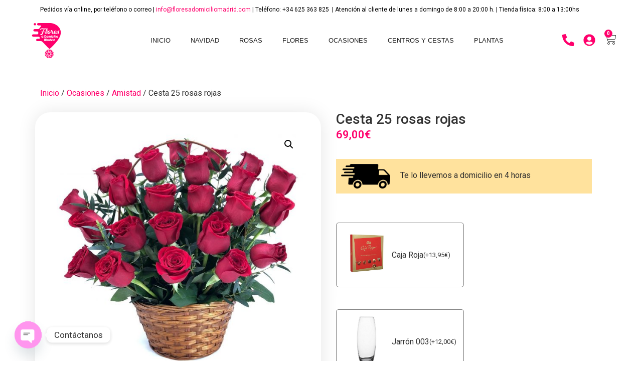

--- FILE ---
content_type: text/html
request_url: https://www.floresadomiciliomadrid.com/producto/cesta-con-rosas-25-rosas-rojas/
body_size: 43070
content:
<!doctype html>
<html lang="es">
<head>
	<meta charset="UTF-8">
	<meta name="viewport" content="width=device-width, initial-scale=1">
	<link rel="profile" href="https://gmpg.org/xfn/11">
	<meta name='robots' content='index, follow, max-image-preview:large, max-snippet:-1, max-video-preview:-1' />
	<style>img:is([sizes="auto" i], [sizes^="auto," i]) { contain-intrinsic-size: 3000px 1500px }</style>
	<!-- Etiqueta de Google (gtag.js) modo de consentimiento dataLayer añadido por Site Kit -->
<script id="google_gtagjs-js-consent-mode-data-layer">
window.dataLayerPYS = window.dataLayerPYS || [];function gtag(){dataLayerPYS.push(arguments);}
gtag('consent', 'default', {"ad_personalization":"denied","ad_storage":"denied","ad_user_data":"denied","analytics_storage":"denied","functionality_storage":"denied","security_storage":"denied","personalization_storage":"denied","region":["AT","BE","BG","CH","CY","CZ","DE","DK","EE","ES","FI","FR","GB","GR","HR","HU","IE","IS","IT","LI","LT","LU","LV","MT","NL","NO","PL","PT","RO","SE","SI","SK"],"wait_for_update":500});
window._googlesitekitConsentCategoryMap = {"statistics":["analytics_storage"],"marketing":["ad_storage","ad_user_data","ad_personalization"],"functional":["functionality_storage","security_storage"],"preferences":["personalization_storage"]};
window._googlesitekitConsents = {"ad_personalization":"denied","ad_storage":"denied","ad_user_data":"denied","analytics_storage":"denied","functionality_storage":"denied","security_storage":"denied","personalization_storage":"denied","region":["AT","BE","BG","CH","CY","CZ","DE","DK","EE","ES","FI","FR","GB","GR","HR","HU","IE","IS","IT","LI","LT","LU","LV","MT","NL","NO","PL","PT","RO","SE","SI","SK"],"wait_for_update":500};
</script>
<!-- Fin de la etiqueta Google (gtag.js) modo de consentimiento dataLayer añadido por Site Kit -->

<!-- Google Tag Manager by PYS -->
    <script data-cfasync="false" data-pagespeed-no-defer>
	    window.dataLayerPYS = window.dataLayerPYS || [];
	</script>
<!-- End Google Tag Manager by PYS -->
	<!-- This site is optimized with the Yoast SEO plugin v26.3 - https://yoast.com/wordpress/plugins/seo/ -->
	<title>Cesta 25 rosas rojas &#8211; Flores a Domicilio Madrid</title>
	<link rel="canonical" href="https://www.floresadomiciliomadrid.com/producto/cesta-con-rosas-25-rosas-rojas/" />
	<meta property="og:locale" content="es_ES" />
	<meta property="og:type" content="article" />
	<meta property="og:title" content="Cesta 25 rosas rojas &#8211; Flores a Domicilio Madrid" />
	<meta property="og:description" content="Cesta de miembre con 25 rosas rojas y verde decorativo." />
	<meta property="og:url" content="https://www.floresadomiciliomadrid.com/producto/cesta-con-rosas-25-rosas-rojas/" />
	<meta property="og:site_name" content="Flores a Domicilio Madrid" />
	<meta property="article:modified_time" content="2025-04-30T21:03:51+00:00" />
	<meta property="og:image" content="https://www.floresadomiciliomadrid.com/wp-content/uploads/2022/04/cesta-rosas-1-rotated.jpg" />
	<meta property="og:image:width" content="1512" />
	<meta property="og:image:height" content="1512" />
	<meta property="og:image:type" content="image/jpeg" />
	<meta name="twitter:card" content="summary_large_image" />
	<meta name="twitter:label1" content="Tiempo de lectura" />
	<meta name="twitter:data1" content="1 minuto" />
	<script type="application/ld+json" class="yoast-schema-graph">{"@context":"https://schema.org","@graph":[{"@type":"WebPage","@id":"https://www.floresadomiciliomadrid.com/producto/cesta-con-rosas-25-rosas-rojas/","url":"https://www.floresadomiciliomadrid.com/producto/cesta-con-rosas-25-rosas-rojas/","name":"Cesta 25 rosas rojas &#8211; Flores a Domicilio Madrid","isPartOf":{"@id":"https://www.floresadomiciliomadrid.com/#website"},"primaryImageOfPage":{"@id":"https://www.floresadomiciliomadrid.com/producto/cesta-con-rosas-25-rosas-rojas/#primaryimage"},"image":{"@id":"https://www.floresadomiciliomadrid.com/producto/cesta-con-rosas-25-rosas-rojas/#primaryimage"},"thumbnailUrl":"https://www.floresadomiciliomadrid.com/wp-content/uploads/2022/04/cesta-rosas-1-rotated.jpg","datePublished":"2022-03-23T14:15:22+00:00","dateModified":"2025-04-30T21:03:51+00:00","breadcrumb":{"@id":"https://www.floresadomiciliomadrid.com/producto/cesta-con-rosas-25-rosas-rojas/#breadcrumb"},"inLanguage":"es","potentialAction":[{"@type":"ReadAction","target":["https://www.floresadomiciliomadrid.com/producto/cesta-con-rosas-25-rosas-rojas/"]}]},{"@type":"ImageObject","inLanguage":"es","@id":"https://www.floresadomiciliomadrid.com/producto/cesta-con-rosas-25-rosas-rojas/#primaryimage","url":"https://www.floresadomiciliomadrid.com/wp-content/uploads/2022/04/cesta-rosas-1-rotated.jpg","contentUrl":"https://www.floresadomiciliomadrid.com/wp-content/uploads/2022/04/cesta-rosas-1-rotated.jpg","width":1512,"height":1512},{"@type":"BreadcrumbList","@id":"https://www.floresadomiciliomadrid.com/producto/cesta-con-rosas-25-rosas-rojas/#breadcrumb","itemListElement":[{"@type":"ListItem","position":1,"name":"Portada","item":"https://www.floresadomiciliomadrid.com/"},{"@type":"ListItem","position":2,"name":"Tienda","item":"https://www.floresadomiciliomadrid.com/tienda/"},{"@type":"ListItem","position":3,"name":"Cesta 25 rosas rojas"}]},{"@type":"WebSite","@id":"https://www.floresadomiciliomadrid.com/#website","url":"https://www.floresadomiciliomadrid.com/","name":"Flores a Domicilio Madrid","description":"Envío sin intermediarios, somos los más baratos con mayor calidad. Entregas express en el mismo día en menos de 4 horas de lunes a domingo. Flores a Domicilio Madrid.","publisher":{"@id":"https://www.floresadomiciliomadrid.com/#organization"},"potentialAction":[{"@type":"SearchAction","target":{"@type":"EntryPoint","urlTemplate":"https://www.floresadomiciliomadrid.com/?s={search_term_string}"},"query-input":{"@type":"PropertyValueSpecification","valueRequired":true,"valueName":"search_term_string"}}],"inLanguage":"es"},{"@type":"Organization","@id":"https://www.floresadomiciliomadrid.com/#organization","name":"Flores a Domicilio Madrid","url":"https://www.floresadomiciliomadrid.com/","logo":{"@type":"ImageObject","inLanguage":"es","@id":"https://www.floresadomiciliomadrid.com/#/schema/logo/image/","url":"https://www.floresadomiciliomadrid.com/wp-content/uploads/2021/09/Logo-forejhgs-1.png","contentUrl":"https://www.floresadomiciliomadrid.com/wp-content/uploads/2021/09/Logo-forejhgs-1.png","width":100,"height":120,"caption":"Flores a Domicilio Madrid"},"image":{"@id":"https://www.floresadomiciliomadrid.com/#/schema/logo/image/"}}]}</script>
	<!-- / Yoast SEO plugin. -->


<script type='application/javascript'  id='pys-version-script'>console.log('PixelYourSite Free version 11.1.3');</script>
<link rel='dns-prefetch' href='//www.floresadomiciliomadrid.com' />
<link rel='dns-prefetch' href='//www.googletagmanager.com' />
<link rel="alternate" type="application/rss+xml" title="Flores a Domicilio Madrid &raquo; Feed" href="https://www.floresadomiciliomadrid.com/feed/" />
<link rel="alternate" type="application/rss+xml" title="Flores a Domicilio Madrid &raquo; Feed de los comentarios" href="https://www.floresadomiciliomadrid.com/comments/feed/" />
<link rel="alternate" type="application/rss+xml" title="Flores a Domicilio Madrid &raquo; Comentario Cesta 25 rosas rojas del feed" href="https://www.floresadomiciliomadrid.com/producto/cesta-con-rosas-25-rosas-rojas/feed/" />
<script>
window._wpemojiSettings = {"baseUrl":"https:\/\/s.w.org\/images\/core\/emoji\/16.0.1\/72x72\/","ext":".png","svgUrl":"https:\/\/s.w.org\/images\/core\/emoji\/16.0.1\/svg\/","svgExt":".svg","source":{"concatemoji":"https:\/\/www.floresadomiciliomadrid.com\/wp-includes\/js\/wp-emoji-release.min.js?ver=6.8.3"}};
/*! This file is auto-generated */
!function(s,n){var o,i,e;function c(e){try{var t={supportTests:e,timestamp:(new Date).valueOf()};sessionStorage.setItem(o,JSON.stringify(t))}catch(e){}}function p(e,t,n){e.clearRect(0,0,e.canvas.width,e.canvas.height),e.fillText(t,0,0);var t=new Uint32Array(e.getImageData(0,0,e.canvas.width,e.canvas.height).data),a=(e.clearRect(0,0,e.canvas.width,e.canvas.height),e.fillText(n,0,0),new Uint32Array(e.getImageData(0,0,e.canvas.width,e.canvas.height).data));return t.every(function(e,t){return e===a[t]})}function u(e,t){e.clearRect(0,0,e.canvas.width,e.canvas.height),e.fillText(t,0,0);for(var n=e.getImageData(16,16,1,1),a=0;a<n.data.length;a++)if(0!==n.data[a])return!1;return!0}function f(e,t,n,a){switch(t){case"flag":return n(e,"\ud83c\udff3\ufe0f\u200d\u26a7\ufe0f","\ud83c\udff3\ufe0f\u200b\u26a7\ufe0f")?!1:!n(e,"\ud83c\udde8\ud83c\uddf6","\ud83c\udde8\u200b\ud83c\uddf6")&&!n(e,"\ud83c\udff4\udb40\udc67\udb40\udc62\udb40\udc65\udb40\udc6e\udb40\udc67\udb40\udc7f","\ud83c\udff4\u200b\udb40\udc67\u200b\udb40\udc62\u200b\udb40\udc65\u200b\udb40\udc6e\u200b\udb40\udc67\u200b\udb40\udc7f");case"emoji":return!a(e,"\ud83e\udedf")}return!1}function g(e,t,n,a){var r="undefined"!=typeof WorkerGlobalScope&&self instanceof WorkerGlobalScope?new OffscreenCanvas(300,150):s.createElement("canvas"),o=r.getContext("2d",{willReadFrequently:!0}),i=(o.textBaseline="top",o.font="600 32px Arial",{});return e.forEach(function(e){i[e]=t(o,e,n,a)}),i}function t(e){var t=s.createElement("script");t.src=e,t.defer=!0,s.head.appendChild(t)}"undefined"!=typeof Promise&&(o="wpEmojiSettingsSupports",i=["flag","emoji"],n.supports={everything:!0,everythingExceptFlag:!0},e=new Promise(function(e){s.addEventListener("DOMContentLoaded",e,{once:!0})}),new Promise(function(t){var n=function(){try{var e=JSON.parse(sessionStorage.getItem(o));if("object"==typeof e&&"number"==typeof e.timestamp&&(new Date).valueOf()<e.timestamp+604800&&"object"==typeof e.supportTests)return e.supportTests}catch(e){}return null}();if(!n){if("undefined"!=typeof Worker&&"undefined"!=typeof OffscreenCanvas&&"undefined"!=typeof URL&&URL.createObjectURL&&"undefined"!=typeof Blob)try{var e="postMessage("+g.toString()+"("+[JSON.stringify(i),f.toString(),p.toString(),u.toString()].join(",")+"));",a=new Blob([e],{type:"text/javascript"}),r=new Worker(URL.createObjectURL(a),{name:"wpTestEmojiSupports"});return void(r.onmessage=function(e){c(n=e.data),r.terminate(),t(n)})}catch(e){}c(n=g(i,f,p,u))}t(n)}).then(function(e){for(var t in e)n.supports[t]=e[t],n.supports.everything=n.supports.everything&&n.supports[t],"flag"!==t&&(n.supports.everythingExceptFlag=n.supports.everythingExceptFlag&&n.supports[t]);n.supports.everythingExceptFlag=n.supports.everythingExceptFlag&&!n.supports.flag,n.DOMReady=!1,n.readyCallback=function(){n.DOMReady=!0}}).then(function(){return e}).then(function(){var e;n.supports.everything||(n.readyCallback(),(e=n.source||{}).concatemoji?t(e.concatemoji):e.wpemoji&&e.twemoji&&(t(e.twemoji),t(e.wpemoji)))}))}((window,document),window._wpemojiSettings);
</script>
<link rel='stylesheet' id='font-awesome-css' href='https://www.floresadomiciliomadrid.com/wp-content/plugins/load-more-products-for-woocommerce/berocket/assets/css/font-awesome.min.css?ver=6.8.3' media='all' />
<style id='font-awesome-inline-css'>
[data-font="FontAwesome"]:before {font-family: 'FontAwesome' !important;content: attr(data-icon) !important;speak: none !important;font-weight: normal !important;font-variant: normal !important;text-transform: none !important;line-height: 1 !important;font-style: normal !important;-webkit-font-smoothing: antialiased !important;-moz-osx-font-smoothing: grayscale !important;}
</style>
<style id='wp-emoji-styles-inline-css'>

	img.wp-smiley, img.emoji {
		display: inline !important;
		border: none !important;
		box-shadow: none !important;
		height: 1em !important;
		width: 1em !important;
		margin: 0 0.07em !important;
		vertical-align: -0.1em !important;
		background: none !important;
		padding: 0 !important;
	}
</style>
<link rel='stylesheet' id='wp-block-library-css' href='https://www.floresadomiciliomadrid.com/wp-includes/css/dist/block-library/style.min.css?ver=6.8.3' media='all' />
<link rel='stylesheet' id='select2-css' href='https://www.floresadomiciliomadrid.com/wp-content/plugins/woocommerce/assets/css/select2.css?ver=10.3.7' media='all' />
<link rel='stylesheet' id='yith-wcaf-css' href='https://www.floresadomiciliomadrid.com/wp-content/plugins/yith-woocommerce-affiliates-premium/assets/css/yith-wcaf.min.css?ver=3.18.0' media='all' />
<style id='global-styles-inline-css'>
:root{--wp--preset--aspect-ratio--square: 1;--wp--preset--aspect-ratio--4-3: 4/3;--wp--preset--aspect-ratio--3-4: 3/4;--wp--preset--aspect-ratio--3-2: 3/2;--wp--preset--aspect-ratio--2-3: 2/3;--wp--preset--aspect-ratio--16-9: 16/9;--wp--preset--aspect-ratio--9-16: 9/16;--wp--preset--color--black: #000000;--wp--preset--color--cyan-bluish-gray: #abb8c3;--wp--preset--color--white: #ffffff;--wp--preset--color--pale-pink: #f78da7;--wp--preset--color--vivid-red: #cf2e2e;--wp--preset--color--luminous-vivid-orange: #ff6900;--wp--preset--color--luminous-vivid-amber: #fcb900;--wp--preset--color--light-green-cyan: #7bdcb5;--wp--preset--color--vivid-green-cyan: #00d084;--wp--preset--color--pale-cyan-blue: #8ed1fc;--wp--preset--color--vivid-cyan-blue: #0693e3;--wp--preset--color--vivid-purple: #9b51e0;--wp--preset--gradient--vivid-cyan-blue-to-vivid-purple: linear-gradient(135deg,rgba(6,147,227,1) 0%,rgb(155,81,224) 100%);--wp--preset--gradient--light-green-cyan-to-vivid-green-cyan: linear-gradient(135deg,rgb(122,220,180) 0%,rgb(0,208,130) 100%);--wp--preset--gradient--luminous-vivid-amber-to-luminous-vivid-orange: linear-gradient(135deg,rgba(252,185,0,1) 0%,rgba(255,105,0,1) 100%);--wp--preset--gradient--luminous-vivid-orange-to-vivid-red: linear-gradient(135deg,rgba(255,105,0,1) 0%,rgb(207,46,46) 100%);--wp--preset--gradient--very-light-gray-to-cyan-bluish-gray: linear-gradient(135deg,rgb(238,238,238) 0%,rgb(169,184,195) 100%);--wp--preset--gradient--cool-to-warm-spectrum: linear-gradient(135deg,rgb(74,234,220) 0%,rgb(151,120,209) 20%,rgb(207,42,186) 40%,rgb(238,44,130) 60%,rgb(251,105,98) 80%,rgb(254,248,76) 100%);--wp--preset--gradient--blush-light-purple: linear-gradient(135deg,rgb(255,206,236) 0%,rgb(152,150,240) 100%);--wp--preset--gradient--blush-bordeaux: linear-gradient(135deg,rgb(254,205,165) 0%,rgb(254,45,45) 50%,rgb(107,0,62) 100%);--wp--preset--gradient--luminous-dusk: linear-gradient(135deg,rgb(255,203,112) 0%,rgb(199,81,192) 50%,rgb(65,88,208) 100%);--wp--preset--gradient--pale-ocean: linear-gradient(135deg,rgb(255,245,203) 0%,rgb(182,227,212) 50%,rgb(51,167,181) 100%);--wp--preset--gradient--electric-grass: linear-gradient(135deg,rgb(202,248,128) 0%,rgb(113,206,126) 100%);--wp--preset--gradient--midnight: linear-gradient(135deg,rgb(2,3,129) 0%,rgb(40,116,252) 100%);--wp--preset--font-size--small: 13px;--wp--preset--font-size--medium: 20px;--wp--preset--font-size--large: 36px;--wp--preset--font-size--x-large: 42px;--wp--preset--spacing--20: 0.44rem;--wp--preset--spacing--30: 0.67rem;--wp--preset--spacing--40: 1rem;--wp--preset--spacing--50: 1.5rem;--wp--preset--spacing--60: 2.25rem;--wp--preset--spacing--70: 3.38rem;--wp--preset--spacing--80: 5.06rem;--wp--preset--shadow--natural: 6px 6px 9px rgba(0, 0, 0, 0.2);--wp--preset--shadow--deep: 12px 12px 50px rgba(0, 0, 0, 0.4);--wp--preset--shadow--sharp: 6px 6px 0px rgba(0, 0, 0, 0.2);--wp--preset--shadow--outlined: 6px 6px 0px -3px rgba(255, 255, 255, 1), 6px 6px rgba(0, 0, 0, 1);--wp--preset--shadow--crisp: 6px 6px 0px rgba(0, 0, 0, 1);}:root { --wp--style--global--content-size: 800px;--wp--style--global--wide-size: 1200px; }:where(body) { margin: 0; }.wp-site-blocks > .alignleft { float: left; margin-right: 2em; }.wp-site-blocks > .alignright { float: right; margin-left: 2em; }.wp-site-blocks > .aligncenter { justify-content: center; margin-left: auto; margin-right: auto; }:where(.wp-site-blocks) > * { margin-block-start: 24px; margin-block-end: 0; }:where(.wp-site-blocks) > :first-child { margin-block-start: 0; }:where(.wp-site-blocks) > :last-child { margin-block-end: 0; }:root { --wp--style--block-gap: 24px; }:root :where(.is-layout-flow) > :first-child{margin-block-start: 0;}:root :where(.is-layout-flow) > :last-child{margin-block-end: 0;}:root :where(.is-layout-flow) > *{margin-block-start: 24px;margin-block-end: 0;}:root :where(.is-layout-constrained) > :first-child{margin-block-start: 0;}:root :where(.is-layout-constrained) > :last-child{margin-block-end: 0;}:root :where(.is-layout-constrained) > *{margin-block-start: 24px;margin-block-end: 0;}:root :where(.is-layout-flex){gap: 24px;}:root :where(.is-layout-grid){gap: 24px;}.is-layout-flow > .alignleft{float: left;margin-inline-start: 0;margin-inline-end: 2em;}.is-layout-flow > .alignright{float: right;margin-inline-start: 2em;margin-inline-end: 0;}.is-layout-flow > .aligncenter{margin-left: auto !important;margin-right: auto !important;}.is-layout-constrained > .alignleft{float: left;margin-inline-start: 0;margin-inline-end: 2em;}.is-layout-constrained > .alignright{float: right;margin-inline-start: 2em;margin-inline-end: 0;}.is-layout-constrained > .aligncenter{margin-left: auto !important;margin-right: auto !important;}.is-layout-constrained > :where(:not(.alignleft):not(.alignright):not(.alignfull)){max-width: var(--wp--style--global--content-size);margin-left: auto !important;margin-right: auto !important;}.is-layout-constrained > .alignwide{max-width: var(--wp--style--global--wide-size);}body .is-layout-flex{display: flex;}.is-layout-flex{flex-wrap: wrap;align-items: center;}.is-layout-flex > :is(*, div){margin: 0;}body .is-layout-grid{display: grid;}.is-layout-grid > :is(*, div){margin: 0;}body{padding-top: 0px;padding-right: 0px;padding-bottom: 0px;padding-left: 0px;}a:where(:not(.wp-element-button)){text-decoration: underline;}:root :where(.wp-element-button, .wp-block-button__link){background-color: #32373c;border-width: 0;color: #fff;font-family: inherit;font-size: inherit;line-height: inherit;padding: calc(0.667em + 2px) calc(1.333em + 2px);text-decoration: none;}.has-black-color{color: var(--wp--preset--color--black) !important;}.has-cyan-bluish-gray-color{color: var(--wp--preset--color--cyan-bluish-gray) !important;}.has-white-color{color: var(--wp--preset--color--white) !important;}.has-pale-pink-color{color: var(--wp--preset--color--pale-pink) !important;}.has-vivid-red-color{color: var(--wp--preset--color--vivid-red) !important;}.has-luminous-vivid-orange-color{color: var(--wp--preset--color--luminous-vivid-orange) !important;}.has-luminous-vivid-amber-color{color: var(--wp--preset--color--luminous-vivid-amber) !important;}.has-light-green-cyan-color{color: var(--wp--preset--color--light-green-cyan) !important;}.has-vivid-green-cyan-color{color: var(--wp--preset--color--vivid-green-cyan) !important;}.has-pale-cyan-blue-color{color: var(--wp--preset--color--pale-cyan-blue) !important;}.has-vivid-cyan-blue-color{color: var(--wp--preset--color--vivid-cyan-blue) !important;}.has-vivid-purple-color{color: var(--wp--preset--color--vivid-purple) !important;}.has-black-background-color{background-color: var(--wp--preset--color--black) !important;}.has-cyan-bluish-gray-background-color{background-color: var(--wp--preset--color--cyan-bluish-gray) !important;}.has-white-background-color{background-color: var(--wp--preset--color--white) !important;}.has-pale-pink-background-color{background-color: var(--wp--preset--color--pale-pink) !important;}.has-vivid-red-background-color{background-color: var(--wp--preset--color--vivid-red) !important;}.has-luminous-vivid-orange-background-color{background-color: var(--wp--preset--color--luminous-vivid-orange) !important;}.has-luminous-vivid-amber-background-color{background-color: var(--wp--preset--color--luminous-vivid-amber) !important;}.has-light-green-cyan-background-color{background-color: var(--wp--preset--color--light-green-cyan) !important;}.has-vivid-green-cyan-background-color{background-color: var(--wp--preset--color--vivid-green-cyan) !important;}.has-pale-cyan-blue-background-color{background-color: var(--wp--preset--color--pale-cyan-blue) !important;}.has-vivid-cyan-blue-background-color{background-color: var(--wp--preset--color--vivid-cyan-blue) !important;}.has-vivid-purple-background-color{background-color: var(--wp--preset--color--vivid-purple) !important;}.has-black-border-color{border-color: var(--wp--preset--color--black) !important;}.has-cyan-bluish-gray-border-color{border-color: var(--wp--preset--color--cyan-bluish-gray) !important;}.has-white-border-color{border-color: var(--wp--preset--color--white) !important;}.has-pale-pink-border-color{border-color: var(--wp--preset--color--pale-pink) !important;}.has-vivid-red-border-color{border-color: var(--wp--preset--color--vivid-red) !important;}.has-luminous-vivid-orange-border-color{border-color: var(--wp--preset--color--luminous-vivid-orange) !important;}.has-luminous-vivid-amber-border-color{border-color: var(--wp--preset--color--luminous-vivid-amber) !important;}.has-light-green-cyan-border-color{border-color: var(--wp--preset--color--light-green-cyan) !important;}.has-vivid-green-cyan-border-color{border-color: var(--wp--preset--color--vivid-green-cyan) !important;}.has-pale-cyan-blue-border-color{border-color: var(--wp--preset--color--pale-cyan-blue) !important;}.has-vivid-cyan-blue-border-color{border-color: var(--wp--preset--color--vivid-cyan-blue) !important;}.has-vivid-purple-border-color{border-color: var(--wp--preset--color--vivid-purple) !important;}.has-vivid-cyan-blue-to-vivid-purple-gradient-background{background: var(--wp--preset--gradient--vivid-cyan-blue-to-vivid-purple) !important;}.has-light-green-cyan-to-vivid-green-cyan-gradient-background{background: var(--wp--preset--gradient--light-green-cyan-to-vivid-green-cyan) !important;}.has-luminous-vivid-amber-to-luminous-vivid-orange-gradient-background{background: var(--wp--preset--gradient--luminous-vivid-amber-to-luminous-vivid-orange) !important;}.has-luminous-vivid-orange-to-vivid-red-gradient-background{background: var(--wp--preset--gradient--luminous-vivid-orange-to-vivid-red) !important;}.has-very-light-gray-to-cyan-bluish-gray-gradient-background{background: var(--wp--preset--gradient--very-light-gray-to-cyan-bluish-gray) !important;}.has-cool-to-warm-spectrum-gradient-background{background: var(--wp--preset--gradient--cool-to-warm-spectrum) !important;}.has-blush-light-purple-gradient-background{background: var(--wp--preset--gradient--blush-light-purple) !important;}.has-blush-bordeaux-gradient-background{background: var(--wp--preset--gradient--blush-bordeaux) !important;}.has-luminous-dusk-gradient-background{background: var(--wp--preset--gradient--luminous-dusk) !important;}.has-pale-ocean-gradient-background{background: var(--wp--preset--gradient--pale-ocean) !important;}.has-electric-grass-gradient-background{background: var(--wp--preset--gradient--electric-grass) !important;}.has-midnight-gradient-background{background: var(--wp--preset--gradient--midnight) !important;}.has-small-font-size{font-size: var(--wp--preset--font-size--small) !important;}.has-medium-font-size{font-size: var(--wp--preset--font-size--medium) !important;}.has-large-font-size{font-size: var(--wp--preset--font-size--large) !important;}.has-x-large-font-size{font-size: var(--wp--preset--font-size--x-large) !important;}
:root :where(.wp-block-pullquote){font-size: 1.5em;line-height: 1.6;}
</style>
<link rel='stylesheet' id='dashicons-css' href='https://www.floresadomiciliomadrid.com/wp-includes/css/dashicons.min.css?ver=6.8.3' media='all' />
<style id='dashicons-inline-css'>
[data-font="Dashicons"]:before {font-family: 'Dashicons' !important;content: attr(data-icon) !important;speak: none !important;font-weight: normal !important;font-variant: normal !important;text-transform: none !important;line-height: 1 !important;font-style: normal !important;-webkit-font-smoothing: antialiased !important;-moz-osx-font-smoothing: grayscale !important;}
</style>
<link rel='stylesheet' id='to-top-css' href='https://www.floresadomiciliomadrid.com/wp-content/plugins/to-top/public/css/to-top-public.css?ver=2.5.5' media='all' />
<link rel='stylesheet' id='ppom-tooltip-lib-css' href='https://www.floresadomiciliomadrid.com/wp-content/plugins/woocommerce-product-addon/backend/assets/tooltip/tooltip.css?ver=1.0' media='all' />
<link rel='stylesheet' id='ppom-main-css' href='https://www.floresadomiciliomadrid.com/wp-content/plugins/woocommerce-product-addon/css/ppom-style.css?ver=33.0.16' media='all' />
<link rel='stylesheet' id='ppom-sm-popup-css' href='https://www.floresadomiciliomadrid.com/wp-content/plugins/woocommerce-product-addon/css/ppom-simple-popup.css?ver=33.0.16' media='all' />
<link rel='stylesheet' id='ppom-bootstrap-css' href='https://www.floresadomiciliomadrid.com/wp-content/plugins/woocommerce-product-addon/css/bootstrap/bootstrap.css?ver=4.0.0' media='all' />
<link rel='stylesheet' id='ppom-bootstrap-modal-css' href='https://www.floresadomiciliomadrid.com/wp-content/plugins/woocommerce-product-addon/css/bootstrap/bootstrap.modal.css?ver=4.0.0' media='all' />
<link rel='stylesheet' id='pif-styles-css' href='https://www.floresadomiciliomadrid.com/wp-content/plugins/woocommerce-product-image-flipper/assets/css/style.css?ver=6.8.3' media='all' />
<link rel='stylesheet' id='photoswipe-css' href='https://www.floresadomiciliomadrid.com/wp-content/plugins/woocommerce/assets/css/photoswipe/photoswipe.min.css?ver=10.3.7' media='all' />
<link rel='stylesheet' id='photoswipe-default-skin-css' href='https://www.floresadomiciliomadrid.com/wp-content/plugins/woocommerce/assets/css/photoswipe/default-skin/default-skin.min.css?ver=10.3.7' media='all' />
<link rel='stylesheet' id='woocommerce-layout-css' href='https://www.floresadomiciliomadrid.com/wp-content/plugins/woocommerce/assets/css/woocommerce-layout.css?ver=10.3.7' media='all' />
<link rel='stylesheet' id='woocommerce-smallscreen-css' href='https://www.floresadomiciliomadrid.com/wp-content/plugins/woocommerce/assets/css/woocommerce-smallscreen.css?ver=10.3.7' media='only screen and (max-width: 768px)' />
<link rel='stylesheet' id='woocommerce-general-css' href='https://www.floresadomiciliomadrid.com/wp-content/plugins/woocommerce/assets/css/woocommerce.css?ver=10.3.7' media='all' />
<style id='woocommerce-inline-inline-css'>
.woocommerce form .form-row .required { visibility: visible; }
</style>
<link rel='stylesheet' id='brands-styles-css' href='https://www.floresadomiciliomadrid.com/wp-content/plugins/woocommerce/assets/css/brands.css?ver=10.3.7' media='all' />
<link rel='stylesheet' id='hello-elementor-css' href='https://www.floresadomiciliomadrid.com/wp-content/themes/hello-elementor/assets/css/reset.css?ver=3.4.5' media='all' />
<link rel='stylesheet' id='hello-elementor-theme-style-css' href='https://www.floresadomiciliomadrid.com/wp-content/themes/hello-elementor/assets/css/theme.css?ver=3.4.5' media='all' />
<link rel='stylesheet' id='hello-elementor-header-footer-css' href='https://www.floresadomiciliomadrid.com/wp-content/themes/hello-elementor/assets/css/header-footer.css?ver=3.4.5' media='all' />
<link rel='stylesheet' id='elementor-frontend-css' href='https://www.floresadomiciliomadrid.com/wp-content/plugins/elementor/assets/css/frontend.min.css?ver=3.33.0' media='all' />
<style id='elementor-frontend-inline-css'>
.elementor-kit-17{--e-global-color-primary:#6EC1E4;--e-global-color-secondary:#54595F;--e-global-color-text:#7A7A7A;--e-global-color-accent:#61CE70;--e-global-color-6917f2c:#FF006C;--e-global-color-8b91953:#FF358B;--e-global-color-c3b4ce0:#FFC4DD;--e-global-typography-primary-font-family:"Roboto";--e-global-typography-primary-font-weight:600;--e-global-typography-secondary-font-family:"Roboto Slab";--e-global-typography-secondary-font-weight:400;--e-global-typography-text-font-family:"Roboto";--e-global-typography-text-font-weight:400;--e-global-typography-accent-font-family:"Roboto";--e-global-typography-accent-font-weight:500;}.elementor-kit-17 button,.elementor-kit-17 input[type="button"],.elementor-kit-17 input[type="submit"],.elementor-kit-17 .elementor-button{background-color:var( --e-global-color-8b91953 );font-weight:700;color:#FFFFFF;}.elementor-kit-17 button:hover,.elementor-kit-17 button:focus,.elementor-kit-17 input[type="button"]:hover,.elementor-kit-17 input[type="button"]:focus,.elementor-kit-17 input[type="submit"]:hover,.elementor-kit-17 input[type="submit"]:focus,.elementor-kit-17 .elementor-button:hover,.elementor-kit-17 .elementor-button:focus{background-color:var( --e-global-color-6917f2c );color:#FFFFFF;}.elementor-kit-17 e-page-transition{background-color:#FFBC7D;}.elementor-kit-17 a{color:var( --e-global-color-6917f2c );}.elementor-kit-17 a:hover{color:#F18E98;}.elementor-kit-17 h1{font-weight:300;}.elementor-kit-17 h2{font-weight:300;}.elementor-kit-17 h3{font-weight:300;}.elementor-section.elementor-section-boxed > .elementor-container{max-width:1140px;}.e-con{--container-max-width:1140px;}.elementor-widget:not(:last-child){margin-block-end:20px;}.elementor-element{--widgets-spacing:20px 20px;--widgets-spacing-row:20px;--widgets-spacing-column:20px;}{}h1.entry-title{display:var(--page-title-display);}@media(max-width:1024px){.elementor-section.elementor-section-boxed > .elementor-container{max-width:1024px;}.e-con{--container-max-width:1024px;}}@media(max-width:767px){.elementor-section.elementor-section-boxed > .elementor-container{max-width:767px;}.e-con{--container-max-width:767px;}}/* Start custom CSS *//*! elementor-icons - v5.14.0 - 04-01-2022 */
@font-face {
 font-family:eicons;
 src:url(https://www.floresadomiciliomadrid.com/wp-content/plugins/elementor/assets/lib/eicons/fonts/fonts/eicons.eot?5.14.0);
 src:url(https://www.floresadomiciliomadrid.com/wp-content/plugins/elementor/assets/lib/eicons/fonts/eicons.eot?5.14.0#iefix) format("embedded-opentype"),
 url(https://www.floresadomiciliomadrid.com/wp-content/plugins/elementor/assets/lib/eicons/fonts/eicons.woff2?5.14.0) format("woff2"),
 url(https://www.floresadomiciliomadrid.com/wp-content/plugins/elementor/assets/lib/eicons/fonts/eicons.woff?5.14.0) format("woff"),
 url(https://www.floresadomiciliomadrid.com/wp-content/plugins/elementor/assets/lib/eicons/fonts/eicons.ttf?5.14.0) format("truetype"),
 url(https://www.floresadomiciliomadrid.com/wp-content/plugins/elementor/assets/lib/eicons/fonts/eicons.svg?5.14.0#eicon) format("svg");
 font-weight:400;
 font-style:normal
}
[class*=" eicon-"],
[class^=eicon] {
 display:inline-block;
 font-family:eicons;
 font-size:inherit;
 font-weight:400;
 font-style:normal;
 font-variant:normal;
 line-height:1;
 text-rendering:auto;
 -webkit-font-smoothing:antialiased;
 -moz-osx-font-smoothing:grayscale
}
.eicon-menu-bar:before {
 content:'e816'
}

.ywapo_input_container.ywapo_input_container_labels.ywapo_selected {
    border-color: #ff006c !important;
}
.woocommerce-checkout .border_html,
.woocommerce form .form-row .woocommerce-input-wrapper .description,
.select2-container--default .select2-results__option--highlighted[aria-selected], .select2-container--default .select2-results__option--highlighted[data-selected]{
    background-color: #ff006c !important;
    color:#ffffff !important;
}/* End custom CSS */
.elementor-38 .elementor-element.elementor-element-f1cb845{margin-top:0px;margin-bottom:0px;}.elementor-38 .elementor-element.elementor-element-11669f8{font-size:12px;font-weight:400;color:#010101;}.elementor-38 .elementor-element.elementor-element-26a1a5e:not(.elementor-motion-effects-element-type-background), .elementor-38 .elementor-element.elementor-element-26a1a5e > .elementor-motion-effects-container > .elementor-motion-effects-layer{background-color:#FFFFFF;}.elementor-38 .elementor-element.elementor-element-26a1a5e{transition:background 0.3s, border 0.3s, border-radius 0.3s, box-shadow 0.3s;margin-top:0px;margin-bottom:40px;padding:0% 4% 0% 4%;}.elementor-38 .elementor-element.elementor-element-26a1a5e > .elementor-background-overlay{transition:background 0.3s, border-radius 0.3s, opacity 0.3s;}.elementor-38 .elementor-element.elementor-element-23d191fa > .elementor-widget-container{padding:7px 7px 7px 7px;}.elementor-38 .elementor-element.elementor-element-23d191fa{text-align:left;}.elementor-38 .elementor-element.elementor-element-23d191fa img{width:72px;}.elementor-bc-flex-widget .elementor-38 .elementor-element.elementor-element-70db10d.elementor-column .elementor-widget-wrap{align-items:center;}.elementor-38 .elementor-element.elementor-element-70db10d.elementor-column.elementor-element[data-element_type="column"] > .elementor-widget-wrap.elementor-element-populated{align-content:center;align-items:center;}.elementor-38 .elementor-element.elementor-element-70db10d.elementor-column > .elementor-widget-wrap{justify-content:center;}.elementor-38 .elementor-element.elementor-element-5bb05ea8 .elementor-menu-toggle{margin:0 auto;}.elementor-38 .elementor-element.elementor-element-5bb05ea8 .elementor-nav-menu .elementor-item{font-family:"Helvetica", Sans-serif;font-size:13px;font-weight:normal;text-transform:uppercase;}.elementor-38 .elementor-element.elementor-element-5bb05ea8 .elementor-nav-menu--main .elementor-item{color:#1E1E1E;fill:#1E1E1E;}.elementor-38 .elementor-element.elementor-element-5bb05ea8 .elementor-nav-menu--main .elementor-item:hover,
					.elementor-38 .elementor-element.elementor-element-5bb05ea8 .elementor-nav-menu--main .elementor-item.elementor-item-active,
					.elementor-38 .elementor-element.elementor-element-5bb05ea8 .elementor-nav-menu--main .elementor-item.highlighted,
					.elementor-38 .elementor-element.elementor-element-5bb05ea8 .elementor-nav-menu--main .elementor-item:focus{color:var( --e-global-color-6917f2c );fill:var( --e-global-color-6917f2c );}.elementor-bc-flex-widget .elementor-38 .elementor-element.elementor-element-ab2499e.elementor-column .elementor-widget-wrap{align-items:center;}.elementor-38 .elementor-element.elementor-element-ab2499e.elementor-column.elementor-element[data-element_type="column"] > .elementor-widget-wrap.elementor-element-populated{align-content:center;align-items:center;}.elementor-38 .elementor-element.elementor-element-ab2499e.elementor-column > .elementor-widget-wrap{justify-content:flex-end;}.elementor-38 .elementor-element.elementor-element-a441a70{width:initial;max-width:initial;}.elementor-38 .elementor-element.elementor-element-a441a70 > .elementor-widget-container{margin:1px 18px -4px 0px;}.elementor-38 .elementor-element.elementor-element-a441a70 .elementor-icon-wrapper{text-align:center;}.elementor-38 .elementor-element.elementor-element-a441a70.elementor-view-stacked .elementor-icon{background-color:var( --e-global-color-6917f2c );}.elementor-38 .elementor-element.elementor-element-a441a70.elementor-view-framed .elementor-icon, .elementor-38 .elementor-element.elementor-element-a441a70.elementor-view-default .elementor-icon{color:var( --e-global-color-6917f2c );border-color:var( --e-global-color-6917f2c );}.elementor-38 .elementor-element.elementor-element-a441a70.elementor-view-framed .elementor-icon, .elementor-38 .elementor-element.elementor-element-a441a70.elementor-view-default .elementor-icon svg{fill:var( --e-global-color-6917f2c );}.elementor-38 .elementor-element.elementor-element-a441a70.elementor-view-stacked .elementor-icon:hover{background-color:var( --e-global-color-8b91953 );}.elementor-38 .elementor-element.elementor-element-a441a70.elementor-view-framed .elementor-icon:hover, .elementor-38 .elementor-element.elementor-element-a441a70.elementor-view-default .elementor-icon:hover{color:var( --e-global-color-8b91953 );border-color:var( --e-global-color-8b91953 );}.elementor-38 .elementor-element.elementor-element-a441a70.elementor-view-framed .elementor-icon:hover, .elementor-38 .elementor-element.elementor-element-a441a70.elementor-view-default .elementor-icon:hover svg{fill:var( --e-global-color-8b91953 );}.elementor-38 .elementor-element.elementor-element-a441a70 .elementor-icon{font-size:24px;}.elementor-38 .elementor-element.elementor-element-a441a70 .elementor-icon svg{height:24px;}.elementor-38 .elementor-element.elementor-element-72b02441{width:initial;max-width:initial;}.elementor-38 .elementor-element.elementor-element-72b02441 > .elementor-widget-container{margin:1px 18px -4px 0px;}.elementor-38 .elementor-element.elementor-element-72b02441 .elementor-icon-wrapper{text-align:center;}.elementor-38 .elementor-element.elementor-element-72b02441.elementor-view-stacked .elementor-icon{background-color:var( --e-global-color-6917f2c );}.elementor-38 .elementor-element.elementor-element-72b02441.elementor-view-framed .elementor-icon, .elementor-38 .elementor-element.elementor-element-72b02441.elementor-view-default .elementor-icon{color:var( --e-global-color-6917f2c );border-color:var( --e-global-color-6917f2c );}.elementor-38 .elementor-element.elementor-element-72b02441.elementor-view-framed .elementor-icon, .elementor-38 .elementor-element.elementor-element-72b02441.elementor-view-default .elementor-icon svg{fill:var( --e-global-color-6917f2c );}.elementor-38 .elementor-element.elementor-element-72b02441.elementor-view-stacked .elementor-icon:hover{background-color:var( --e-global-color-8b91953 );}.elementor-38 .elementor-element.elementor-element-72b02441.elementor-view-framed .elementor-icon:hover, .elementor-38 .elementor-element.elementor-element-72b02441.elementor-view-default .elementor-icon:hover{color:var( --e-global-color-8b91953 );border-color:var( --e-global-color-8b91953 );}.elementor-38 .elementor-element.elementor-element-72b02441.elementor-view-framed .elementor-icon:hover, .elementor-38 .elementor-element.elementor-element-72b02441.elementor-view-default .elementor-icon:hover svg{fill:var( --e-global-color-8b91953 );}.elementor-38 .elementor-element.elementor-element-72b02441 .elementor-icon{font-size:24px;}.elementor-38 .elementor-element.elementor-element-72b02441 .elementor-icon svg{height:24px;}.elementor-38 .elementor-element.elementor-element-47962056{width:initial;max-width:initial;--divider-style:solid;--subtotal-divider-style:solid;--elementor-remove-from-cart-button:none;--remove-from-cart-button:block;--toggle-button-icon-color:#444444;--toggle-button-background-color:#02010100;--toggle-button-icon-hover-color:var( --e-global-color-8b91953 );--toggle-button-hover-background-color:#02010100;--toggle-button-border-width:0px;--toggle-icon-size:24px;--toggle-icon-padding:0px 0px 0px 0px;--items-indicator-background-color:var( --e-global-color-6917f2c );--cart-border-style:none;--cart-footer-layout:1fr 1fr;--products-max-height-sidecart:calc(100vh - 240px);--products-max-height-minicart:calc(100vh - 385px);}.elementor-38 .elementor-element.elementor-element-47962056 .widget_shopping_cart_content{--subtotal-divider-left-width:0;--subtotal-divider-right-width:0;}.elementor-38 .elementor-element.elementor-element-3def549 .elementor-menu-toggle{margin:0 auto;background-color:#FFFFFF;}.elementor-38 .elementor-element.elementor-element-3def549 .elementor-nav-menu .elementor-item{font-family:"Helvetica", Sans-serif;font-size:13px;font-weight:normal;text-transform:uppercase;}.elementor-38 .elementor-element.elementor-element-3def549 .elementor-nav-menu--main .elementor-item{color:#1E1E1E;fill:#1E1E1E;}.elementor-38 .elementor-element.elementor-element-3def549 .elementor-nav-menu--main .elementor-item:hover,
					.elementor-38 .elementor-element.elementor-element-3def549 .elementor-nav-menu--main .elementor-item.elementor-item-active,
					.elementor-38 .elementor-element.elementor-element-3def549 .elementor-nav-menu--main .elementor-item.highlighted,
					.elementor-38 .elementor-element.elementor-element-3def549 .elementor-nav-menu--main .elementor-item:focus{color:var( --e-global-color-6917f2c );fill:var( --e-global-color-6917f2c );}.elementor-38 .elementor-element.elementor-element-3def549 .elementor-nav-menu--main .elementor-nav-menu--dropdown, .elementor-38 .elementor-element.elementor-element-3def549 .elementor-nav-menu__container.elementor-nav-menu--dropdown{box-shadow:0px 44px 37px 0px rgba(0, 0, 0, 0.22);}.elementor-38 .elementor-element.elementor-element-3def549 div.elementor-menu-toggle{color:#FF006C;}.elementor-38 .elementor-element.elementor-element-3def549 div.elementor-menu-toggle svg{fill:#FF006C;}.elementor-theme-builder-content-area{height:400px;}.elementor-location-header:before, .elementor-location-footer:before{content:"";display:table;clear:both;}@media(max-width:1024px){.elementor-38 .elementor-element.elementor-element-3def549{width:auto;max-width:auto;}}@media(min-width:768px){.elementor-38 .elementor-element.elementor-element-3a4c5c4{width:17.3535%;}.elementor-38 .elementor-element.elementor-element-70db10d{width:82.328%;}.elementor-38 .elementor-element.elementor-element-ab2499e{width:15%;}}@media(max-width:1024px) and (min-width:768px){.elementor-38 .elementor-element.elementor-element-3a4c5c4{width:20%;}.elementor-38 .elementor-element.elementor-element-70db10d{width:80%;}.elementor-38 .elementor-element.elementor-element-ab2499e{width:80%;}}@media(max-width:767px){.elementor-38 .elementor-element.elementor-element-3a4c5c4{width:20%;}.elementor-38 .elementor-element.elementor-element-23d191fa{width:var( --container-widget-width, 67px );max-width:67px;--container-widget-width:67px;--container-widget-flex-grow:0;}.elementor-38 .elementor-element.elementor-element-70db10d{width:10%;}.elementor-38 .elementor-element.elementor-element-5bb05ea8 .elementor-nav-menu--dropdown .elementor-item, .elementor-38 .elementor-element.elementor-element-5bb05ea8 .elementor-nav-menu--dropdown  .elementor-sub-item{font-size:16px;}.elementor-38 .elementor-element.elementor-element-5bb05ea8 .elementor-nav-menu--main > .elementor-nav-menu > li > .elementor-nav-menu--dropdown, .elementor-38 .elementor-element.elementor-element-5bb05ea8 .elementor-nav-menu__container.elementor-nav-menu--dropdown{margin-top:17px !important;}.elementor-38 .elementor-element.elementor-element-ab2499e{width:80%;}.elementor-38 .elementor-element.elementor-element-47962056{width:var( --container-widget-width, 46px );max-width:46px;--container-widget-width:46px;--container-widget-flex-grow:0;}.elementor-38 .elementor-element.elementor-element-3def549{width:auto;max-width:auto;--nav-menu-icon-size:27px;}.elementor-38 .elementor-element.elementor-element-3def549 .elementor-nav-menu--dropdown .elementor-item, .elementor-38 .elementor-element.elementor-element-3def549 .elementor-nav-menu--dropdown  .elementor-sub-item{font-size:16px;}.elementor-38 .elementor-element.elementor-element-3def549 .elementor-nav-menu--dropdown a{padding-top:15px;padding-bottom:15px;}.elementor-38 .elementor-element.elementor-element-3def549 .elementor-nav-menu--main > .elementor-nav-menu > li > .elementor-nav-menu--dropdown, .elementor-38 .elementor-element.elementor-element-3def549 .elementor-nav-menu__container.elementor-nav-menu--dropdown{margin-top:16px !important;}}/* Start custom CSS for nav-menu, class: .elementor-element-3def549 */.eicon-menu-bar:before {
    content: '\e816';
}/* End custom CSS */
.elementor-51 .elementor-element.elementor-element-e20264b:not(.elementor-motion-effects-element-type-background), .elementor-51 .elementor-element.elementor-element-e20264b > .elementor-motion-effects-container > .elementor-motion-effects-layer{background-color:#F0F0F0;}.elementor-51 .elementor-element.elementor-element-e20264b{transition:background 0.3s, border 0.3s, border-radius 0.3s, box-shadow 0.3s;margin-top:70px;margin-bottom:0px;padding:60px 0px 20px 0px;}.elementor-51 .elementor-element.elementor-element-e20264b > .elementor-background-overlay{transition:background 0.3s, border-radius 0.3s, opacity 0.3s;}.elementor-51 .elementor-element.elementor-element-e20264b > .elementor-shape-top svg{height:47px;}.elementor-51 .elementor-element.elementor-element-2a3e3cc5.elementor-column > .elementor-widget-wrap{justify-content:center;}.elementor-bc-flex-widget .elementor-51 .elementor-element.elementor-element-e75293e.elementor-column .elementor-widget-wrap{align-items:center;}.elementor-51 .elementor-element.elementor-element-e75293e.elementor-column.elementor-element[data-element_type="column"] > .elementor-widget-wrap.elementor-element-populated{align-content:center;align-items:center;}.elementor-51 .elementor-element.elementor-element-e75293e.elementor-column > .elementor-widget-wrap{justify-content:center;}.elementor-51 .elementor-element.elementor-element-0f7ed68 > .elementor-widget-container{margin:0px 0px 12px 0px;}.elementor-51 .elementor-element.elementor-element-0f7ed68{text-align:center;}.elementor-51 .elementor-element.elementor-element-a341a14 .elementor-icon-list-items:not(.elementor-inline-items) .elementor-icon-list-item:not(:last-child){padding-block-end:calc(50px/2);}.elementor-51 .elementor-element.elementor-element-a341a14 .elementor-icon-list-items:not(.elementor-inline-items) .elementor-icon-list-item:not(:first-child){margin-block-start:calc(50px/2);}.elementor-51 .elementor-element.elementor-element-a341a14 .elementor-icon-list-items.elementor-inline-items .elementor-icon-list-item{margin-inline:calc(50px/2);}.elementor-51 .elementor-element.elementor-element-a341a14 .elementor-icon-list-items.elementor-inline-items{margin-inline:calc(-50px/2);}.elementor-51 .elementor-element.elementor-element-a341a14 .elementor-icon-list-items.elementor-inline-items .elementor-icon-list-item:after{inset-inline-end:calc(-50px/2);}.elementor-51 .elementor-element.elementor-element-a341a14 .elementor-icon-list-icon i{color:#EE006F;transition:color 0.3s;}.elementor-51 .elementor-element.elementor-element-a341a14 .elementor-icon-list-icon svg{fill:#EE006F;transition:fill 0.3s;}.elementor-51 .elementor-element.elementor-element-a341a14{--e-icon-list-icon-size:14px;--icon-vertical-offset:0px;}.elementor-51 .elementor-element.elementor-element-a341a14 .elementor-icon-list-item > .elementor-icon-list-text, .elementor-51 .elementor-element.elementor-element-a341a14 .elementor-icon-list-item > a{font-size:14px;text-transform:uppercase;}.elementor-51 .elementor-element.elementor-element-a341a14 .elementor-icon-list-text{transition:color 0.3s;}.elementor-51 .elementor-element.elementor-element-511bdd9{--divider-border-style:solid;--divider-color:#000;--divider-border-width:1px;}.elementor-51 .elementor-element.elementor-element-511bdd9 .elementor-divider-separator{width:13%;margin:0 auto;margin-center:0;}.elementor-51 .elementor-element.elementor-element-511bdd9 .elementor-divider{text-align:center;padding-block-start:6px;padding-block-end:6px;}.elementor-51 .elementor-element.elementor-element-b83d235 .elementor-repeater-item-f19468b.elementor-social-icon{background-color:#FF00A3;}.elementor-51 .elementor-element.elementor-element-b83d235{--grid-template-columns:repeat(0, auto);--grid-column-gap:5px;--grid-row-gap:0px;}.elementor-51 .elementor-element.elementor-element-b83d235 .elementor-widget-container{text-align:center;}.elementor-bc-flex-widget .elementor-51 .elementor-element.elementor-element-8e42d41.elementor-column .elementor-widget-wrap{align-items:center;}.elementor-51 .elementor-element.elementor-element-8e42d41.elementor-column.elementor-element[data-element_type="column"] > .elementor-widget-wrap.elementor-element-populated{align-content:center;align-items:center;}.elementor-51 .elementor-element.elementor-element-8e42d41.elementor-column > .elementor-widget-wrap{justify-content:center;}.elementor-51 .elementor-element.elementor-element-8e42d41 > .elementor-widget-wrap > .elementor-widget:not(.elementor-widget__width-auto):not(.elementor-widget__width-initial):not(:last-child):not(.elementor-absolute){margin-bottom:20px;}.elementor-51 .elementor-element.elementor-element-63a2120{width:auto;max-width:auto;font-size:14px;}.elementor-51 .elementor-element.elementor-element-63a2120 > .elementor-widget-container{margin:0px 0px -15px 0px;}.elementor-51 .elementor-element.elementor-element-0f31b3c{width:auto;max-width:auto;}.elementor-51 .elementor-element.elementor-element-0f31b3c > .elementor-widget-container{margin:-6px 7px -8px 7px;}.elementor-51 .elementor-element.elementor-element-0f31b3c .elementor-icon-wrapper{text-align:center;}.elementor-51 .elementor-element.elementor-element-0f31b3c.elementor-view-stacked .elementor-icon{background-color:#DDDDDD;}.elementor-51 .elementor-element.elementor-element-0f31b3c.elementor-view-framed .elementor-icon, .elementor-51 .elementor-element.elementor-element-0f31b3c.elementor-view-default .elementor-icon{color:#DDDDDD;border-color:#DDDDDD;}.elementor-51 .elementor-element.elementor-element-0f31b3c.elementor-view-framed .elementor-icon, .elementor-51 .elementor-element.elementor-element-0f31b3c.elementor-view-default .elementor-icon svg{fill:#DDDDDD;}.elementor-51 .elementor-element.elementor-element-0f31b3c .elementor-icon{font-size:16px;}.elementor-51 .elementor-element.elementor-element-0f31b3c .elementor-icon svg{height:16px;}.elementor-51 .elementor-element.elementor-element-418d965{width:auto;max-width:auto;font-size:14px;}.elementor-51 .elementor-element.elementor-element-418d965 > .elementor-widget-container{margin:0px 0px -15px 0px;}.elementor-51 .elementor-element.elementor-element-56ff2bf{width:auto;max-width:auto;}.elementor-51 .elementor-element.elementor-element-56ff2bf > .elementor-widget-container{margin:-6px 7px -8px 7px;}.elementor-51 .elementor-element.elementor-element-56ff2bf .elementor-icon-wrapper{text-align:center;}.elementor-51 .elementor-element.elementor-element-56ff2bf.elementor-view-stacked .elementor-icon{background-color:#DDDDDD;}.elementor-51 .elementor-element.elementor-element-56ff2bf.elementor-view-framed .elementor-icon, .elementor-51 .elementor-element.elementor-element-56ff2bf.elementor-view-default .elementor-icon{color:#DDDDDD;border-color:#DDDDDD;}.elementor-51 .elementor-element.elementor-element-56ff2bf.elementor-view-framed .elementor-icon, .elementor-51 .elementor-element.elementor-element-56ff2bf.elementor-view-default .elementor-icon svg{fill:#DDDDDD;}.elementor-51 .elementor-element.elementor-element-56ff2bf .elementor-icon{font-size:16px;}.elementor-51 .elementor-element.elementor-element-56ff2bf .elementor-icon svg{height:16px;}.elementor-51 .elementor-element.elementor-element-5a98f89{width:auto;max-width:auto;font-size:14px;}.elementor-51 .elementor-element.elementor-element-5a98f89 > .elementor-widget-container{margin:0px 0px 0px 0px;}.elementor-51 .elementor-element.elementor-element-a8c19ba{width:auto;max-width:auto;}.elementor-51 .elementor-element.elementor-element-a8c19ba > .elementor-widget-container{margin:-6px 7px -8px 7px;}.elementor-51 .elementor-element.elementor-element-a8c19ba .elementor-icon-wrapper{text-align:center;}.elementor-51 .elementor-element.elementor-element-a8c19ba.elementor-view-stacked .elementor-icon{background-color:#DDDDDD;}.elementor-51 .elementor-element.elementor-element-a8c19ba.elementor-view-framed .elementor-icon, .elementor-51 .elementor-element.elementor-element-a8c19ba.elementor-view-default .elementor-icon{color:#DDDDDD;border-color:#DDDDDD;}.elementor-51 .elementor-element.elementor-element-a8c19ba.elementor-view-framed .elementor-icon, .elementor-51 .elementor-element.elementor-element-a8c19ba.elementor-view-default .elementor-icon svg{fill:#DDDDDD;}.elementor-51 .elementor-element.elementor-element-a8c19ba .elementor-icon{font-size:16px;}.elementor-51 .elementor-element.elementor-element-a8c19ba .elementor-icon svg{height:16px;}.elementor-51 .elementor-element.elementor-element-f245a8e{width:auto;max-width:auto;font-size:14px;}.elementor-51 .elementor-element.elementor-element-f245a8e > .elementor-widget-container{margin:0px 0px 0px 0px;}.elementor-51 .elementor-element.elementor-element-d9bc640{width:auto;max-width:auto;}.elementor-51 .elementor-element.elementor-element-d9bc640 > .elementor-widget-container{margin:-6px 7px -8px 7px;}.elementor-51 .elementor-element.elementor-element-d9bc640 .elementor-icon-wrapper{text-align:center;}.elementor-51 .elementor-element.elementor-element-d9bc640.elementor-view-stacked .elementor-icon{background-color:#DDDDDD;}.elementor-51 .elementor-element.elementor-element-d9bc640.elementor-view-framed .elementor-icon, .elementor-51 .elementor-element.elementor-element-d9bc640.elementor-view-default .elementor-icon{color:#DDDDDD;border-color:#DDDDDD;}.elementor-51 .elementor-element.elementor-element-d9bc640.elementor-view-framed .elementor-icon, .elementor-51 .elementor-element.elementor-element-d9bc640.elementor-view-default .elementor-icon svg{fill:#DDDDDD;}.elementor-51 .elementor-element.elementor-element-d9bc640 .elementor-icon{font-size:16px;}.elementor-51 .elementor-element.elementor-element-d9bc640 .elementor-icon svg{height:16px;}.elementor-51 .elementor-element.elementor-element-7daba00{width:auto;max-width:auto;font-size:14px;}.elementor-51 .elementor-element.elementor-element-7daba00 > .elementor-widget-container{margin:0px 0px 0px 0px;}.elementor-51 .elementor-element.elementor-element-d643793{width:auto;max-width:auto;}.elementor-51 .elementor-element.elementor-element-d643793 > .elementor-widget-container{margin:-6px 7px -8px 7px;}.elementor-51 .elementor-element.elementor-element-d643793 .elementor-icon-wrapper{text-align:center;}.elementor-51 .elementor-element.elementor-element-d643793.elementor-view-stacked .elementor-icon{background-color:#DDDDDD;}.elementor-51 .elementor-element.elementor-element-d643793.elementor-view-framed .elementor-icon, .elementor-51 .elementor-element.elementor-element-d643793.elementor-view-default .elementor-icon{color:#DDDDDD;border-color:#DDDDDD;}.elementor-51 .elementor-element.elementor-element-d643793.elementor-view-framed .elementor-icon, .elementor-51 .elementor-element.elementor-element-d643793.elementor-view-default .elementor-icon svg{fill:#DDDDDD;}.elementor-51 .elementor-element.elementor-element-d643793 .elementor-icon{font-size:16px;}.elementor-51 .elementor-element.elementor-element-d643793 .elementor-icon svg{height:16px;}.elementor-51 .elementor-element.elementor-element-b581b79{width:auto;max-width:auto;font-size:14px;}.elementor-51 .elementor-element.elementor-element-b581b79 > .elementor-widget-container{margin:0px 0px -15px 0px;}.elementor-51 .elementor-element.elementor-element-3180a00a > .elementor-widget-container{margin:0px 0px -12px 0px;}.elementor-51 .elementor-element.elementor-element-3180a00a{text-align:center;font-size:14px;color:#C0C0C0;}.elementor-theme-builder-content-area{height:400px;}.elementor-location-header:before, .elementor-location-footer:before{content:"";display:table;clear:both;}
.elementor-110 .elementor-element.elementor-element-588bdf37 > .elementor-element-populated, .elementor-110 .elementor-element.elementor-element-588bdf37 > .elementor-element-populated > .elementor-background-overlay, .elementor-110 .elementor-element.elementor-element-588bdf37 > .elementor-background-slideshow{border-radius:30px 30px 30px 30px;}.elementor-110 .elementor-element.elementor-element-588bdf37 > .elementor-element-populated{box-shadow:0px 0px 36px 0px rgba(0, 0, 0, 0.1);margin:0px 0px 30px 0px;--e-column-margin-right:0px;--e-column-margin-left:0px;}.elementor-110 .elementor-element.elementor-element-b1bc521 > .elementor-widget-container{margin:0px 0px 0px 0px;}.woocommerce .elementor-110 .elementor-element.elementor-element-b1bc521 .flex-viewport:not(:last-child){margin-bottom:39px;}.woocommerce .elementor-110 .elementor-element.elementor-element-b1bc521 .flex-control-thumbs li{padding-right:calc(0px / 2);padding-left:calc(0px / 2);padding-bottom:0px;}.woocommerce .elementor-110 .elementor-element.elementor-element-b1bc521 .flex-control-thumbs{margin-right:calc(-0px / 2);margin-left:calc(-0px / 2);}.elementor-110 .elementor-element.elementor-element-6abeef08 > .elementor-widget-wrap > .elementor-widget:not(.elementor-widget__width-auto):not(.elementor-widget__width-initial):not(:last-child):not(.elementor-absolute){margin-bottom:0px;}.elementor-110 .elementor-element.elementor-element-6abeef08 > .elementor-element-populated{padding:0px 30px 30px 30px;}.elementor-110 .elementor-element.elementor-element-7e1b8d47 > .elementor-widget-container{margin:0px 0px 0px 0px;}.elementor-110 .elementor-element.elementor-element-7e1b8d47 .elementor-heading-title{font-size:28px;}.elementor-110 .elementor-element.elementor-element-708f206a > .elementor-widget-container{margin:0px 0px 0px 0px;}.woocommerce .elementor-110 .elementor-element.elementor-element-708f206a .price{color:var( --e-global-color-6917f2c );font-size:22px;font-weight:600;}.elementor-110 .elementor-element.elementor-element-bcbc7f5:not(.elementor-motion-effects-element-type-background), .elementor-110 .elementor-element.elementor-element-bcbc7f5 > .elementor-motion-effects-container > .elementor-motion-effects-layer{background-color:#FFE29D;}.elementor-110 .elementor-element.elementor-element-bcbc7f5{transition:background 0.3s, border 0.3s, border-radius 0.3s, box-shadow 0.3s;margin-top:18px;margin-bottom:0px;}.elementor-110 .elementor-element.elementor-element-bcbc7f5 > .elementor-background-overlay{transition:background 0.3s, border-radius 0.3s, opacity 0.3s;}.elementor-bc-flex-widget .elementor-110 .elementor-element.elementor-element-ae76b81.elementor-column .elementor-widget-wrap{align-items:center;}.elementor-110 .elementor-element.elementor-element-ae76b81.elementor-column.elementor-element[data-element_type="column"] > .elementor-widget-wrap.elementor-element-populated{align-content:center;align-items:center;}.elementor-110 .elementor-element.elementor-element-3f11b33 > .elementor-widget-container{margin:0px 0px -11px 0px;}.elementor-110 .elementor-element.elementor-element-3f11b33{color:#2D2D2D;}.elementor-110 .elementor-element.elementor-element-fe9852b{--spacer-size:14px;}.elementor-110 .elementor-element.elementor-element-715af668 .cart button, .elementor-110 .elementor-element.elementor-element-715af668 .cart .button{color:#FFFFFF;transition:all 0.2s;}.elementor-110 .elementor-element.elementor-element-715af668 .cart button:hover, .elementor-110 .elementor-element.elementor-element-715af668 .cart .button:hover{color:#FFFFFF;}.elementor-110 .elementor-element.elementor-element-715af668 .quantity .qty{border-style:solid;border-width:1px 1px 1px 1px;border-radius:8px 8px 8px 8px;padding:9px 0px 9px 0px;transition:all 0.2s;}.elementor-110 .elementor-element.elementor-element-2e2c0969 > .elementor-widget-container{margin:21px 0px 0px 0px;}.elementor-110 .elementor-element.elementor-element-4fc6414{--spacer-size:5px;}.elementor-110 .elementor-element.elementor-element-5994489 .elementor-heading-title{font-weight:400;}.elementor-110 .elementor-element.elementor-element-823549f{--spacer-size:10px;}.elementor-110 .elementor-element.elementor-element-1bba0db.elementor-wc-products ul.products li.product{text-align:center;border-radius:20px;padding:0px 0px 14px 0px;box-shadow:0px 0px 22px 0px rgba(0, 0, 0, 0.11);}.elementor-110 .elementor-element.elementor-element-1bba0db.elementor-wc-products  ul.products{grid-column-gap:20px;grid-row-gap:40px;}.elementor-110 .elementor-element.elementor-element-1bba0db.elementor-wc-products .attachment-woocommerce_thumbnail{border-radius:20px 20px 0px 0px;margin-bottom:10px;}.elementor-110 .elementor-element.elementor-element-1bba0db.elementor-wc-products ul.products li.product .woocommerce-loop-product__title{color:#313131;margin-bottom:0px;}.elementor-110 .elementor-element.elementor-element-1bba0db.elementor-wc-products ul.products li.product .woocommerce-loop-category__title{color:#313131;margin-bottom:0px;}.woocommerce .elementor-110 .elementor-element.elementor-element-1bba0db.elementor-wc-products .products > h2{margin-bottom:43px;}.elementor-110 .elementor-element.elementor-element-1bba0db.elementor-wc-products ul.products li.product .price{color:var( --e-global-color-6917f2c );font-size:16px;font-weight:600;}.elementor-110 .elementor-element.elementor-element-1bba0db.elementor-wc-products ul.products li.product .price ins{color:var( --e-global-color-6917f2c );}.elementor-110 .elementor-element.elementor-element-1bba0db.elementor-wc-products ul.products li.product .price ins .amount{color:var( --e-global-color-6917f2c );}.elementor-110 .elementor-element.elementor-element-1bba0db.elementor-wc-products ul.products li.product .button{color:#FFFFFF;font-size:1px;}.elementor-110 .elementor-element.elementor-element-1bba0db.elementor-wc-products ul.products li.product .button:hover{color:#FFFFFF;}.elementor-110 .elementor-element.elementor-element-1bba0db.elementor-wc-products ul.products li.product span.onsale{display:block;background-color:#D3007F;border-radius:100px;min-width:6em;min-height:43px;line-height:43px;margin:-10px;}@media(min-width:768px){.elementor-110 .elementor-element.elementor-element-1b58dff{width:23.137%;}.elementor-110 .elementor-element.elementor-element-ae76b81{width:76.863%;}}@media(max-width:1024px){.elementor-110 .elementor-element.elementor-element-1bba0db.elementor-wc-products  ul.products{grid-column-gap:20px;grid-row-gap:40px;}}@media(max-width:767px){.elementor-110 .elementor-element.elementor-element-1bba0db.elementor-wc-products  ul.products{grid-column-gap:20px;grid-row-gap:40px;}}
</style>
<link rel='stylesheet' id='widget-image-css' href='https://www.floresadomiciliomadrid.com/wp-content/plugins/elementor/assets/css/widget-image.min.css?ver=3.33.0' media='all' />
<link rel='stylesheet' id='widget-nav-menu-css' href='https://www.floresadomiciliomadrid.com/wp-content/plugins/elementor-pro/assets/css/widget-nav-menu.min.css?ver=3.33.0' media='all' />
<link rel='stylesheet' id='widget-woocommerce-menu-cart-css' href='https://www.floresadomiciliomadrid.com/wp-content/plugins/elementor-pro/assets/css/widget-woocommerce-menu-cart.min.css?ver=3.33.0' media='all' />
<link rel='stylesheet' id='e-sticky-css' href='https://www.floresadomiciliomadrid.com/wp-content/plugins/elementor-pro/assets/css/modules/sticky.min.css?ver=3.33.0' media='all' />
<link rel='stylesheet' id='widget-heading-css' href='https://www.floresadomiciliomadrid.com/wp-content/plugins/elementor/assets/css/widget-heading.min.css?ver=3.33.0' media='all' />
<link rel='stylesheet' id='widget-icon-list-css' href='https://www.floresadomiciliomadrid.com/wp-content/plugins/elementor/assets/css/widget-icon-list.min.css?ver=3.33.0' media='all' />
<link rel='stylesheet' id='widget-divider-css' href='https://www.floresadomiciliomadrid.com/wp-content/plugins/elementor/assets/css/widget-divider.min.css?ver=3.33.0' media='all' />
<link rel='stylesheet' id='widget-social-icons-css' href='https://www.floresadomiciliomadrid.com/wp-content/plugins/elementor/assets/css/widget-social-icons.min.css?ver=3.33.0' media='all' />
<link rel='stylesheet' id='e-apple-webkit-css' href='https://www.floresadomiciliomadrid.com/wp-content/plugins/elementor/assets/css/conditionals/apple-webkit.min.css?ver=3.33.0' media='all' />
<link rel='stylesheet' id='e-shapes-css' href='https://www.floresadomiciliomadrid.com/wp-content/plugins/elementor/assets/css/conditionals/shapes.min.css?ver=3.33.0' media='all' />
<link rel='stylesheet' id='widget-woocommerce-product-images-css' href='https://www.floresadomiciliomadrid.com/wp-content/plugins/elementor-pro/assets/css/widget-woocommerce-product-images.min.css?ver=3.33.0' media='all' />
<link rel='stylesheet' id='widget-woocommerce-product-price-css' href='https://www.floresadomiciliomadrid.com/wp-content/plugins/elementor-pro/assets/css/widget-woocommerce-product-price.min.css?ver=3.33.0' media='all' />
<link rel='stylesheet' id='widget-spacer-css' href='https://www.floresadomiciliomadrid.com/wp-content/plugins/elementor/assets/css/widget-spacer.min.css?ver=3.33.0' media='all' />
<link rel='stylesheet' id='widget-woocommerce-product-add-to-cart-css' href='https://www.floresadomiciliomadrid.com/wp-content/plugins/elementor-pro/assets/css/widget-woocommerce-product-add-to-cart.min.css?ver=3.33.0' media='all' />
<link rel='stylesheet' id='widget-woocommerce-product-additional-information-css' href='https://www.floresadomiciliomadrid.com/wp-content/plugins/elementor-pro/assets/css/widget-woocommerce-product-additional-information.min.css?ver=3.33.0' media='all' />
<link rel='stylesheet' id='widget-woocommerce-products-css' href='https://www.floresadomiciliomadrid.com/wp-content/plugins/elementor-pro/assets/css/widget-woocommerce-products.min.css?ver=3.33.0' media='all' />
<link rel='stylesheet' id='font-awesome-5-all-css' href='https://www.floresadomiciliomadrid.com/wp-content/plugins/elementor/assets/lib/font-awesome/css/all.min.css?ver=3.33.0' media='all' />
<link rel='stylesheet' id='font-awesome-4-shim-css' href='https://www.floresadomiciliomadrid.com/wp-content/plugins/elementor/assets/lib/font-awesome/css/v4-shims.min.css?ver=3.33.0' media='all' />
<link rel='stylesheet' id='yith_wapo_color_label_frontend-css' href='https://www.floresadomiciliomadrid.com/wp-content/plugins/yith-woocommerce-advanced-product-options-premium/modules/color-label-variations/assets/css/frontend.css?ver=4.28.0' media='all' />
<style id='yith_wapo_color_label_frontend-inline-css'>
:root {--yith-wccl-tooltip-background: rgb(255,0,108);--yith-wccl-tooltip-text-color: #ffffff;--yith-wccl-select-option-size: 40px;--yith-wccl-select-option-radius: 50%;}
</style>
<link rel='stylesheet' id='chaty-front-css-css' href='https://www.floresadomiciliomadrid.com/wp-content/plugins/chaty/css/chaty-front.min.css?ver=3.5.01726233652' media='all' />
<link rel='stylesheet' id='yith_wapo_front-css' href='https://www.floresadomiciliomadrid.com/wp-content/plugins/yith-woocommerce-advanced-product-options-premium/assets/css/front.css?ver=4.28.0' media='all' />
<style id='yith_wapo_front-inline-css'>
:root{--yith-wapo-required-option-color:#AF2323;--yith-wapo-checkbox-style:50%;--yith-wapo-color-swatch-style:50%;--yith-wapo-label-font-size:16px;--yith-wapo-description-font-size:12px;--yith-wapo-color-swatch-size:40px;--yith-wapo-block-padding:0px 0px 0px 0px ;--yith-wapo-block-background-color:#ffffff;--yith-wapo-accent-color-color:#03bfac;--yith-wapo-form-border-color-color:#7a7a7a;--yith-wapo-price-box-colors-text:#474747;--yith-wapo-price-box-colors-background:#ffffff;--yith-wapo-uploads-file-colors-background:#f3f3f3;--yith-wapo-uploads-file-colors-border:#c4c4c4;--yith-wapo-tooltip-colors-background:rgb(255,0,108);--yith-wapo-tooltip-colors-text:#ffffff;}
</style>
<link rel='stylesheet' id='yith_wapo_jquery-ui-css' href='https://www.floresadomiciliomadrid.com/wp-content/plugins/yith-woocommerce-advanced-product-options-premium/assets/css/jquery/jquery-ui-1.13.2.css?ver=4.28.0' media='all' />
<link rel='stylesheet' id='yith-plugin-fw-icon-font-css' href='https://www.floresadomiciliomadrid.com/wp-content/plugins/yith-woocommerce-advanced-product-options-premium/plugin-fw/assets/css/yith-icon.css?ver=4.7.5' media='all' />
<link rel='stylesheet' id='wp-color-picker-css' href='https://www.floresadomiciliomadrid.com/wp-admin/css/color-picker.min.css?ver=6.8.3' media='all' />
<link rel='stylesheet' id='jquery-chosen-css' href='https://www.floresadomiciliomadrid.com/wp-content/plugins/jet-search/assets/lib/chosen/chosen.min.css?ver=1.8.7' media='all' />
<link rel='stylesheet' id='jet-search-css' href='https://www.floresadomiciliomadrid.com/wp-content/plugins/jet-search/assets/css/jet-search.css?ver=3.5.15' media='all' />
<link rel='stylesheet' id='elementor-gf-roboto-css' href='https://fonts.googleapis.com/css?family=Roboto:100,100italic,200,200italic,300,300italic,400,400italic,500,500italic,600,600italic,700,700italic,800,800italic,900,900italic&#038;display=auto' media='all' />
<link rel='stylesheet' id='elementor-gf-robotoslab-css' href='https://fonts.googleapis.com/css?family=Roboto+Slab:100,100italic,200,200italic,300,300italic,400,400italic,500,500italic,600,600italic,700,700italic,800,800italic,900,900italic&#038;display=auto' media='all' />
<script type="text/template" id="tmpl-variation-template">
	<div class="woocommerce-variation-description">{{{ data.variation.variation_description }}}</div>
	<div class="woocommerce-variation-price">{{{ data.variation.price_html }}}</div>
	<div class="woocommerce-variation-availability">{{{ data.variation.availability_html }}}</div>
</script>
<script type="text/template" id="tmpl-unavailable-variation-template">
	<p role="alert">Lo siento, este producto no está disponible. Por favor, elige otra combinación.</p>
</script>
<script src="https://www.floresadomiciliomadrid.com/wp-includes/js/jquery/jquery.min.js?ver=3.7.1" id="jquery-core-js"></script>
<script src="https://www.floresadomiciliomadrid.com/wp-includes/js/jquery/jquery-migrate.min.js?ver=3.4.1" id="jquery-migrate-js"></script>
<script src="https://www.floresadomiciliomadrid.com/wp-content/plugins/woocommerce/assets/js/jquery-blockui/jquery.blockUI.min.js?ver=2.7.0-wc.10.3.7" id="wc-jquery-blockui-js" data-wp-strategy="defer"></script>
<script src="https://www.floresadomiciliomadrid.com/wp-includes/js/underscore.min.js?ver=1.13.7" id="underscore-js"></script>
<script id="wp-util-js-extra">
var _wpUtilSettings = {"ajax":{"url":"\/wp-admin\/admin-ajax.php"}};
</script>
<script src="https://www.floresadomiciliomadrid.com/wp-includes/js/wp-util.min.js?ver=6.8.3" id="wp-util-js"></script>
<script src="https://www.floresadomiciliomadrid.com/wp-includes/js/imagesloaded.min.js?ver=6.8.3" id="imagesLoaded-js"></script>
<script id="to-top-js-extra">
var to_top_options = {"scroll_offset":"100","icon_opacity":"50","style":"icon","icon_type":"dashicons-arrow-up-alt2","icon_color":"#ffffff","icon_bg_color":"#dd3333","icon_size":"32","border_radius":"5","image":"https:\/\/www.floresadomiciliomadrid.com\/wp-content\/plugins\/to-top\/admin\/images\/default.png","image_width":"65","image_alt":"","location":"bottom-right","margin_x":"20","margin_y":"20","show_on_admin":"0","enable_autohide":"0","autohide_time":"2","enable_hide_small_device":"0","small_device_max_width":"640","reset":"0"};
</script>
<script async src="https://www.floresadomiciliomadrid.com/wp-content/plugins/to-top/public/js/to-top-public.js?ver=2.5.5" id="to-top-js"></script>
<script id="wc-add-to-cart-js-extra">
var wc_add_to_cart_params = {"ajax_url":"\/wp-admin\/admin-ajax.php","wc_ajax_url":"\/?wc-ajax=%%endpoint%%","i18n_view_cart":"Ver carrito","cart_url":"https:\/\/www.floresadomiciliomadrid.com\/carrito\/","is_cart":"","cart_redirect_after_add":"yes"};
</script>
<script src="https://www.floresadomiciliomadrid.com/wp-content/plugins/woocommerce/assets/js/frontend/add-to-cart.min.js?ver=10.3.7" id="wc-add-to-cart-js" defer data-wp-strategy="defer"></script>
<script src="https://www.floresadomiciliomadrid.com/wp-content/plugins/woocommerce/assets/js/zoom/jquery.zoom.min.js?ver=1.7.21-wc.10.3.7" id="wc-zoom-js" defer data-wp-strategy="defer"></script>
<script src="https://www.floresadomiciliomadrid.com/wp-content/plugins/woocommerce/assets/js/flexslider/jquery.flexslider.min.js?ver=2.7.2-wc.10.3.7" id="wc-flexslider-js" defer data-wp-strategy="defer"></script>
<script src="https://www.floresadomiciliomadrid.com/wp-content/plugins/woocommerce/assets/js/photoswipe/photoswipe.min.js?ver=4.1.1-wc.10.3.7" id="wc-photoswipe-js" defer data-wp-strategy="defer"></script>
<script src="https://www.floresadomiciliomadrid.com/wp-content/plugins/woocommerce/assets/js/photoswipe/photoswipe-ui-default.min.js?ver=4.1.1-wc.10.3.7" id="wc-photoswipe-ui-default-js" defer data-wp-strategy="defer"></script>
<script src="https://www.floresadomiciliomadrid.com/wp-content/plugins/woocommerce/assets/js/js-cookie/js.cookie.min.js?ver=2.1.4-wc.10.3.7" id="wc-js-cookie-js" defer data-wp-strategy="defer"></script>
<script id="woocommerce-js-extra">
var woocommerce_params = {"ajax_url":"\/wp-admin\/admin-ajax.php","wc_ajax_url":"\/?wc-ajax=%%endpoint%%","i18n_password_show":"Mostrar contrase\u00f1a","i18n_password_hide":"Ocultar contrase\u00f1a"};
</script>
<script src="https://www.floresadomiciliomadrid.com/wp-content/plugins/woocommerce/assets/js/frontend/woocommerce.min.js?ver=10.3.7" id="woocommerce-js" defer data-wp-strategy="defer"></script>
<script src="https://www.floresadomiciliomadrid.com/wp-content/plugins/elementor/assets/lib/font-awesome/js/v4-shims.min.js?ver=3.33.0" id="font-awesome-4-shim-js"></script>
<script src="https://www.floresadomiciliomadrid.com/wp-content/plugins/pixelyoursite/dist/scripts/jquery.bind-first-0.2.3.min.js?ver=6.8.3" id="jquery-bind-first-js"></script>
<script src="https://www.floresadomiciliomadrid.com/wp-content/plugins/pixelyoursite/dist/scripts/js.cookie-2.1.3.min.js?ver=2.1.3" id="js-cookie-pys-js"></script>
<script src="https://www.floresadomiciliomadrid.com/wp-content/plugins/pixelyoursite/dist/scripts/tld.min.js?ver=2.3.1" id="js-tld-js"></script>
<script id="pys-js-extra">
var pysOptions = {"staticEvents":{"ga":{"woo_view_content":[{"delay":0,"type":"static","name":"view_item","trackingIds":["G-ZCFX2TZTPB"],"eventID":"57fc372b-54eb-450e-a4ad-0c85d20168ae","params":{"event_category":"ecommerce","currency":"EUR","items":[{"item_id":"2747","item_name":"Cesta 25 rosas rojas","quantity":1,"price":"69","item_category":"San Valent\u00edn","item_category2":"Rosas rojas","item_category3":"Rosas","item_category4":"Puro amor","item_category5":"Pedir perd\u00f3n"}],"value":"69","page_title":"Cesta 25 rosas rojas","post_type":"product","post_id":2747,"plugin":"PixelYourSite","user_role":"guest","event_url":"www.floresadomiciliomadrid.com\/producto\/cesta-con-rosas-25-rosas-rojas\/"},"e_id":"woo_view_content","ids":[],"hasTimeWindow":false,"timeWindow":0,"pixelIds":[],"woo_order":"","edd_order":""}]}},"dynamicEvents":[],"triggerEvents":[],"triggerEventTypes":[],"ga":{"trackingIds":["G-ZCFX2TZTPB"],"commentEventEnabled":true,"downloadEnabled":true,"formEventEnabled":true,"crossDomainEnabled":false,"crossDomainAcceptIncoming":false,"crossDomainDomains":[],"isDebugEnabled":[],"serverContainerUrls":{"G-ZCFX2TZTPB":{"enable_server_container":"","server_container_url":"","transport_url":""}},"additionalConfig":{"G-ZCFX2TZTPB":{"first_party_collection":true}},"disableAdvertisingFeatures":false,"disableAdvertisingPersonalization":false,"wooVariableAsSimple":true,"custom_page_view_event":false},"debug":"","siteUrl":"https:\/\/www.floresadomiciliomadrid.com","ajaxUrl":"https:\/\/www.floresadomiciliomadrid.com\/wp-admin\/admin-ajax.php","ajax_event":"4becbd73b6","enable_remove_download_url_param":"1","cookie_duration":"7","last_visit_duration":"60","enable_success_send_form":"","ajaxForServerEvent":"1","ajaxForServerStaticEvent":"1","useSendBeacon":"1","send_external_id":"1","external_id_expire":"180","track_cookie_for_subdomains":"1","google_consent_mode":"1","gdpr":{"ajax_enabled":true,"all_disabled_by_api":false,"facebook_disabled_by_api":false,"analytics_disabled_by_api":false,"google_ads_disabled_by_api":false,"pinterest_disabled_by_api":false,"bing_disabled_by_api":false,"externalID_disabled_by_api":false,"facebook_prior_consent_enabled":true,"analytics_prior_consent_enabled":true,"google_ads_prior_consent_enabled":null,"pinterest_prior_consent_enabled":true,"bing_prior_consent_enabled":true,"cookiebot_integration_enabled":false,"cookiebot_facebook_consent_category":"marketing","cookiebot_analytics_consent_category":"statistics","cookiebot_tiktok_consent_category":"marketing","cookiebot_google_ads_consent_category":"marketing","cookiebot_pinterest_consent_category":"marketing","cookiebot_bing_consent_category":"marketing","consent_magic_integration_enabled":false,"real_cookie_banner_integration_enabled":false,"cookie_notice_integration_enabled":false,"cookie_law_info_integration_enabled":false,"analytics_storage":{"enabled":true,"value":"granted","filter":false},"ad_storage":{"enabled":true,"value":"granted","filter":false},"ad_user_data":{"enabled":true,"value":"granted","filter":false},"ad_personalization":{"enabled":true,"value":"granted","filter":false}},"cookie":{"disabled_all_cookie":false,"disabled_start_session_cookie":false,"disabled_advanced_form_data_cookie":false,"disabled_landing_page_cookie":false,"disabled_first_visit_cookie":false,"disabled_trafficsource_cookie":false,"disabled_utmTerms_cookie":false,"disabled_utmId_cookie":false},"tracking_analytics":{"TrafficSource":"direct","TrafficLanding":"undefined","TrafficUtms":[],"TrafficUtmsId":[]},"GATags":{"ga_datalayer_type":"default","ga_datalayer_name":"dataLayerPYS"},"woo":{"enabled":true,"enabled_save_data_to_orders":true,"addToCartOnButtonEnabled":true,"addToCartOnButtonValueEnabled":true,"addToCartOnButtonValueOption":"price","singleProductId":2747,"removeFromCartSelector":"form.woocommerce-cart-form .remove","addToCartCatchMethod":"add_cart_hook","is_order_received_page":false,"containOrderId":false},"edd":{"enabled":false},"cache_bypass":"1767576271"};
</script>
<script src="https://www.floresadomiciliomadrid.com/wp-content/plugins/pixelyoursite/dist/scripts/public.js?ver=11.1.3" id="pys-js"></script>
<link rel="https://api.w.org/" href="https://www.floresadomiciliomadrid.com/wp-json/" /><link rel="alternate" title="JSON" type="application/json" href="https://www.floresadomiciliomadrid.com/wp-json/wp/v2/product/2747" /><link rel="EditURI" type="application/rsd+xml" title="RSD" href="https://www.floresadomiciliomadrid.com/xmlrpc.php?rsd" />
<meta name="generator" content="WordPress 6.8.3" />
<meta name="generator" content="WooCommerce 10.3.7" />
<link rel='shortlink' href='https://www.floresadomiciliomadrid.com/?p=2747' />
<link rel="alternate" title="oEmbed (JSON)" type="application/json+oembed" href="https://www.floresadomiciliomadrid.com/wp-json/oembed/1.0/embed?url=https%3A%2F%2Fwww.floresadomiciliomadrid.com%2Fproducto%2Fcesta-con-rosas-25-rosas-rojas%2F" />
<link rel="alternate" title="oEmbed (XML)" type="text/xml+oembed" href="https://www.floresadomiciliomadrid.com/wp-json/oembed/1.0/embed?url=https%3A%2F%2Fwww.floresadomiciliomadrid.com%2Fproducto%2Fcesta-con-rosas-25-rosas-rojas%2F&#038;format=xml" />
<!-- start Simple Custom CSS and JS -->
<style>
html,body{
    overflow-x: hidden;
}

</style>
<!-- end Simple Custom CSS and JS -->
<!-- start Simple Custom CSS and JS -->
<!-- Google Tag Manager -->
<script>(function(w,d,s,l,i){w[l]=w[l]||[];w[l].push({'gtm.start':
new Date().getTime(),event:'gtm.js'});var f=d.getElementsByTagName(s)[0],
j=d.createElement(s),dl=l!='dataLayer'?'&l='+l:'';j.async=true;j.src=
'https://www.googletagmanager.com/gtm.js?id='+i+dl;f.parentNode.insertBefore(j,f);
})(window,document,'script','dataLayer','GTM-MV4L5FNR');</script>



<!-- end Simple Custom CSS and JS -->
<meta name="generator" content="Site Kit by Google 1.165.0" /><style></style><style>
                .lmp_load_more_button.br_lmp_button_settings .lmp_button:hover {
                    background-color: #9999ff!important;
                    color: #111111!important;
                }
                .lmp_load_more_button.br_lmp_prev_settings .lmp_button:hover {
                    background-color: #9999ff!important;
                    color: #111111!important;
                }li.product.lazy, .berocket_lgv_additional_data.lazy{opacity:0;}</style><meta name="ti-site-data" content="eyJyIjoiMTowITc6MiEzMDoxMyIsIm8iOiJodHRwczpcL1wvd3d3LmZsb3Jlc2Fkb21pY2lsaW9tYWRyaWQuY29tXC93cC1hZG1pblwvYWRtaW4tYWpheC5waHA/YWN0aW9uPXRpX29ubGluZV91c2Vyc19nb29nbGUmYW1wO3A9JTJGcHJvZHVjdG8lMkZjZXN0YS1jb24tcm9zYXMtMjUtcm9zYXMtcm9qYXMlMkYmYW1wO193cG5vbmNlPTUzOGI3N2QwYmQifQ==" /><!-- This site is powered by WooCommerce Redsys Gateway Light v.6.5.0 - https://es.wordpress.org/plugins/woo-redsys-gateway-light/ --><!-- Global site tag (gtag.js) - Google Analytics -->
<script async src="https://www.googletagmanager.com/gtag/js?id=G-NS2N75XTKG&l=dataLayerPYS"></script>
<script>
  window.dataLayerPYS = window.dataLayerPYS || [];
  function gtag(){dataLayerPYS.push(arguments);}
  gtag('js', new Date());

  gtag('config', 'G-NS2N75XTKG');
</script>	<noscript><style>.woocommerce-product-gallery{ opacity: 1 !important; }</style></noscript>
	<meta name="google-site-verification" content="fSvqkYd5h2-YoOFV7X3TErc-44QXPOqU2jv4F4JaBlA"><style>
	#ppcp-messages { display: none; }
</style>
			<style>
				.e-con.e-parent:nth-of-type(n+4):not(.e-lazyloaded):not(.e-no-lazyload),
				.e-con.e-parent:nth-of-type(n+4):not(.e-lazyloaded):not(.e-no-lazyload) * {
					background-image: none !important;
				}
				@media screen and (max-height: 1024px) {
					.e-con.e-parent:nth-of-type(n+3):not(.e-lazyloaded):not(.e-no-lazyload),
					.e-con.e-parent:nth-of-type(n+3):not(.e-lazyloaded):not(.e-no-lazyload) * {
						background-image: none !important;
					}
				}
				@media screen and (max-height: 640px) {
					.e-con.e-parent:nth-of-type(n+2):not(.e-lazyloaded):not(.e-no-lazyload),
					.e-con.e-parent:nth-of-type(n+2):not(.e-lazyloaded):not(.e-no-lazyload) * {
						background-image: none !important;
					}
				}
			</style>
			<style>
		:root {
		--wds-primary: #96588A;
		/* 20% darker */
		--wds-primary-hover: #78476f;
		/* 90% lighter */
		--wds-primary-lighter: #f5eff4;
		--wds-border: #DEDEDE;
		--wds-heading-color: #606060;
		--wds-earliest-slot-color: #34A855;
		--wds-remaining-label-color: #a9b2ab;
		--wds-unavailable-slot-color: #EF5350;
	}
</style>
<link rel="icon" href="https://www.floresadomiciliomadrid.com/wp-content/uploads/2021/09/cropped-Logo-forejhgs-1-32x32.png" sizes="32x32" />
<link rel="icon" href="https://www.floresadomiciliomadrid.com/wp-content/uploads/2021/09/cropped-Logo-forejhgs-1-192x192.png" sizes="192x192" />
<link rel="apple-touch-icon" href="https://www.floresadomiciliomadrid.com/wp-content/uploads/2021/09/cropped-Logo-forejhgs-1-180x180.png" />
<meta name="msapplication-TileImage" content="https://www.floresadomiciliomadrid.com/wp-content/uploads/2021/09/cropped-Logo-forejhgs-1-270x270.png" />
		<style id="wp-custom-css">
			.guaven_woos_suggestion {
	margin-top: 10px;
	box-shadow: 0px 0px 24px 0px rgb(0 0 0 / 14%);
	border-radius:10px;
	padding: 10px;
}

.elementor-search-form button, .elementor-search-form input[type="search"] {
  
    font-size: 16px;
  
}

/* Cambio del botón de carrito */

.checkout-button.button.alt.wc-forward {
color: white !important;
background-color: #5C39EAC7 !important;
}

.checkout-button.button.alt.wc-forward:hover {
background-color: #5031CC!important;
color: white !important;
}


.woocommerce-info {
    border-top-color:#EC6E7A;
}

.woocommerce-info::before {
    color: #EC6E7A;
}


.woocommerce-checkout .woocommerce a {
    color: #EC6E7A;
}





/* Cambio color fondo tabla */

.woocommerce table.shop_table th {
background-color: #5C39EAC7;
	color: white;
}

/* Cambio color botones aux */

.woocommerce button.button {
background-color: #FF358B!important;
color: white;
width:150px;
height:42px;
	
}

.woocommerce button.button:hover {
background-color: #FF006C!important;
color: white;

}

.wc-bookings-booking-form .wc-bookings-booking-cost {
    display: none !important;
}
.wc-appointments-appointment-form-wrap .wc-appointments-appointment-form .slot-picker li.slot_heading {
  
    display: none;
}

.price .duration {
    display: none;
}

.wc-appointments-appointment-form-wrap .wc-appointments-appointment-form .slot-picker li.slot.slot_empty {
  
    display: none;
}
.woocommerce ul.products li.product a {
    text-decoration: none;
}


.elementor-button.elementor-button--view-cart.elementor-size-md{
	display: none !important;
}

.elementor-button.elementor-button--checkout.elementor-size-md{
	size:100%!important;
}

.elementor-menu-cart--buttons-inline .elementor-menu-cart__footer-buttons {
    grid-template-columns: 100%;
}

.boton-menu{
	background:#FF006C52;
	border-radius:200px;
	border-color:#FF006C;
	border:1px !important;
}

/* Arreglo border radius segunda foto flip */
.pif-has-gallery .wp-post-image--secondary {
    border-radius: 20px 20px 0px 0px;
}
.woocommerce form .form-row .ywapo_input_container label > img {
    width: 125px;
}

.woocommerce form .form-row textarea {
    height: 10em;
}

.woocommerce-shipping-fields label.woocommerce-form__label.woocommerce-form__label-for-checkbox.checkbox {

}
#ship-to-different-address label span {

	font-size:18px!important;
	font-weight:bold;
	line-height:1.3em !important;
	display:block;
	padding:2px 5px;
}

#to_top_scrollup {
    bottom: 84px;	
}
@media only screen and (max-width: 1024px) {
.boton-menu {
   background:none!important;
	}
}

.elementor-nav-menu--dropdown .elementor-item.elementor-item-active {
    background-color: #FF006C52!important;
}

/* MarioGomez */
.elementor-kit-17 h1 {font-weight:500 !important;}
#customer_address_details .border_html:first-child {display:none;}
h3#ship-to-different-address{margin-bottom: 10px !important;
margin-top: 25px !important;}
.woocommerce-checkout h3.iconic-wds-fields__title, #ship-to-different-address, #billing_heading_field h4 {
    font-weight: 500;
    font-size: 18px !important;
    color: #ffffff;
    padding: 5px 12px;
    max-width: 429px;
    border-radius: 6px;
    background: #ff006c;
    text-transform: uppercase;
}
#jckwds-delivery-date-description, #jckwds-delivery-time-description{
    background-color: #5d92df !important;
    font-size: 1.2em;
    line-height: 1em;
    padding: 11px 12px; 
}

.woocommerce form .form-row .woocommerce-input-wrapper .description::before{
   border-color: #5d92df transparent !important;
}
.single-product .form-control-label{
    font-weight:500;color:#FF006C;
}
.iconic-wds-datepicker--light .ui-state-default{border: 1px solid #e1e1e1 !important;}

.woocommerce-checkout .iconic-wds-fields{margin-bottom:20px !important;}

#customer_address_details input#ship-to-different-address-checkbox {display:none;}

#cclw_order_details_table .cclw_order_review_table .cclwminus, #cclw_order_details_table .cclw_order_review_table button.cclwplus {background:#5d92df !important;}

.ppom-input-dedicatoria label {background: #ff006c;
    color: #ffffff !important;
    padding: 9px 12px;
    font-size: 1.1em;
line-height:0.6em !important;}
.ppom-input-dedicatoria label span{color:#ffffff !important;}

#cclw_order_details_table .cclw_order_review_table #qty1 {border-color:#5d92df !important;}
.ui-widget.ui-widget-content{border:1px solid #d3d3d3 !important;}

/*** Aviso Flotante Cookies ***/
#cookie-law-info-bar {font-family:'Open Sans', Arial, helvetica, sans serif !important;left:auto !important;right:5px;top:125px;bottom:auto !important;padding:15px !important;width:300px !important;line-height:15px;border:1px solid #667382 !important;background-color:rgba(116, 124, 134, 0.7) !important; color:#f1f1f1 !important;}
#cookie-law-info-bar span {font-weight:300 !important;}
#cookie-law-info-again {background-color:rgba(204, 204, 204, 0.65) !important;color:#111111 !important;font-weight:normal;}
#wt-cli-accept-btn {margin-left:8px !important;}
#wt-cli-settings-btn {border-bottom:0px !important;}

.cli-privacy-overview, .cli-tab-section, #wt-cli-privacy-save-btn, #cookie_hdr_showagain {font-family:'Open Sans', Arial, Sans serif;}
h4#wt-cli-privacy-title {font-weight:700 !important;}

@media only screen and (max-width: 768px){
.cli-plugin-button {
    margin:0px !important;
}
	.elementor-19 .elementor-element.elementor-element-cfcfca9 {
		margin-top: -70px !important;}
}

@media only screen and (max-width: 1024px){
	.elementor-19 .elementor-element.elementor-element-cfcfca9 {
		margin-top: -70px !important;}
}

ul.products li.product .woocommerce-loop-product__title, ul.products li.product a .woocommerce-loop-product__title, ul.products li.product .woocommerce-loop-category__title{
	font-size: 1.5em !important;
    font-weight: 500 !important;
    padding-bottom: 0 !important;
	line-height:1em !important;
}
.elementor-wc-products ul.products li.product .price{
	font-size:20px !important
}
body.page-id-269 .elementor-widget-container h4:not(:first-child){margin-top:20px;}

.post-25 .select2-selection__arrow {
 display: none !important;
}

.post-25 .select2-container {
  pointer-events: none;
}



		</style>
		<!-- To Top Custom CSS --><style type='text/css'>#to_top_scrollup {background-color: #dd3333;}</style></head>
<body class="wp-singular product-template-default single single-product postid-2747 wp-custom-logo wp-embed-responsive wp-theme-hello-elementor theme-hello-elementor woocommerce woocommerce-page woocommerce-no-js hello-elementor-default elementor-default elementor-template-full-width elementor-kit-17 elementor-page-110">

<!-- start Simple Custom CSS and JS -->
<!-- Google Tag Manager (noscript) -->
<noscript><iframe src="https://www.googletagmanager.com/ns.html?id=GTM-MV4L5FNR"
height="0" width="0" style="display:none;visibility:hidden"></iframe></noscript>
<!-- End Google Tag Manager (noscript) -->
<!-- end Simple Custom CSS and JS -->

<a class="skip-link screen-reader-text" href="#content">Ir al contenido</a>

		<header data-elementor-type="header" data-elementor-id="38" class="elementor elementor-38 elementor-location-header" data-elementor-post-type="elementor_library">
					<section class="elementor-section elementor-top-section elementor-element elementor-element-f1cb845 elementor-section-boxed elementor-section-height-default elementor-section-height-default" data-id="f1cb845" data-element_type="section">
						<div class="elementor-container elementor-column-gap-default">
					<div class="elementor-column elementor-col-100 elementor-top-column elementor-element elementor-element-00f2868" data-id="00f2868" data-element_type="column">
			<div class="elementor-widget-wrap elementor-element-populated">
						<div class="elementor-element elementor-element-11669f8 elementor-widget elementor-widget-text-editor" data-id="11669f8" data-element_type="widget" data-widget_type="text-editor.default">
				<div class="elementor-widget-container">
									<div dir="ltr">Pedidos vía online, por teléfono o correo | <a href="mailto:info@floresadomiciliomadrid.com">info@floresadomiciliomadrid.com</a> | Teléfono: +34 625 363 825  | Atención al cliente de lunes a domingo de 8:00 a 20:00 h. | Tienda física: 8:00 a 13:00hs</div>								</div>
				</div>
					</div>
		</div>
					</div>
		</section>
				<header class="elementor-section elementor-top-section elementor-element elementor-element-26a1a5e elementor-section-full_width elementor-section-height-default elementor-section-height-default" data-id="26a1a5e" data-element_type="section" data-settings="{&quot;sticky&quot;:&quot;top&quot;,&quot;background_background&quot;:&quot;classic&quot;,&quot;sticky_on&quot;:[&quot;desktop&quot;,&quot;tablet&quot;,&quot;mobile&quot;],&quot;sticky_offset&quot;:0,&quot;sticky_effects_offset&quot;:0,&quot;sticky_anchor_link_offset&quot;:0}">
						<div class="elementor-container elementor-column-gap-no">
					<div class="elementor-column elementor-col-33 elementor-top-column elementor-element elementor-element-3a4c5c4" data-id="3a4c5c4" data-element_type="column">
			<div class="elementor-widget-wrap elementor-element-populated">
						<div class="elementor-element elementor-element-23d191fa elementor-widget-mobile__width-initial elementor-widget elementor-widget-theme-site-logo elementor-widget-image" data-id="23d191fa" data-element_type="widget" data-widget_type="theme-site-logo.default">
				<div class="elementor-widget-container">
											<a href="https://www.floresadomiciliomadrid.com">
			<img width="500" height="500" src="https://www.floresadomiciliomadrid.com/wp-content/uploads/2021/08/Logo-fores.svg" class="attachment-full size-full wp-image-305" alt="Flores a Domicilio en Madrid" />				</a>
											</div>
				</div>
					</div>
		</div>
				<nav class="elementor-column elementor-col-33 elementor-top-column elementor-element elementor-element-70db10d elementor-hidden-tablet elementor-hidden-mobile" data-id="70db10d" data-element_type="column">
			<div class="elementor-widget-wrap elementor-element-populated">
						<div class="elementor-element elementor-element-5bb05ea8 elementor-nav-menu--stretch elementor-nav-menu__align-center elementor-nav-menu--dropdown-tablet elementor-nav-menu__text-align-aside elementor-nav-menu--toggle elementor-nav-menu--burger elementor-widget elementor-widget-nav-menu" data-id="5bb05ea8" data-element_type="widget" data-settings="{&quot;full_width&quot;:&quot;stretch&quot;,&quot;layout&quot;:&quot;horizontal&quot;,&quot;submenu_icon&quot;:{&quot;value&quot;:&quot;&lt;svg aria-hidden=\&quot;true\&quot; class=\&quot;e-font-icon-svg e-fas-caret-down\&quot; viewBox=\&quot;0 0 320 512\&quot; xmlns=\&quot;http:\/\/www.w3.org\/2000\/svg\&quot;&gt;&lt;path d=\&quot;M31.3 192h257.3c17.8 0 26.7 21.5 14.1 34.1L174.1 354.8c-7.8 7.8-20.5 7.8-28.3 0L17.2 226.1C4.6 213.5 13.5 192 31.3 192z\&quot;&gt;&lt;\/path&gt;&lt;\/svg&gt;&quot;,&quot;library&quot;:&quot;fa-solid&quot;},&quot;toggle&quot;:&quot;burger&quot;}" data-widget_type="nav-menu.default">
				<div class="elementor-widget-container">
								<nav aria-label="Menu" class="elementor-nav-menu--main elementor-nav-menu__container elementor-nav-menu--layout-horizontal e--pointer-none">
				<ul id="menu-1-5bb05ea8" class="elementor-nav-menu"><li class="menu-item menu-item-type-post_type menu-item-object-page menu-item-home menu-item-44"><a href="https://www.floresadomiciliomadrid.com/" class="elementor-item">Inicio</a></li>
<li class="menu-item menu-item-type-taxonomy menu-item-object-product_cat menu-item-30917"><a href="https://www.floresadomiciliomadrid.com/categoria-producto/navidad/" class="elementor-item">Navidad</a></li>
<li class="menu-item menu-item-type-taxonomy menu-item-object-product_cat current-product-ancestor current-menu-parent current-product-parent menu-item-1597"><a href="https://www.floresadomiciliomadrid.com/categoria-producto/rosas/" class="elementor-item">Rosas</a></li>
<li class="menu-item menu-item-type-taxonomy menu-item-object-product_cat current-product-ancestor current-menu-parent current-product-parent menu-item-3807"><a href="https://www.floresadomiciliomadrid.com/categoria-producto/flores/" class="elementor-item">Flores</a></li>
<li class="menu-item menu-item-type-taxonomy menu-item-object-product_cat current-product-ancestor current-menu-parent current-product-parent menu-item-3982"><a href="https://www.floresadomiciliomadrid.com/categoria-producto/ocasiones/" class="elementor-item">Ocasiones</a></li>
<li class="menu-item menu-item-type-taxonomy menu-item-object-product_cat current-product-ancestor current-menu-parent current-product-parent menu-item-3980"><a href="https://www.floresadomiciliomadrid.com/categoria-producto/centros_cestas/" class="elementor-item">Centros y Cestas</a></li>
<li class="menu-item menu-item-type-taxonomy menu-item-object-product_cat menu-item-26367"><a href="https://www.floresadomiciliomadrid.com/categoria-producto/plantas/" class="elementor-item">Plantas</a></li>
</ul>			</nav>
					<div class="elementor-menu-toggle" role="button" tabindex="0" aria-label="Menu Toggle" aria-expanded="false">
			<svg aria-hidden="true" role="presentation" class="elementor-menu-toggle__icon--open e-font-icon-svg e-eicon-menu-bar" viewBox="0 0 1000 1000" xmlns="http://www.w3.org/2000/svg"><path d="M104 333H896C929 333 958 304 958 271S929 208 896 208H104C71 208 42 237 42 271S71 333 104 333ZM104 583H896C929 583 958 554 958 521S929 458 896 458H104C71 458 42 487 42 521S71 583 104 583ZM104 833H896C929 833 958 804 958 771S929 708 896 708H104C71 708 42 737 42 771S71 833 104 833Z"></path></svg><svg aria-hidden="true" role="presentation" class="elementor-menu-toggle__icon--close e-font-icon-svg e-eicon-close" viewBox="0 0 1000 1000" xmlns="http://www.w3.org/2000/svg"><path d="M742 167L500 408 258 167C246 154 233 150 217 150 196 150 179 158 167 167 154 179 150 196 150 212 150 229 154 242 171 254L408 500 167 742C138 771 138 800 167 829 196 858 225 858 254 829L496 587 738 829C750 842 767 846 783 846 800 846 817 842 829 829 842 817 846 804 846 783 846 767 842 750 829 737L588 500 833 258C863 229 863 200 833 171 804 137 775 137 742 167Z"></path></svg>		</div>
					<nav class="elementor-nav-menu--dropdown elementor-nav-menu__container" aria-hidden="true">
				<ul id="menu-2-5bb05ea8" class="elementor-nav-menu"><li class="menu-item menu-item-type-post_type menu-item-object-page menu-item-home menu-item-44"><a href="https://www.floresadomiciliomadrid.com/" class="elementor-item" tabindex="-1">Inicio</a></li>
<li class="menu-item menu-item-type-taxonomy menu-item-object-product_cat menu-item-30917"><a href="https://www.floresadomiciliomadrid.com/categoria-producto/navidad/" class="elementor-item" tabindex="-1">Navidad</a></li>
<li class="menu-item menu-item-type-taxonomy menu-item-object-product_cat current-product-ancestor current-menu-parent current-product-parent menu-item-1597"><a href="https://www.floresadomiciliomadrid.com/categoria-producto/rosas/" class="elementor-item" tabindex="-1">Rosas</a></li>
<li class="menu-item menu-item-type-taxonomy menu-item-object-product_cat current-product-ancestor current-menu-parent current-product-parent menu-item-3807"><a href="https://www.floresadomiciliomadrid.com/categoria-producto/flores/" class="elementor-item" tabindex="-1">Flores</a></li>
<li class="menu-item menu-item-type-taxonomy menu-item-object-product_cat current-product-ancestor current-menu-parent current-product-parent menu-item-3982"><a href="https://www.floresadomiciliomadrid.com/categoria-producto/ocasiones/" class="elementor-item" tabindex="-1">Ocasiones</a></li>
<li class="menu-item menu-item-type-taxonomy menu-item-object-product_cat current-product-ancestor current-menu-parent current-product-parent menu-item-3980"><a href="https://www.floresadomiciliomadrid.com/categoria-producto/centros_cestas/" class="elementor-item" tabindex="-1">Centros y Cestas</a></li>
<li class="menu-item menu-item-type-taxonomy menu-item-object-product_cat menu-item-26367"><a href="https://www.floresadomiciliomadrid.com/categoria-producto/plantas/" class="elementor-item" tabindex="-1">Plantas</a></li>
</ul>			</nav>
						</div>
				</div>
					</div>
		</nav>
				<div class="elementor-column elementor-col-33 elementor-top-column elementor-element elementor-element-ab2499e" data-id="ab2499e" data-element_type="column">
			<div class="elementor-widget-wrap elementor-element-populated">
						<div class="elementor-element elementor-element-a441a70 elementor-widget__width-initial elementor-view-default elementor-widget elementor-widget-icon" data-id="a441a70" data-element_type="widget" data-widget_type="icon.default">
				<div class="elementor-widget-container">
							<div class="elementor-icon-wrapper">
			<a class="elementor-icon" href="tel:+34625363825">
			<svg aria-hidden="true" class="e-font-icon-svg e-fas-phone-alt" viewBox="0 0 512 512" xmlns="http://www.w3.org/2000/svg"><path d="M497.39 361.8l-112-48a24 24 0 0 0-28 6.9l-49.6 60.6A370.66 370.66 0 0 1 130.6 204.11l60.6-49.6a23.94 23.94 0 0 0 6.9-28l-48-112A24.16 24.16 0 0 0 122.6.61l-104 24A24 24 0 0 0 0 48c0 256.5 207.9 464 464 464a24 24 0 0 0 23.4-18.6l24-104a24.29 24.29 0 0 0-14.01-27.6z"></path></svg>			</a>
		</div>
						</div>
				</div>
				<div class="elementor-element elementor-element-72b02441 elementor-widget__width-initial elementor-view-default elementor-widget elementor-widget-icon" data-id="72b02441" data-element_type="widget" data-widget_type="icon.default">
				<div class="elementor-widget-container">
							<div class="elementor-icon-wrapper">
			<a class="elementor-icon" href="https://www.floresadomiciliomadrid.com/mi-cuenta/">
			<svg aria-hidden="true" class="e-font-icon-svg e-fas-user-circle" viewBox="0 0 496 512" xmlns="http://www.w3.org/2000/svg"><path d="M248 8C111 8 0 119 0 256s111 248 248 248 248-111 248-248S385 8 248 8zm0 96c48.6 0 88 39.4 88 88s-39.4 88-88 88-88-39.4-88-88 39.4-88 88-88zm0 344c-58.7 0-111.3-26.6-146.5-68.2 18.8-35.4 55.6-59.8 98.5-59.8 2.4 0 4.8.4 7.1 1.1 13 4.2 26.6 6.9 40.9 6.9 14.3 0 28-2.7 40.9-6.9 2.3-.7 4.7-1.1 7.1-1.1 42.9 0 79.7 24.4 98.5 59.8C359.3 421.4 306.7 448 248 448z"></path></svg>			</a>
		</div>
						</div>
				</div>
				<div class="elementor-element elementor-element-47962056 toggle-icon--cart-light elementor-widget__width-initial elementor-widget-mobile__width-initial elementor-menu-cart--items-indicator-bubble elementor-menu-cart--cart-type-side-cart elementor-menu-cart--show-remove-button-yes elementor-widget elementor-widget-woocommerce-menu-cart" data-id="47962056" data-element_type="widget" data-settings="{&quot;cart_type&quot;:&quot;side-cart&quot;,&quot;open_cart&quot;:&quot;click&quot;,&quot;automatically_open_cart&quot;:&quot;no&quot;}" data-widget_type="woocommerce-menu-cart.default">
				<div class="elementor-widget-container">
							<div class="elementor-menu-cart__wrapper">
							<div class="elementor-menu-cart__toggle_wrapper">
					<div class="elementor-menu-cart__container elementor-lightbox" aria-hidden="true">
						<div class="elementor-menu-cart__main" aria-hidden="true">
									<div class="elementor-menu-cart__close-button">
					</div>
									<div class="widget_shopping_cart_content">
															</div>
						</div>
					</div>
							<div class="elementor-menu-cart__toggle elementor-button-wrapper">
			<a id="elementor-menu-cart__toggle_button" href="#" class="elementor-menu-cart__toggle_button elementor-button elementor-size-sm" aria-expanded="false">
				<span class="elementor-button-text"><span class="woocommerce-Price-amount amount"><bdi>0,00<span class="woocommerce-Price-currencySymbol">&euro;</span></bdi></span></span>
				<span class="elementor-button-icon">
					<span class="elementor-button-icon-qty" data-counter="0">0</span>
					<svg class="e-font-icon-svg e-eicon-cart-light" viewBox="0 0 1000 1000" xmlns="http://www.w3.org/2000/svg"><path d="M708 854C708 889 736 917 771 917 805 917 833 889 833 854 833 820 805 792 771 792 736 792 708 820 708 854ZM188 167L938 167C950 167 960 178 958 190L926 450C919 502 875 542 822 542L263 542 271 583C281 632 324 667 373 667L854 667C866 667 875 676 875 687 875 699 866 708 854 708L373 708C304 708 244 659 230 591L129 83 21 83C9 83 0 74 0 62 0 51 9 42 21 42L146 42C156 42 164 49 166 58L188 167ZM196 208L255 500 822 500C854 500 880 476 884 445L914 208 196 208ZM667 854C667 797 713 750 771 750 828 750 875 797 875 854 875 912 828 958 771 958 713 958 667 912 667 854ZM250 854C250 797 297 750 354 750 412 750 458 797 458 854 458 912 412 958 354 958 297 958 250 912 250 854ZM292 854C292 889 320 917 354 917 389 917 417 889 417 854 417 820 389 792 354 792 320 792 292 820 292 854Z"></path></svg>					<span class="elementor-screen-only">Cart</span>
				</span>
			</a>
		</div>
						</div>
					</div> <!-- close elementor-menu-cart__wrapper -->
						</div>
				</div>
				<div class="elementor-element elementor-element-3def549 elementor-nav-menu--stretch elementor-nav-menu__align-center elementor-nav-menu__text-align-center elementor-widget-tablet__width-auto elementor-widget-mobile__width-auto elementor-hidden-desktop elementor-nav-menu--dropdown-tablet elementor-nav-menu--toggle elementor-nav-menu--burger elementor-widget elementor-widget-nav-menu" data-id="3def549" data-element_type="widget" data-settings="{&quot;full_width&quot;:&quot;stretch&quot;,&quot;layout&quot;:&quot;horizontal&quot;,&quot;submenu_icon&quot;:{&quot;value&quot;:&quot;&lt;svg aria-hidden=\&quot;true\&quot; class=\&quot;e-font-icon-svg e-fas-caret-down\&quot; viewBox=\&quot;0 0 320 512\&quot; xmlns=\&quot;http:\/\/www.w3.org\/2000\/svg\&quot;&gt;&lt;path d=\&quot;M31.3 192h257.3c17.8 0 26.7 21.5 14.1 34.1L174.1 354.8c-7.8 7.8-20.5 7.8-28.3 0L17.2 226.1C4.6 213.5 13.5 192 31.3 192z\&quot;&gt;&lt;\/path&gt;&lt;\/svg&gt;&quot;,&quot;library&quot;:&quot;fa-solid&quot;},&quot;toggle&quot;:&quot;burger&quot;}" data-widget_type="nav-menu.default">
				<div class="elementor-widget-container">
								<nav aria-label="Menu" class="elementor-nav-menu--main elementor-nav-menu__container elementor-nav-menu--layout-horizontal e--pointer-none">
				<ul id="menu-1-3def549" class="elementor-nav-menu"><li class="menu-item menu-item-type-post_type menu-item-object-page menu-item-home menu-item-44"><a href="https://www.floresadomiciliomadrid.com/" class="elementor-item">Inicio</a></li>
<li class="menu-item menu-item-type-taxonomy menu-item-object-product_cat menu-item-30917"><a href="https://www.floresadomiciliomadrid.com/categoria-producto/navidad/" class="elementor-item">Navidad</a></li>
<li class="menu-item menu-item-type-taxonomy menu-item-object-product_cat current-product-ancestor current-menu-parent current-product-parent menu-item-1597"><a href="https://www.floresadomiciliomadrid.com/categoria-producto/rosas/" class="elementor-item">Rosas</a></li>
<li class="menu-item menu-item-type-taxonomy menu-item-object-product_cat current-product-ancestor current-menu-parent current-product-parent menu-item-3807"><a href="https://www.floresadomiciliomadrid.com/categoria-producto/flores/" class="elementor-item">Flores</a></li>
<li class="menu-item menu-item-type-taxonomy menu-item-object-product_cat current-product-ancestor current-menu-parent current-product-parent menu-item-3982"><a href="https://www.floresadomiciliomadrid.com/categoria-producto/ocasiones/" class="elementor-item">Ocasiones</a></li>
<li class="menu-item menu-item-type-taxonomy menu-item-object-product_cat current-product-ancestor current-menu-parent current-product-parent menu-item-3980"><a href="https://www.floresadomiciliomadrid.com/categoria-producto/centros_cestas/" class="elementor-item">Centros y Cestas</a></li>
<li class="menu-item menu-item-type-taxonomy menu-item-object-product_cat menu-item-26367"><a href="https://www.floresadomiciliomadrid.com/categoria-producto/plantas/" class="elementor-item">Plantas</a></li>
</ul>			</nav>
					<div class="elementor-menu-toggle" role="button" tabindex="0" aria-label="Menu Toggle" aria-expanded="false">
			<svg aria-hidden="true" role="presentation" class="elementor-menu-toggle__icon--open e-font-icon-svg e-eicon-menu-bar" viewBox="0 0 1000 1000" xmlns="http://www.w3.org/2000/svg"><path d="M104 333H896C929 333 958 304 958 271S929 208 896 208H104C71 208 42 237 42 271S71 333 104 333ZM104 583H896C929 583 958 554 958 521S929 458 896 458H104C71 458 42 487 42 521S71 583 104 583ZM104 833H896C929 833 958 804 958 771S929 708 896 708H104C71 708 42 737 42 771S71 833 104 833Z"></path></svg><svg aria-hidden="true" role="presentation" class="elementor-menu-toggle__icon--close e-font-icon-svg e-eicon-close" viewBox="0 0 1000 1000" xmlns="http://www.w3.org/2000/svg"><path d="M742 167L500 408 258 167C246 154 233 150 217 150 196 150 179 158 167 167 154 179 150 196 150 212 150 229 154 242 171 254L408 500 167 742C138 771 138 800 167 829 196 858 225 858 254 829L496 587 738 829C750 842 767 846 783 846 800 846 817 842 829 829 842 817 846 804 846 783 846 767 842 750 829 737L588 500 833 258C863 229 863 200 833 171 804 137 775 137 742 167Z"></path></svg>		</div>
					<nav class="elementor-nav-menu--dropdown elementor-nav-menu__container" aria-hidden="true">
				<ul id="menu-2-3def549" class="elementor-nav-menu"><li class="menu-item menu-item-type-post_type menu-item-object-page menu-item-home menu-item-44"><a href="https://www.floresadomiciliomadrid.com/" class="elementor-item" tabindex="-1">Inicio</a></li>
<li class="menu-item menu-item-type-taxonomy menu-item-object-product_cat menu-item-30917"><a href="https://www.floresadomiciliomadrid.com/categoria-producto/navidad/" class="elementor-item" tabindex="-1">Navidad</a></li>
<li class="menu-item menu-item-type-taxonomy menu-item-object-product_cat current-product-ancestor current-menu-parent current-product-parent menu-item-1597"><a href="https://www.floresadomiciliomadrid.com/categoria-producto/rosas/" class="elementor-item" tabindex="-1">Rosas</a></li>
<li class="menu-item menu-item-type-taxonomy menu-item-object-product_cat current-product-ancestor current-menu-parent current-product-parent menu-item-3807"><a href="https://www.floresadomiciliomadrid.com/categoria-producto/flores/" class="elementor-item" tabindex="-1">Flores</a></li>
<li class="menu-item menu-item-type-taxonomy menu-item-object-product_cat current-product-ancestor current-menu-parent current-product-parent menu-item-3982"><a href="https://www.floresadomiciliomadrid.com/categoria-producto/ocasiones/" class="elementor-item" tabindex="-1">Ocasiones</a></li>
<li class="menu-item menu-item-type-taxonomy menu-item-object-product_cat current-product-ancestor current-menu-parent current-product-parent menu-item-3980"><a href="https://www.floresadomiciliomadrid.com/categoria-producto/centros_cestas/" class="elementor-item" tabindex="-1">Centros y Cestas</a></li>
<li class="menu-item menu-item-type-taxonomy menu-item-object-product_cat menu-item-26367"><a href="https://www.floresadomiciliomadrid.com/categoria-producto/plantas/" class="elementor-item" tabindex="-1">Plantas</a></li>
</ul>			</nav>
						</div>
				</div>
					</div>
		</div>
					</div>
		</header>
				</header>
		<div class="woocommerce-notices-wrapper"></div>		<div data-elementor-type="product" data-elementor-id="110" class="elementor elementor-110 elementor-location-single post-2747 product type-product status-publish has-post-thumbnail product_cat-amistad product_cat-aniversarios product_cat-centros_cestas product_cat-cestas product_cat-cumpleanos product_cat-dia-de-la-madre product_cat-dia-internacional-de-la-mujer product_cat-flores product_cat-ocasiones product_cat-perdir_perdon product_cat-puro_amor product_cat-rosas product_cat-rosas_rojas product_cat-ramos-de-rosas-y-flores-para-san-valentin pif-has-gallery first instock taxable shipping-taxable purchasable product-type-simple product" data-elementor-post-type="elementor_library">
					<section class="elementor-section elementor-top-section elementor-element elementor-element-e173d29 elementor-section-boxed elementor-section-height-default elementor-section-height-default" data-id="e173d29" data-element_type="section">
						<div class="elementor-container elementor-column-gap-default">
					<div class="elementor-column elementor-col-100 elementor-top-column elementor-element elementor-element-39275c37" data-id="39275c37" data-element_type="column">
			<div class="elementor-widget-wrap elementor-element-populated">
						<div class="elementor-element elementor-element-215cb7b5 elementor-widget elementor-widget-woocommerce-breadcrumb" data-id="215cb7b5" data-element_type="widget" data-widget_type="woocommerce-breadcrumb.default">
				<div class="elementor-widget-container">
					<nav class="woocommerce-breadcrumb" aria-label="Breadcrumb"><a href="https://www.floresadomiciliomadrid.com">Inicio</a>&nbsp;&#47;&nbsp;<a href="https://www.floresadomiciliomadrid.com/categoria-producto/ocasiones/">Ocasiones</a>&nbsp;&#47;&nbsp;<a href="https://www.floresadomiciliomadrid.com/categoria-producto/ocasiones/amistad/">Amistad</a>&nbsp;&#47;&nbsp;Cesta 25 rosas rojas</nav>				</div>
				</div>
					</div>
		</div>
					</div>
		</section>
				<section class="elementor-section elementor-top-section elementor-element elementor-element-43adda72 elementor-section-boxed elementor-section-height-default elementor-section-height-default" data-id="43adda72" data-element_type="section">
						<div class="elementor-container elementor-column-gap-wider">
					<div class="elementor-column elementor-col-50 elementor-top-column elementor-element elementor-element-588bdf37" data-id="588bdf37" data-element_type="column">
			<div class="elementor-widget-wrap elementor-element-populated">
						<div class="elementor-element elementor-element-b1bc521 elementor-widget elementor-widget-woocommerce-product-images" data-id="b1bc521" data-element_type="widget" data-widget_type="woocommerce-product-images.default">
				<div class="elementor-widget-container">
					<div class="woocommerce-product-gallery woocommerce-product-gallery--with-images woocommerce-product-gallery--columns-4 images" data-columns="4" style="opacity: 0; transition: opacity .25s ease-in-out;">
	<div class="woocommerce-product-gallery__wrapper">
		<div data-thumb="https://www.floresadomiciliomadrid.com/wp-content/uploads/2022/04/cesta-rosas-1-rotated-100x100.jpg" data-thumb-alt="Cesta 25 rosas rojas" data-thumb-srcset="https://www.floresadomiciliomadrid.com/wp-content/uploads/2022/04/cesta-rosas-1-rotated-100x100.jpg 100w, https://www.floresadomiciliomadrid.com/wp-content/uploads/2022/04/cesta-rosas-1-rotated-600x600.jpg 600w, https://www.floresadomiciliomadrid.com/wp-content/uploads/2022/04/cesta-rosas-1-rotated.jpg 1512w"  data-thumb-sizes="(max-width: 100px) 100vw, 100px" class="woocommerce-product-gallery__image"><a href="https://www.floresadomiciliomadrid.com/wp-content/uploads/2022/04/cesta-rosas-1-rotated.jpg"><img width="600" height="600" src="https://www.floresadomiciliomadrid.com/wp-content/uploads/2022/04/cesta-rosas-1-rotated-600x600.jpg" class="wp-post-image" alt="Cesta 25 rosas rojas" data-caption="" data-src="https://www.floresadomiciliomadrid.com/wp-content/uploads/2022/04/cesta-rosas-1-rotated.jpg" data-large_image="https://www.floresadomiciliomadrid.com/wp-content/uploads/2022/04/cesta-rosas-1-rotated.jpg" data-large_image_width="1512" data-large_image_height="1512" decoding="async" srcset="https://www.floresadomiciliomadrid.com/wp-content/uploads/2022/04/cesta-rosas-1-rotated-600x600.jpg 600w, https://www.floresadomiciliomadrid.com/wp-content/uploads/2022/04/cesta-rosas-1-rotated-100x100.jpg 100w, https://www.floresadomiciliomadrid.com/wp-content/uploads/2022/04/cesta-rosas-1-rotated.jpg 1512w" sizes="(max-width: 600px) 100vw, 600px" /></a></div><div data-thumb="https://www.floresadomiciliomadrid.com/wp-content/uploads/2022/04/cesta-rosas-2-rotated-100x100.jpg" data-thumb-alt="Cestas de flores y rosas a domicilio en Madrid" data-thumb-srcset="https://www.floresadomiciliomadrid.com/wp-content/uploads/2022/04/cesta-rosas-2-rotated-100x100.jpg 100w, https://www.floresadomiciliomadrid.com/wp-content/uploads/2022/04/cesta-rosas-2-rotated-600x600.jpg 600w, https://www.floresadomiciliomadrid.com/wp-content/uploads/2022/04/cesta-rosas-2-rotated.jpg 1512w"  data-thumb-sizes="(max-width: 100px) 100vw, 100px" class="woocommerce-product-gallery__image"><a href="https://www.floresadomiciliomadrid.com/wp-content/uploads/2022/04/cesta-rosas-2-rotated.jpg"><img width="600" height="600" src="https://www.floresadomiciliomadrid.com/wp-content/uploads/2022/04/cesta-rosas-2-rotated-600x600.jpg" class="" alt="Cestas de flores y rosas a domicilio en Madrid" data-caption="Cestas de flores y rosas a domicilio en Madrid" data-src="https://www.floresadomiciliomadrid.com/wp-content/uploads/2022/04/cesta-rosas-2-rotated.jpg" data-large_image="https://www.floresadomiciliomadrid.com/wp-content/uploads/2022/04/cesta-rosas-2-rotated.jpg" data-large_image_width="1512" data-large_image_height="1512" decoding="async" srcset="https://www.floresadomiciliomadrid.com/wp-content/uploads/2022/04/cesta-rosas-2-rotated-600x600.jpg 600w, https://www.floresadomiciliomadrid.com/wp-content/uploads/2022/04/cesta-rosas-2-rotated-100x100.jpg 100w, https://www.floresadomiciliomadrid.com/wp-content/uploads/2022/04/cesta-rosas-2-rotated.jpg 1512w" sizes="(max-width: 600px) 100vw, 600px" /></a></div>	</div>
</div>
				</div>
				</div>
					</div>
		</div>
				<div class="elementor-column elementor-col-50 elementor-top-column elementor-element elementor-element-6abeef08" data-id="6abeef08" data-element_type="column">
			<div class="elementor-widget-wrap elementor-element-populated">
						<div class="elementor-element elementor-element-7e1b8d47 elementor-widget elementor-widget-woocommerce-product-title elementor-page-title elementor-widget-heading" data-id="7e1b8d47" data-element_type="widget" data-widget_type="woocommerce-product-title.default">
				<div class="elementor-widget-container">
					<h1 class="product_title entry-title elementor-heading-title elementor-size-default">Cesta 25 rosas rojas</h1>				</div>
				</div>
				<div class="elementor-element elementor-element-708f206a elementor-widget elementor-widget-woocommerce-product-price" data-id="708f206a" data-element_type="widget" data-widget_type="woocommerce-product-price.default">
				<div class="elementor-widget-container">
					<p class="price"><span class="woocommerce-Price-amount amount"><bdi>69,00<span class="woocommerce-Price-currencySymbol">&euro;</span></bdi></span></p>
				</div>
				</div>
				<section class="elementor-section elementor-inner-section elementor-element elementor-element-bcbc7f5 elementor-section-boxed elementor-section-height-default elementor-section-height-default" data-id="bcbc7f5" data-element_type="section" data-settings="{&quot;background_background&quot;:&quot;classic&quot;}">
						<div class="elementor-container elementor-column-gap-default">
					<div class="elementor-column elementor-col-50 elementor-inner-column elementor-element elementor-element-1b58dff" data-id="1b58dff" data-element_type="column">
			<div class="elementor-widget-wrap elementor-element-populated">
						<div class="elementor-element elementor-element-8029c05 elementor-widget elementor-widget-image" data-id="8029c05" data-element_type="widget" data-widget_type="image.default">
				<div class="elementor-widget-container">
															<img width="800" height="400" src="https://www.floresadomiciliomadrid.com/wp-content/uploads/2021/08/Proyecto-Quitar-fondo-1024x512.png" class="attachment-large size-large wp-image-18160" alt="" srcset="https://www.floresadomiciliomadrid.com/wp-content/uploads/2021/08/Proyecto-Quitar-fondo-1024x512.png 1024w, https://www.floresadomiciliomadrid.com/wp-content/uploads/2021/08/Proyecto-Quitar-fondo-300x150.png 300w, https://www.floresadomiciliomadrid.com/wp-content/uploads/2021/08/Proyecto-Quitar-fondo-768x384.png 768w, https://www.floresadomiciliomadrid.com/wp-content/uploads/2021/08/Proyecto-Quitar-fondo-600x300.png 600w, https://www.floresadomiciliomadrid.com/wp-content/uploads/2021/08/Proyecto-Quitar-fondo.png 1084w" sizes="(max-width: 800px) 100vw, 800px" />															</div>
				</div>
					</div>
		</div>
				<div class="elementor-column elementor-col-50 elementor-inner-column elementor-element elementor-element-ae76b81" data-id="ae76b81" data-element_type="column">
			<div class="elementor-widget-wrap elementor-element-populated">
						<div class="elementor-element elementor-element-3f11b33 elementor-widget elementor-widget-text-editor" data-id="3f11b33" data-element_type="widget" data-widget_type="text-editor.default">
				<div class="elementor-widget-container">
									<p>Te lo llevemos a domicilio en 4 horas</p>								</div>
				</div>
					</div>
		</div>
					</div>
		</section>
				<div class="elementor-element elementor-element-fe9852b elementor-widget elementor-widget-spacer" data-id="fe9852b" data-element_type="widget" data-widget_type="spacer.default">
				<div class="elementor-widget-container">
							<div class="elementor-spacer">
			<div class="elementor-spacer-inner"></div>
		</div>
						</div>
				</div>
				<div class="elementor-element elementor-element-715af668 e-add-to-cart--show-quantity-yes elementor-widget elementor-widget-woocommerce-product-add-to-cart" data-id="715af668" data-element_type="widget" data-widget_type="woocommerce-product-add-to-cart.default">
				<div class="elementor-widget-container">
					
		<div class="elementor-add-to-cart elementor-product-simple">
			
	
	<form class="cart" action="https://www.floresadomiciliomadrid.com/producto/cesta-con-rosas-25-rosas-rojas/" method="post" enctype='multipart/form-data'>
		
<!-- #yith-wapo-container -->
<div id="yith-wapo-container" class="yith-wapo-container yith-wapo-form-style-theme" data-product-price="69" data-default-product-price="69" data-product-id="2747">
	<input type="hidden" id="yith_wapo_product_id" name="yith_wapo_product_id" value="2747"><input type="hidden" id="yith_wapo_product_img" name="yith_wapo_product_img" value=""><input type="hidden" id="yith_wapo_is_single" name="yith_wapo_is_single" value="1"><input type="hidden" id="_wpnonce" name="_wpnonce" value="ace51dc99f" /><input type="hidden" name="_wp_http_referer" value="/producto/cesta-con-rosas-25-rosas-rojas/" /><!-- ====== YITH WAPO BLOCK ====== -->
<div id="yith-wapo-block-1" class="yith-wapo-block">

	            <!-- ====== YITH WAPO ADD-ON ====== -->
			<div id="yith-wapo-addon-1"
				class="yith-wapo-addon yith-wapo-addon-type-label  default-closed toggle-closed    empty-title"
				data-min=""
				data-max=""
				data-exa=""
				data-addon-type="label"
                 								style="
				background-color: #ffffff;					">

                <div class="addon-header">
                    									<h3 class="wapo-addon-title toggle-closed">
                        <span></span>
										</h3>
				
                </div>

				<div class="options-container default-closed"><div class="options  per-row-1 "
                            style="
              display: grid;
            
                    grid-template-columns: repeat(1, minmax(0, 50%) );
                    gap: 10px;
                    ";
                        ><!-- ====== YITH WAPO OPTION ====== -->
<div id="yith-wapo-option-1-0"
	class="yith-wapo-option selection-single "
	data-replace-image="https://www.floresadomiciliomadrid.com/wp-content/uploads/2022/05/caja_roja.jpg">

	<!-- INPUT -->
	<input type="checkbox"
		id="yith-wapo-1-0"
		class="yith-proteo-standard-checkbox yith-wapo-option-value"
		name="yith_wapo[][1-0]"
		value="Caja Roja"
        data-default-price="13.95"
                    data-default-sale-price="undefined"
            		data-price="13.95"
					data-price-sale="undefined"
					data-price-type="fixed"
		data-price-method="increase"
	    data-first-free-enabled="no"
	    data-first-free-options="0"
		data-addon-id="1"
						style="display: none;">

	<div class="label_container left inside content-align-left">



		<div class="label yith-wapo-addon-label position-left" for="yith-wapo-1-0">

            
			<div class="label-container-display" style="padding: 10px 10px 10px 10px;">
				<div class="image-container" for="yith-wapo-1-0">
	<div class="image type-jpg">
		<img src="https://www.floresadomiciliomadrid.com/wp-content/uploads/2022/05/caja_roja.jpg" style="height: 100px" alt="Caja de bombones">
	</div>
</div>

				
				<div class="inside">

											<div class="label_price"><label>Caja Roja</label> <small class="option-price"><span class="brackets">(</span><span class="sign positive">+</span><span class="woocommerce-Price-amount amount">13,95<span class="woocommerce-Price-currencySymbol">&euro;</span></span><span class="brackets">)</span></small><!-- TOOLTIP --></div>					
					
				</div>

				
			</div>
            <div class="outside">

                
                                                    
            </div>
		</div>

	</div>

	<!-- Sold individually -->
	</div>
					</div>
                                    </div>
					
			</div>

			            <!-- ====== YITH WAPO ADD-ON ====== -->
			<div id="yith-wapo-addon-4"
				class="yith-wapo-addon yith-wapo-addon-type-label  default-closed toggle-closed    empty-title"
				data-min=""
				data-max=""
				data-exa=""
				data-addon-type="label"
                 								style="
				background-color: #ffffff;					">

                <div class="addon-header">
                    									<h3 class="wapo-addon-title toggle-closed">
                        <span></span>
										</h3>
				
                </div>

				<div class="options-container default-closed"><div class="options  per-row-1 "
                            style="
              display: grid;
            
                    grid-template-columns: repeat(1, minmax(0, 50%) );
                    gap: 10px;
                    ";
                        ><!-- ====== YITH WAPO OPTION ====== -->
<div id="yith-wapo-option-4-0"
	class="yith-wapo-option selection-single "
	data-replace-image="https://www.floresadomiciliomadrid.com/wp-content/uploads/2021/09/A002.jpg">

	<!-- INPUT -->
	<input type="checkbox"
		id="yith-wapo-4-0"
		class="yith-proteo-standard-checkbox yith-wapo-option-value"
		name="yith_wapo[][4-0]"
		value="Jarrón 003"
        data-default-price="12.9"
                    data-default-sale-price="undefined"
            		data-price="12"
					data-price-sale="undefined"
					data-price-type="fixed"
		data-price-method="increase"
	    data-first-free-enabled="no"
	    data-first-free-options="0"
		data-addon-id="4"
						style="display: none;">

	<div class="label_container left inside content-align-left">



		<div class="label yith-wapo-addon-label position-left" for="yith-wapo-4-0">

            
			<div class="label-container-display" style="padding: 10px 10px 10px 10px;">
				<div class="image-container" for="yith-wapo-4-0">
	<div class="image type-jpg">
		<img src="https://www.floresadomiciliomadrid.com/wp-content/uploads/2021/09/A002.jpg" style="height: 100px" alt="flores a domicilio madrid">
	</div>
</div>

				
				<div class="inside">

											<div class="label_price"><label>Jarrón 003</label> <small class="option-price"><span class="brackets">(</span><span class="sign positive">+</span><span class="woocommerce-Price-amount amount">12,00<span class="woocommerce-Price-currencySymbol">&euro;</span></span><span class="brackets">)</span></small><!-- TOOLTIP --></div>					
					
				</div>

				
			</div>
            <div class="outside">

                
                                                    
            </div>
		</div>

	</div>

	<!-- Sold individually -->
	</div>
					</div>
                                    </div>
					
			</div>

			            <!-- ====== YITH WAPO ADD-ON ====== -->
			<div id="yith-wapo-addon-5"
				class="yith-wapo-addon yith-wapo-addon-type-label  default-closed toggle-closed    "
				data-min=""
				data-max=""
				data-exa=""
				data-addon-type="label"
                 								style="
				background-color: #ffffff;					">

                <div class="addon-header">
                    									<h3 class="wapo-addon-title toggle-closed">
                        <span>Cava</span>
										</h3>
				
                </div>

				<div class="options-container default-closed"><div class="options  per-row-1 "
                            style="
              display: grid;
            
                    grid-template-columns: repeat(1, minmax(0, 50%) );
                    gap: 10px;
                    ";
                        ><!-- ====== YITH WAPO OPTION ====== -->
<div id="yith-wapo-option-5-0"
	class="yith-wapo-option selection-single "
	data-replace-image="https://www.floresadomiciliomadrid.com/wp-content/uploads/2022/09/freixenet.jpg">

	<!-- INPUT -->
	<input type="checkbox"
		id="yith-wapo-5-0"
		class="yith-proteo-standard-checkbox yith-wapo-option-value"
		name="yith_wapo[][5-0]"
		value="Cava prémium Rose"
        data-default-price="17.95"
                    data-default-sale-price="undefined"
            		data-price="17.95"
					data-price-sale="undefined"
					data-price-type="fixed"
		data-price-method="increase"
	    data-first-free-enabled="no"
	    data-first-free-options="0"
		data-addon-id="5"
						style="display: none;">

	<div class="label_container left inside content-align-left">



		<div class="label yith-wapo-addon-label position-left" for="yith-wapo-5-0">

            
			<div class="label-container-display" style="padding: 10px 10px 10px 10px;">
				<div class="image-container" for="yith-wapo-5-0">
	<div class="image type-jpg">
		<img src="https://www.floresadomiciliomadrid.com/wp-content/uploads/2022/09/freixenet.jpg" style="height: 100px" alt="Cava prémium Rose">
	</div>
</div>

				
				<div class="inside">

											<div class="label_price"><label>Cava prémium Rose</label> <small class="option-price"><span class="brackets">(</span><span class="sign positive">+</span><span class="woocommerce-Price-amount amount">17,95<span class="woocommerce-Price-currencySymbol">&euro;</span></span><span class="brackets">)</span></small><!-- TOOLTIP --><span class="tooltip position-top"><span>Importante : debes tener +18 para pedir este producto.</span></span></div>					
					
				</div>

				
			</div>
            <div class="outside">

                
                                                    
            </div>
		</div>

	</div>

	<!-- Sold individually -->
	</div>
					</div>
                                    </div>
					
			</div>

			
</div>

<div id="wapo-total-price-table">
	<table class="all">
					<tr class="wapo-product-price" style="">
				<th>Precio del producto:</th>
				<td id="wapo-total-product-price"><span class="woocommerce-Price-amount amount">69,00<span class="woocommerce-Price-currencySymbol">&euro;</span></span> <small></small></td>
			</tr>
				<tr class="wapo-total-options" style="">
			<th>Opciones totales:</th>
			<td id="wapo-total-options-price"></td>
		</tr>
					<tr class="wapo-total-order">
				<th>Total del pedido:</th>
				<td id="wapo-total-order-price"></td>
			</tr>
			</table>
</div>
</div>


<div id="ppom-box-1" class="ppom-wrapper">


	<!-- Display price table before fields -->
	
	<!-- Render hidden inputs -->
	
<input type="hidden" id="ppom_product_price" value="69">

<!-- it is setting price to be used for dymanic prices in script.js -->
<input type="hidden" name="ppom[fields][id]" id="ppom_productmeta_id" value="1">

<input type="hidden" name="ppom_product_id" id="ppom_product_id" value="2747">

<!-- Manage conditional hidden fields to skip validation -->
<input type="hidden" name="ppom[conditionally_hidden]" id="conditionally_hidden">

<!-- Option price hidden input: ppom-price.js -->
<input type="hidden" name="ppom[ppom_option_price]" id="ppom_option_price">

<input type="hidden" name="ppom_cart_key" value="">

<input type="hidden" name="add-to-cart" value="2747"/>

<div id="ppom-price-cloner-wrapper">
	<span id="ppom-price-cloner">
		<span class="ppom-price"></span>&euro;	</span>
</div>
			<div class="form-row ppom-rendering-fields align-items-center ppom-section-collapse">

			
			<div data-data_name=dedicatoria  data-type="textarea" class="ppom-field-wrapper ppom-col col-md-12 dedicatoria ppom-wrapper_outer-dedicatoria ppom-id-1 ppom-c-show">
<div class="form-group ppom-input-dedicatoria">

	<!-- if title of field exist -->
			<label class="form-control-label"
			   for="dedicatoria">Añade una Dedicatoria<span class="show_description ppom-input-desc">Max. 300 carácteres.</span></label>
	
			<textarea
				name="ppom[fields][dedicatoria]"
				id="dedicatoria"
				class="form-control textarea ppom-input"
				placeholder="Escribe aquí tu dedicatoria"
				
		data-errormsg=""maxlength="300"		></textarea>

	
</div>
</div>
			
		</div>
	 <!-- end form-row -->

	<!-- Display price table after fields -->
	<div id="ppom-price-container" class="ppom-price-container-2747"></div>

	<div id="ppom-error-container" class="woocommerce-notices-wrapper"></div>

	<div style="clear:both"></div>

</div>  <!-- end ppom-wrapper -->

		<div class="quantity">
		<label class="screen-reader-text" for="quantity_695b12cfb9ade">Cesta 25 rosas rojas cantidad</label>
	<input
		type="number"
				id="quantity_695b12cfb9ade"
		class="input-text qty text"
		name="quantity"
		value="1"
		aria-label="Cantidad de productos"
				min="1"
							step="1"
			placeholder=""
			inputmode="numeric"
			autocomplete="off"
			/>
	</div>

		<button type="submit" name="add-to-cart" value="2747" class="single_add_to_cart_button button alt">Añadir al carrito</button>

			</form>

	
		</div>

						</div>
				</div>
				<div class="elementor-element elementor-element-2e2c0969 elementor-hidden-desktop elementor-widget elementor-widget-woocommerce-product-additional-information" data-id="2e2c0969" data-element_type="widget" data-widget_type="woocommerce-product-additional-information.default">
				<div class="elementor-widget-container">
					
	<h2>Información adicional</h2>

				</div>
				</div>
					</div>
		</div>
					</div>
		</section>
				<section class="elementor-section elementor-top-section elementor-element elementor-element-a3997f0 elementor-section-boxed elementor-section-height-default elementor-section-height-default" data-id="a3997f0" data-element_type="section">
						<div class="elementor-container elementor-column-gap-default">
					<div class="elementor-column elementor-col-100 elementor-top-column elementor-element elementor-element-b7e6fab" data-id="b7e6fab" data-element_type="column">
			<div class="elementor-widget-wrap elementor-element-populated">
						<div class="elementor-element elementor-element-4fc6414 elementor-widget elementor-widget-spacer" data-id="4fc6414" data-element_type="widget" data-widget_type="spacer.default">
				<div class="elementor-widget-container">
							<div class="elementor-spacer">
			<div class="elementor-spacer-inner"></div>
		</div>
						</div>
				</div>
				<div class="elementor-element elementor-element-5994489 elementor-widget elementor-widget-heading" data-id="5994489" data-element_type="widget" data-widget_type="heading.default">
				<div class="elementor-widget-container">
					<h2 class="elementor-heading-title elementor-size-default">Descripción</h2>				</div>
				</div>
				<div class="elementor-element elementor-element-744a1da6 elementor-widget elementor-widget-woocommerce-product-content" data-id="744a1da6" data-element_type="widget" data-widget_type="woocommerce-product-content.default">
				<div class="elementor-widget-container">
					<p>Cesta de miembre con 25 rosas rojas y verde decorativo.</p>
				</div>
				</div>
					</div>
		</div>
					</div>
		</section>
				<section class="elementor-section elementor-top-section elementor-element elementor-element-16b662e elementor-section-boxed elementor-section-height-default elementor-section-height-default" data-id="16b662e" data-element_type="section">
						<div class="elementor-container elementor-column-gap-default">
					<div class="elementor-column elementor-col-100 elementor-top-column elementor-element elementor-element-6ef454d" data-id="6ef454d" data-element_type="column">
			<div class="elementor-widget-wrap elementor-element-populated">
						<div class="elementor-element elementor-element-823549f elementor-widget elementor-widget-spacer" data-id="823549f" data-element_type="widget" data-widget_type="spacer.default">
				<div class="elementor-widget-container">
							<div class="elementor-spacer">
			<div class="elementor-spacer-inner"></div>
		</div>
						</div>
				</div>
					</div>
		</div>
					</div>
		</section>
				<section class="elementor-section elementor-top-section elementor-element elementor-element-36ec1384 elementor-section-boxed elementor-section-height-default elementor-section-height-default" data-id="36ec1384" data-element_type="section">
						<div class="elementor-container elementor-column-gap-default">
					<div class="elementor-column elementor-col-100 elementor-top-column elementor-element elementor-element-482db7cb" data-id="482db7cb" data-element_type="column">
			<div class="elementor-widget-wrap elementor-element-populated">
						<div class="elementor-element elementor-element-1bba0db elementor-product-loop-item--align-center elementor-grid-mobile-1 elementor-grid-4 elementor-grid-tablet-3 elementor-products-grid elementor-wc-products show-heading-yes elementor-widget elementor-widget-woocommerce-product-related" data-id="1bba0db" data-element_type="widget" data-widget_type="woocommerce-product-related.default">
				<div class="elementor-widget-container">
					
	<section class="related products">

					<h2>Productos relacionados</h2>
				<ul class="products elementor-grid columns-4">

			
					<li class="pif-has-gallery product type-product post-1808 status-publish first instock product_cat-amistad product_cat-claveles product_cat-dia-de-la-madre product_cat-dia-internacional-de-la-mujer product_cat-dia-del-padre product_cat-lisianthus product_cat-ocasiones product_cat-rosas product_cat-rosas_blancas product_cat-cumpleanos has-post-thumbnail taxable shipping-taxable purchasable product-type-simple">
	<a href="https://www.floresadomiciliomadrid.com/producto/anastasia/" class="woocommerce-LoopProduct-link woocommerce-loop-product__link"><img width="600" height="600" src="https://www.floresadomiciliomadrid.com/wp-content/uploads/2021/12/d1-rotated-600x600.jpg" class="attachment-woocommerce_thumbnail size-woocommerce_thumbnail" alt="Anastasia" decoding="async" srcset="https://www.floresadomiciliomadrid.com/wp-content/uploads/2021/12/d1-rotated-600x600.jpg 600w, https://www.floresadomiciliomadrid.com/wp-content/uploads/2021/12/d1-rotated-100x100.jpg 100w, https://www.floresadomiciliomadrid.com/wp-content/uploads/2021/12/d1-rotated-768x768.jpg 768w, https://www.floresadomiciliomadrid.com/wp-content/uploads/2021/12/d1-rotated-150x150.jpg 150w, https://www.floresadomiciliomadrid.com/wp-content/uploads/2021/12/d1-rotated-300x300.jpg 300w, https://www.floresadomiciliomadrid.com/wp-content/uploads/2021/12/d1-rotated-1024x1024.jpg 1024w" sizes="(max-width: 600px) 100vw, 600px" /><img width="600" height="600" src="https://www.floresadomiciliomadrid.com/wp-content/uploads/2021/12/d2-rotated-600x600.jpg" class="secondary-image attachment-shop-catalog wp-post-image wp-post-image--secondary" alt="" title="" decoding="async" srcset="https://www.floresadomiciliomadrid.com/wp-content/uploads/2021/12/d2-rotated-600x600.jpg 600w, https://www.floresadomiciliomadrid.com/wp-content/uploads/2021/12/d2-rotated-100x100.jpg 100w, https://www.floresadomiciliomadrid.com/wp-content/uploads/2021/12/d2-rotated-768x768.jpg 768w, https://www.floresadomiciliomadrid.com/wp-content/uploads/2021/12/d2-rotated-150x150.jpg 150w, https://www.floresadomiciliomadrid.com/wp-content/uploads/2021/12/d2-rotated-300x300.jpg 300w, https://www.floresadomiciliomadrid.com/wp-content/uploads/2021/12/d2-rotated-1024x1024.jpg 1024w, https://www.floresadomiciliomadrid.com/wp-content/uploads/2021/12/d2-rotated.jpg 1512w" sizes="(max-width: 600px) 100vw, 600px" /><h2 class="woocommerce-loop-product__title">Anastasia</h2>
	<span class="price"><span class="woocommerce-Price-amount amount"><bdi>54,00<span class="woocommerce-Price-currencySymbol">&euro;</span></bdi></span></span>
</a><a href="https://www.floresadomiciliomadrid.com/producto/anastasia/" aria-describedby="woocommerce_loop_add_to_cart_link_describedby_1808" data-quantity="1" class="button product_type_simple add_to_cart_button" data-product_id="1808" data-product_sku="" aria-label="Añadir al carrito: &ldquo;Anastasia&rdquo;" rel="nofollow" data-success_message="«Anastasia» se ha añadido a tu carrito">Select Option</a>	<span id="woocommerce_loop_add_to_cart_link_describedby_1808" class="screen-reader-text">
			</span>
</li>

			
					<li class="pif-has-gallery product type-product post-1440 status-publish instock product_cat-amistad product_cat-aniversarios product_cat-dia-de-la-madre product_cat-dia-internacional-de-la-mujer product_cat-flores product_cat-lisianthus product_cat-perdir_perdon product_cat-rosas product_cat-rosas_rosas product_cat-cumpleanos has-post-thumbnail taxable shipping-taxable purchasable product-type-simple">
	<a href="https://www.floresadomiciliomadrid.com/producto/capricho/" class="woocommerce-LoopProduct-link woocommerce-loop-product__link"><img width="600" height="600" src="https://www.floresadomiciliomadrid.com/wp-content/uploads/2021/09/lisiantum1-rotated-600x600.jpg" class="attachment-woocommerce_thumbnail size-woocommerce_thumbnail" alt="Capricho" decoding="async" srcset="https://www.floresadomiciliomadrid.com/wp-content/uploads/2021/09/lisiantum1-rotated-600x600.jpg 600w, https://www.floresadomiciliomadrid.com/wp-content/uploads/2021/09/lisiantum1-rotated-100x100.jpg 100w, https://www.floresadomiciliomadrid.com/wp-content/uploads/2021/09/lisiantum1-rotated-768x768.jpg 768w, https://www.floresadomiciliomadrid.com/wp-content/uploads/2021/09/lisiantum1-rotated-150x150.jpg 150w, https://www.floresadomiciliomadrid.com/wp-content/uploads/2021/09/lisiantum1-rotated-300x300.jpg 300w, https://www.floresadomiciliomadrid.com/wp-content/uploads/2021/09/lisiantum1-rotated-1024x1024.jpg 1024w, https://www.floresadomiciliomadrid.com/wp-content/uploads/2021/09/lisiantum1-rotated.jpg 1512w" sizes="(max-width: 600px) 100vw, 600px" /><img width="600" height="600" src="https://www.floresadomiciliomadrid.com/wp-content/uploads/2021/09/lisianhum-2-rotated-600x600.jpg" class="secondary-image attachment-shop-catalog wp-post-image wp-post-image--secondary" alt="" title="" decoding="async" srcset="https://www.floresadomiciliomadrid.com/wp-content/uploads/2021/09/lisianhum-2-rotated-600x600.jpg 600w, https://www.floresadomiciliomadrid.com/wp-content/uploads/2021/09/lisianhum-2-rotated-100x100.jpg 100w, https://www.floresadomiciliomadrid.com/wp-content/uploads/2021/09/lisianhum-2-rotated-768x768.jpg 768w, https://www.floresadomiciliomadrid.com/wp-content/uploads/2021/09/lisianhum-2-rotated-150x150.jpg 150w, https://www.floresadomiciliomadrid.com/wp-content/uploads/2021/09/lisianhum-2-rotated-300x300.jpg 300w, https://www.floresadomiciliomadrid.com/wp-content/uploads/2021/09/lisianhum-2-rotated-1024x1024.jpg 1024w, https://www.floresadomiciliomadrid.com/wp-content/uploads/2021/09/lisianhum-2-rotated.jpg 1512w" sizes="(max-width: 600px) 100vw, 600px" /><h2 class="woocommerce-loop-product__title">Capricho</h2>
	<span class="price"><span class="woocommerce-Price-amount amount"><bdi>39,90<span class="woocommerce-Price-currencySymbol">&euro;</span></bdi></span></span>
</a><a href="https://www.floresadomiciliomadrid.com/producto/capricho/" aria-describedby="woocommerce_loop_add_to_cart_link_describedby_1440" data-quantity="1" class="button product_type_simple add_to_cart_button" data-product_id="1440" data-product_sku="" aria-label="Añadir al carrito: &ldquo;Capricho&rdquo;" rel="nofollow" data-success_message="«Capricho» se ha añadido a tu carrito">Select Option</a>	<span id="woocommerce_loop_add_to_cart_link_describedby_1440" class="screen-reader-text">
			</span>
</li>

			
					<li class="pif-has-gallery product type-product post-1301 status-publish instock product_cat-amistad product_cat-aniversarios product_cat-dia-de-la-madre product_cat-dia-internacional-de-la-mujer product_cat-lisianthus product_cat-ocasiones product_cat-perdir_perdon product_cat-rosas product_cat-rosas_rojas product_cat-cumpleanos has-post-thumbnail taxable shipping-taxable purchasable product-type-simple">
	<a href="https://www.floresadomiciliomadrid.com/producto/ramo-de-rosas-y-lisianthus-deseo/" class="woocommerce-LoopProduct-link woocommerce-loop-product__link"><img width="600" height="600" src="https://www.floresadomiciliomadrid.com/wp-content/uploads/2021/09/Rosas-y-lisianhus--rotated-600x600.jpg" class="attachment-woocommerce_thumbnail size-woocommerce_thumbnail" alt="Ramo de rosas y lisianthus - Deseo" decoding="async" srcset="https://www.floresadomiciliomadrid.com/wp-content/uploads/2021/09/Rosas-y-lisianhus--rotated-600x600.jpg 600w, https://www.floresadomiciliomadrid.com/wp-content/uploads/2021/09/Rosas-y-lisianhus--rotated-100x100.jpg 100w, https://www.floresadomiciliomadrid.com/wp-content/uploads/2021/09/Rosas-y-lisianhus--rotated-768x768.jpg 768w, https://www.floresadomiciliomadrid.com/wp-content/uploads/2021/09/Rosas-y-lisianhus--rotated-150x150.jpg 150w, https://www.floresadomiciliomadrid.com/wp-content/uploads/2021/09/Rosas-y-lisianhus--rotated-300x300.jpg 300w, https://www.floresadomiciliomadrid.com/wp-content/uploads/2021/09/Rosas-y-lisianhus--rotated-1024x1024.jpg 1024w, https://www.floresadomiciliomadrid.com/wp-content/uploads/2021/09/Rosas-y-lisianhus--rotated.jpg 1512w" sizes="(max-width: 600px) 100vw, 600px" /><img width="600" height="600" src="https://www.floresadomiciliomadrid.com/wp-content/uploads/2021/09/rosas-lisianthus-rotated-600x600.jpg" class="secondary-image attachment-shop-catalog wp-post-image wp-post-image--secondary" alt="Ramo de rosas y lisianthus - Deseo" title="Ramo de rosas y lisianthus &#8211; Deseo" decoding="async" srcset="https://www.floresadomiciliomadrid.com/wp-content/uploads/2021/09/rosas-lisianthus-rotated-600x600.jpg 600w, https://www.floresadomiciliomadrid.com/wp-content/uploads/2021/09/rosas-lisianthus-rotated-100x100.jpg 100w, https://www.floresadomiciliomadrid.com/wp-content/uploads/2021/09/rosas-lisianthus-rotated-768x768.jpg 768w, https://www.floresadomiciliomadrid.com/wp-content/uploads/2021/09/rosas-lisianthus-rotated-150x150.jpg 150w, https://www.floresadomiciliomadrid.com/wp-content/uploads/2021/09/rosas-lisianthus-rotated-300x300.jpg 300w, https://www.floresadomiciliomadrid.com/wp-content/uploads/2021/09/rosas-lisianthus-rotated-1024x1024.jpg 1024w, https://www.floresadomiciliomadrid.com/wp-content/uploads/2021/09/rosas-lisianthus-rotated.jpg 1512w" sizes="(max-width: 600px) 100vw, 600px" /><h2 class="woocommerce-loop-product__title">Artemisa</h2>
	<span class="price"><span class="woocommerce-Price-amount amount"><bdi>49,00<span class="woocommerce-Price-currencySymbol">&euro;</span></bdi></span></span>
</a><a href="https://www.floresadomiciliomadrid.com/producto/ramo-de-rosas-y-lisianthus-deseo/" aria-describedby="woocommerce_loop_add_to_cart_link_describedby_1301" data-quantity="1" class="button product_type_simple add_to_cart_button" data-product_id="1301" data-product_sku="" aria-label="Añadir al carrito: &ldquo;Artemisa&rdquo;" rel="nofollow" data-success_message="«Artemisa» se ha añadido a tu carrito">Select Option</a>	<span id="woocommerce_loop_add_to_cart_link_describedby_1301" class="screen-reader-text">
			</span>
</li>

			
					<li class="pif-has-gallery product type-product post-775 status-publish last instock product_cat-amistad product_cat-aniversarios product_cat-dia-de-la-madre product_cat-dia-internacional-de-la-mujer product_cat-ocasiones product_cat-perdir_perdon product_cat-puro_amor product_cat-rosas product_cat-rosas_rojas product_cat-ramos-de-rosas-y-flores-para-san-valentin product_cat-cumpleanos has-post-thumbnail taxable shipping-taxable purchasable product-type-simple">
	<a href="https://www.floresadomiciliomadrid.com/producto/amor-sin-limite/" class="woocommerce-LoopProduct-link woocommerce-loop-product__link"><img width="600" height="600" src="https://www.floresadomiciliomadrid.com/wp-content/uploads/2021/09/60-rojos-1-rotated-600x600.jpg" class="attachment-woocommerce_thumbnail size-woocommerce_thumbnail" alt="flores a domicilio madrid" decoding="async" srcset="https://www.floresadomiciliomadrid.com/wp-content/uploads/2021/09/60-rojos-1-rotated-600x600.jpg 600w, https://www.floresadomiciliomadrid.com/wp-content/uploads/2021/09/60-rojos-1-rotated-100x100.jpg 100w, https://www.floresadomiciliomadrid.com/wp-content/uploads/2021/09/60-rojos-1-rotated-768x768.jpg 768w, https://www.floresadomiciliomadrid.com/wp-content/uploads/2021/09/60-rojos-1-rotated-150x150.jpg 150w, https://www.floresadomiciliomadrid.com/wp-content/uploads/2021/09/60-rojos-1-rotated-300x300.jpg 300w, https://www.floresadomiciliomadrid.com/wp-content/uploads/2021/09/60-rojos-1-rotated-1024x1024.jpg 1024w" sizes="(max-width: 600px) 100vw, 600px" /><img width="600" height="600" src="https://www.floresadomiciliomadrid.com/wp-content/uploads/2021/09/60-rojos-2-rotated-600x600.jpg" class="secondary-image attachment-shop-catalog wp-post-image wp-post-image--secondary" alt="flores a domicilio madrid" title="flores a domicilio madrid" decoding="async" srcset="https://www.floresadomiciliomadrid.com/wp-content/uploads/2021/09/60-rojos-2-rotated-600x600.jpg 600w, https://www.floresadomiciliomadrid.com/wp-content/uploads/2021/09/60-rojos-2-rotated-100x100.jpg 100w, https://www.floresadomiciliomadrid.com/wp-content/uploads/2021/09/60-rojos-2-rotated-768x768.jpg 768w, https://www.floresadomiciliomadrid.com/wp-content/uploads/2021/09/60-rojos-2-rotated-150x150.jpg 150w, https://www.floresadomiciliomadrid.com/wp-content/uploads/2021/09/60-rojos-2-rotated-300x300.jpg 300w, https://www.floresadomiciliomadrid.com/wp-content/uploads/2021/09/60-rojos-2-rotated-1024x1024.jpg 1024w" sizes="(max-width: 600px) 100vw, 600px" /><h2 class="woocommerce-loop-product__title">Amor sin limite 60 rosas rojas</h2>
	<span class="price"><span class="woocommerce-Price-amount amount"><bdi>130,00<span class="woocommerce-Price-currencySymbol">&euro;</span></bdi></span></span>
</a><a href="https://www.floresadomiciliomadrid.com/producto/amor-sin-limite/" aria-describedby="woocommerce_loop_add_to_cart_link_describedby_775" data-quantity="1" class="button product_type_simple add_to_cart_button" data-product_id="775" data-product_sku="" aria-label="Añadir al carrito: &ldquo;Amor sin limite 60 rosas rojas&rdquo;" rel="nofollow" data-success_message="«Amor sin limite 60 rosas rojas» se ha añadido a tu carrito">Select Option</a>	<span id="woocommerce_loop_add_to_cart_link_describedby_775" class="screen-reader-text">
			</span>
</li>

			
		</ul>

	</section>
					</div>
				</div>
					</div>
		</div>
					</div>
		</section>
				</div>
				<footer data-elementor-type="footer" data-elementor-id="51" class="elementor elementor-51 elementor-location-footer" data-elementor-post-type="elementor_library">
					<footer class="elementor-section elementor-top-section elementor-element elementor-element-e20264b elementor-section-boxed elementor-section-height-default elementor-section-height-default" data-id="e20264b" data-element_type="section" data-settings="{&quot;background_background&quot;:&quot;classic&quot;,&quot;shape_divider_top&quot;:&quot;mountains&quot;}">
					<div class="elementor-shape elementor-shape-top" aria-hidden="true" data-negative="false">
			<svg xmlns="http://www.w3.org/2000/svg" viewBox="0 0 1000 100" preserveAspectRatio="none">
	<path class="elementor-shape-fill" opacity="0.33" d="M473,67.3c-203.9,88.3-263.1-34-320.3,0C66,119.1,0,59.7,0,59.7V0h1000v59.7 c0,0-62.1,26.1-94.9,29.3c-32.8,3.3-62.8-12.3-75.8-22.1C806,49.6,745.3,8.7,694.9,4.7S492.4,59,473,67.3z"/>
	<path class="elementor-shape-fill" opacity="0.66" d="M734,67.3c-45.5,0-77.2-23.2-129.1-39.1c-28.6-8.7-150.3-10.1-254,39.1 s-91.7-34.4-149.2,0C115.7,118.3,0,39.8,0,39.8V0h1000v36.5c0,0-28.2-18.5-92.1-18.5C810.2,18.1,775.7,67.3,734,67.3z"/>
	<path class="elementor-shape-fill" d="M766.1,28.9c-200-57.5-266,65.5-395.1,19.5C242,1.8,242,5.4,184.8,20.6C128,35.8,132.3,44.9,89.9,52.5C28.6,63.7,0,0,0,0 h1000c0,0-9.9,40.9-83.6,48.1S829.6,47,766.1,28.9z"/>
</svg>		</div>
					<div class="elementor-container elementor-column-gap-default">
					<div class="elementor-column elementor-col-100 elementor-top-column elementor-element elementor-element-2a3e3cc5" data-id="2a3e3cc5" data-element_type="column">
			<div class="elementor-widget-wrap elementor-element-populated">
						<section class="elementor-section elementor-inner-section elementor-element elementor-element-21319700 elementor-section-boxed elementor-section-height-default elementor-section-height-default" data-id="21319700" data-element_type="section">
						<div class="elementor-container elementor-column-gap-default">
					<div class="elementor-column elementor-col-100 elementor-inner-column elementor-element elementor-element-e75293e" data-id="e75293e" data-element_type="column">
			<div class="elementor-widget-wrap elementor-element-populated">
						<div class="elementor-element elementor-element-0f7ed68 elementor-widget elementor-widget-heading" data-id="0f7ed68" data-element_type="widget" data-widget_type="heading.default">
				<div class="elementor-widget-container">
					<h3 class="elementor-heading-title elementor-size-default">Expresa tu felicidad con Ramos y Cestas de Flores a Domicilio en Madrid.<br />Pídelo Online y recíbelo en la puerta de tu domicilio y oficina.</h3>				</div>
				</div>
					</div>
		</div>
					</div>
		</section>
				<div class="elementor-element elementor-element-a341a14 elementor-icon-list--layout-inline elementor-align-center elementor-list-item-link-full_width elementor-widget elementor-widget-icon-list" data-id="a341a14" data-element_type="widget" data-widget_type="icon-list.default">
				<div class="elementor-widget-container">
							<ul class="elementor-icon-list-items elementor-inline-items">
							<li class="elementor-icon-list-item elementor-inline-item">
											<a href="https://www.floresadomiciliomadrid.com/categoria-producto/ocasiones/cumpleanos/">

												<span class="elementor-icon-list-icon">
							<svg aria-hidden="true" class="e-font-icon-svg e-fas-gifts" viewBox="0 0 640 512" xmlns="http://www.w3.org/2000/svg"><path d="M240.6 194.1c1.9-30.8 17.3-61.2 44-79.8C279.4 103.5 268.7 96 256 96h-29.4l30.7-22c7.2-5.1 8.9-15.1 3.7-22.3l-9.3-13c-5.1-7.2-15.1-8.9-22.3-3.7l-32 22.9 11.5-30.6c3.1-8.3-1.1-17.5-9.4-20.6l-15-5.6c-8.3-3.1-17.5 1.1-20.6 9.4l-19.9 53-19.9-53.1C121 2.1 111.8-2.1 103.5 1l-15 5.6C80.2 9.7 76 19 79.2 27.2l11.5 30.6L58.6 35c-7.2-5.1-17.2-3.5-22.3 3.7l-9.3 13c-5.1 7.2-3.5 17.2 3.7 22.3l30.7 22H32c-17.7 0-32 14.3-32 32v352c0 17.7 14.3 32 32 32h168.9c-5.5-9.5-8.9-20.3-8.9-32V256c0-29.9 20.8-55 48.6-61.9zM224 480c0 17.7 14.3 32 32 32h160V384H224v96zm224 32h160c17.7 0 32-14.3 32-32v-96H448v128zm160-288h-20.4c2.6-7.6 4.4-15.5 4.4-23.8 0-35.5-27-72.2-72.1-72.2-48.1 0-75.9 47.7-87.9 75.3-12.1-27.6-39.9-75.3-87.9-75.3-45.1 0-72.1 36.7-72.1 72.2 0 8.3 1.7 16.2 4.4 23.8H256c-17.7 0-32 14.3-32 32v96h192V224h15.3l.7-.2.7.2H448v128h192v-96c0-17.7-14.3-32-32-32zm-272 0c-2.7-1.4-5.1-3-7.2-4.8-7.3-6.4-8.8-13.8-8.8-19 0-9.7 6.4-24.2 24.1-24.2 18.7 0 35.6 27.4 44.5 48H336zm199.2-4.8c-2.1 1.8-4.5 3.4-7.2 4.8h-52.6c8.8-20.3 25.8-48 44.5-48 17.7 0 24.1 14.5 24.1 24.2 0 5.2-1.5 12.6-8.8 19z"></path></svg>						</span>
										<span class="elementor-icon-list-text">Cumpleaños</span>
											</a>
									</li>
								<li class="elementor-icon-list-item elementor-inline-item">
											<a href="https://www.floresadomiciliomadrid.com/categoria-producto/ocasiones/aniversarios/">

												<span class="elementor-icon-list-icon">
							<svg aria-hidden="true" class="e-font-icon-svg e-fas-heart" viewBox="0 0 512 512" xmlns="http://www.w3.org/2000/svg"><path d="M462.3 62.6C407.5 15.9 326 24.3 275.7 76.2L256 96.5l-19.7-20.3C186.1 24.3 104.5 15.9 49.7 62.6c-62.8 53.6-66.1 149.8-9.9 207.9l193.5 199.8c12.5 12.9 32.8 12.9 45.3 0l193.5-199.8c56.3-58.1 53-154.3-9.8-207.9z"></path></svg>						</span>
										<span class="elementor-icon-list-text">Aniversarios</span>
											</a>
									</li>
								<li class="elementor-icon-list-item elementor-inline-item">
											<a href="https://www.floresadomiciliomadrid.com/categoria-producto/rosas/">

												<span class="elementor-icon-list-icon">
							<svg aria-hidden="true" class="e-font-icon-svg e-fas-shipping-fast" viewBox="0 0 640 512" xmlns="http://www.w3.org/2000/svg"><path d="M624 352h-16V243.9c0-12.7-5.1-24.9-14.1-33.9L494 110.1c-9-9-21.2-14.1-33.9-14.1H416V48c0-26.5-21.5-48-48-48H112C85.5 0 64 21.5 64 48v48H8c-4.4 0-8 3.6-8 8v16c0 4.4 3.6 8 8 8h272c4.4 0 8 3.6 8 8v16c0 4.4-3.6 8-8 8H40c-4.4 0-8 3.6-8 8v16c0 4.4 3.6 8 8 8h208c4.4 0 8 3.6 8 8v16c0 4.4-3.6 8-8 8H8c-4.4 0-8 3.6-8 8v16c0 4.4 3.6 8 8 8h208c4.4 0 8 3.6 8 8v16c0 4.4-3.6 8-8 8H64v128c0 53 43 96 96 96s96-43 96-96h128c0 53 43 96 96 96s96-43 96-96h48c8.8 0 16-7.2 16-16v-32c0-8.8-7.2-16-16-16zM160 464c-26.5 0-48-21.5-48-48s21.5-48 48-48 48 21.5 48 48-21.5 48-48 48zm320 0c-26.5 0-48-21.5-48-48s21.5-48 48-48 48 21.5 48 48-21.5 48-48 48zm80-208H416V144h44.1l99.9 99.9V256z"></path></svg>						</span>
										<span class="elementor-icon-list-text">Rosas a domicilio</span>
											</a>
									</li>
								<li class="elementor-icon-list-item elementor-inline-item">
											<a href="https://www.floresadomiciliomadrid.com/categoria-producto/ocasiones/amistad/">

												<span class="elementor-icon-list-icon">
							<svg aria-hidden="true" class="e-font-icon-svg e-fas-hand-holding-heart" viewBox="0 0 576 512" xmlns="http://www.w3.org/2000/svg"><path d="M275.3 250.5c7 7.4 18.4 7.4 25.5 0l108.9-114.2c31.6-33.2 29.8-88.2-5.6-118.8-30.8-26.7-76.7-21.9-104.9 7.7L288 36.9l-11.1-11.6C248.7-4.4 202.8-9.2 172 17.5c-35.3 30.6-37.2 85.6-5.6 118.8l108.9 114.2zm290 77.6c-11.8-10.7-30.2-10-42.6 0L430.3 402c-11.3 9.1-25.4 14-40 14H272c-8.8 0-16-7.2-16-16s7.2-16 16-16h78.3c15.9 0 30.7-10.9 33.3-26.6 3.3-20-12.1-37.4-31.6-37.4H192c-27 0-53.1 9.3-74.1 26.3L71.4 384H16c-8.8 0-16 7.2-16 16v96c0 8.8 7.2 16 16 16h356.8c14.5 0 28.6-4.9 40-14L564 377c15.2-12.1 16.4-35.3 1.3-48.9z"></path></svg>						</span>
										<span class="elementor-icon-list-text">Amistad</span>
											</a>
									</li>
								<li class="elementor-icon-list-item elementor-inline-item">
											<a href="https://www.floresadomiciliomadrid.com/categoria-producto/ocasiones/perdir_perdon/">

												<span class="elementor-icon-list-icon">
							<svg aria-hidden="true" class="e-font-icon-svg e-fas-praying-hands" viewBox="0 0 640 512" xmlns="http://www.w3.org/2000/svg"><path d="M272 191.91c-17.6 0-32 14.4-32 32v80c0 8.84-7.16 16-16 16s-16-7.16-16-16v-76.55c0-17.39 4.72-34.47 13.69-49.39l77.75-129.59c9.09-15.16 4.19-34.81-10.97-43.91-14.45-8.67-32.72-4.3-42.3 9.21-.2.23-.62.21-.79.48l-117.26 175.9C117.56 205.9 112 224.31 112 243.29v80.23l-90.12 30.04A31.974 31.974 0 0 0 0 383.91v96c0 10.82 8.52 32 32 32 2.69 0 5.41-.34 8.06-1.03l179.19-46.62C269.16 449.99 304 403.8 304 351.91v-128c0-17.6-14.4-32-32-32zm346.12 161.73L528 323.6v-80.23c0-18.98-5.56-37.39-16.12-53.23L394.62 14.25c-.18-.27-.59-.24-.79-.48-9.58-13.51-27.85-17.88-42.3-9.21-15.16 9.09-20.06 28.75-10.97 43.91l77.75 129.59c8.97 14.92 13.69 32 13.69 49.39V304c0 8.84-7.16 16-16 16s-16-7.16-16-16v-80c0-17.6-14.4-32-32-32s-32 14.4-32 32v128c0 51.89 34.84 98.08 84.75 112.34l179.19 46.62c2.66.69 5.38 1.03 8.06 1.03 23.48 0 32-21.18 32-32v-96c0-13.77-8.81-25.99-21.88-30.35z"></path></svg>						</span>
										<span class="elementor-icon-list-text">Pedir Perdón</span>
											</a>
									</li>
								<li class="elementor-icon-list-item elementor-inline-item">
											<a href="https://www.floresadomiciliomadrid.com/categoria-producto/ocasiones/puro_amor/">

												<span class="elementor-icon-list-icon">
							<svg aria-hidden="true" class="e-font-icon-svg e-fas-grin-hearts" viewBox="0 0 496 512" xmlns="http://www.w3.org/2000/svg"><path d="M248 8C111 8 0 119 0 256s111 248 248 248 248-111 248-248S385 8 248 8zM90.4 183.6c6.7-17.6 26.7-26.7 44.9-21.9l7.1 1.9 2-7.1c5-18.1 22.8-30.9 41.5-27.9 21.4 3.4 34.4 24.2 28.8 44.5L195.3 243c-1.2 4.5-5.9 7.2-10.5 6l-70.2-18.2c-20.4-5.4-31.9-27-24.2-47.2zM248 432c-60.6 0-134.5-38.3-143.8-93.3-2-11.8 9.2-21.5 20.7-17.9C155.1 330.5 200 336 248 336s92.9-5.5 123.1-15.2c11.4-3.6 22.6 6.1 20.7 17.9-9.3 55-83.2 93.3-143.8 93.3zm133.4-201.3l-70.2 18.2c-4.5 1.2-9.2-1.5-10.5-6L281.3 173c-5.6-20.3 7.4-41.1 28.8-44.5 18.6-3 36.4 9.8 41.5 27.9l2 7.1 7.1-1.9c18.2-4.7 38.2 4.3 44.9 21.9 7.7 20.3-3.8 41.9-24.2 47.2z"></path></svg>						</span>
										<span class="elementor-icon-list-text">Puro Amor</span>
											</a>
									</li>
						</ul>
						</div>
				</div>
				<div class="elementor-element elementor-element-511bdd9 elementor-widget-divider--view-line elementor-widget elementor-widget-divider" data-id="511bdd9" data-element_type="widget" data-widget_type="divider.default">
				<div class="elementor-widget-container">
							<div class="elementor-divider">
			<span class="elementor-divider-separator">
						</span>
		</div>
						</div>
				</div>
				<div class="elementor-element elementor-element-b83d235 elementor-shape-rounded elementor-grid-0 e-grid-align-center elementor-widget elementor-widget-social-icons" data-id="b83d235" data-element_type="widget" data-widget_type="social-icons.default">
				<div class="elementor-widget-container">
							<div class="elementor-social-icons-wrapper elementor-grid" role="list">
							<span class="elementor-grid-item" role="listitem">
					<a class="elementor-icon elementor-social-icon elementor-social-icon-facebook elementor-repeater-item-a80bb8c" href="https://www.facebook.com/profile.php?id=100071302773620" target="_blank">
						<span class="elementor-screen-only">Facebook</span>
						<svg aria-hidden="true" class="e-font-icon-svg e-fab-facebook" viewBox="0 0 512 512" xmlns="http://www.w3.org/2000/svg"><path d="M504 256C504 119 393 8 256 8S8 119 8 256c0 123.78 90.69 226.38 209.25 245V327.69h-63V256h63v-54.64c0-62.15 37-96.48 93.67-96.48 27.14 0 55.52 4.84 55.52 4.84v61h-31.28c-30.8 0-40.41 19.12-40.41 38.73V256h68.78l-11 71.69h-57.78V501C413.31 482.38 504 379.78 504 256z"></path></svg>					</a>
				</span>
							<span class="elementor-grid-item" role="listitem">
					<a class="elementor-icon elementor-social-icon elementor-social-icon-instagram elementor-repeater-item-f19468b" href="https://www.instagram.com/floresadomiciliomadrid/" target="_blank">
						<span class="elementor-screen-only">Instagram</span>
						<svg aria-hidden="true" class="e-font-icon-svg e-fab-instagram" viewBox="0 0 448 512" xmlns="http://www.w3.org/2000/svg"><path d="M224.1 141c-63.6 0-114.9 51.3-114.9 114.9s51.3 114.9 114.9 114.9S339 319.5 339 255.9 287.7 141 224.1 141zm0 189.6c-41.1 0-74.7-33.5-74.7-74.7s33.5-74.7 74.7-74.7 74.7 33.5 74.7 74.7-33.6 74.7-74.7 74.7zm146.4-194.3c0 14.9-12 26.8-26.8 26.8-14.9 0-26.8-12-26.8-26.8s12-26.8 26.8-26.8 26.8 12 26.8 26.8zm76.1 27.2c-1.7-35.9-9.9-67.7-36.2-93.9-26.2-26.2-58-34.4-93.9-36.2-37-2.1-147.9-2.1-184.9 0-35.8 1.7-67.6 9.9-93.9 36.1s-34.4 58-36.2 93.9c-2.1 37-2.1 147.9 0 184.9 1.7 35.9 9.9 67.7 36.2 93.9s58 34.4 93.9 36.2c37 2.1 147.9 2.1 184.9 0 35.9-1.7 67.7-9.9 93.9-36.2 26.2-26.2 34.4-58 36.2-93.9 2.1-37 2.1-147.8 0-184.8zM398.8 388c-7.8 19.6-22.9 34.7-42.6 42.6-29.5 11.7-99.5 9-132.1 9s-102.7 2.6-132.1-9c-19.6-7.8-34.7-22.9-42.6-42.6-11.7-29.5-9-99.5-9-132.1s-2.6-102.7 9-132.1c7.8-19.6 22.9-34.7 42.6-42.6 29.5-11.7 99.5-9 132.1-9s102.7-2.6 132.1 9c19.6 7.8 34.7 22.9 42.6 42.6 11.7 29.5 9 99.5 9 132.1s2.7 102.7-9 132.1z"></path></svg>					</a>
				</span>
							<span class="elementor-grid-item" role="listitem">
					<a class="elementor-icon elementor-social-icon elementor-social-icon-whatsapp elementor-repeater-item-8520d69" href="https://wa.me/+625363825" target="_blank">
						<span class="elementor-screen-only">Whatsapp</span>
						<svg aria-hidden="true" class="e-font-icon-svg e-fab-whatsapp" viewBox="0 0 448 512" xmlns="http://www.w3.org/2000/svg"><path d="M380.9 97.1C339 55.1 283.2 32 223.9 32c-122.4 0-222 99.6-222 222 0 39.1 10.2 77.3 29.6 111L0 480l117.7-30.9c32.4 17.7 68.9 27 106.1 27h.1c122.3 0 224.1-99.6 224.1-222 0-59.3-25.2-115-67.1-157zm-157 341.6c-33.2 0-65.7-8.9-94-25.7l-6.7-4-69.8 18.3L72 359.2l-4.4-7c-18.5-29.4-28.2-63.3-28.2-98.2 0-101.7 82.8-184.5 184.6-184.5 49.3 0 95.6 19.2 130.4 54.1 34.8 34.9 56.2 81.2 56.1 130.5 0 101.8-84.9 184.6-186.6 184.6zm101.2-138.2c-5.5-2.8-32.8-16.2-37.9-18-5.1-1.9-8.8-2.8-12.5 2.8-3.7 5.6-14.3 18-17.6 21.8-3.2 3.7-6.5 4.2-12 1.4-32.6-16.3-54-29.1-75.5-66-5.7-9.8 5.7-9.1 16.3-30.3 1.8-3.7.9-6.9-.5-9.7-1.4-2.8-12.5-30.1-17.1-41.2-4.5-10.8-9.1-9.3-12.5-9.5-3.2-.2-6.9-.2-10.6-.2-3.7 0-9.7 1.4-14.8 6.9-5.1 5.6-19.4 19-19.4 46.3 0 27.3 19.9 53.7 22.6 57.4 2.8 3.7 39.1 59.7 94.8 83.8 35.2 15.2 49 16.5 66.6 13.9 10.7-1.6 32.8-13.4 37.4-26.4 4.6-13 4.6-24.1 3.2-26.4-1.3-2.5-5-3.9-10.5-6.6z"></path></svg>					</a>
				</span>
							<span class="elementor-grid-item" role="listitem">
					<a class="elementor-icon elementor-social-icon elementor-social-icon-telegram elementor-repeater-item-91f7bab" href="https://t.me/floresadomiciliomadrid" target="_blank">
						<span class="elementor-screen-only">Telegram</span>
						<svg aria-hidden="true" class="e-font-icon-svg e-fab-telegram" viewBox="0 0 496 512" xmlns="http://www.w3.org/2000/svg"><path d="M248 8C111 8 0 119 0 256s111 248 248 248 248-111 248-248S385 8 248 8zm121.8 169.9l-40.7 191.8c-3 13.6-11.1 16.9-22.4 10.5l-62-45.7-29.9 28.8c-3.3 3.3-6.1 6.1-12.5 6.1l4.4-63.1 114.9-103.8c5-4.4-1.1-6.9-7.7-2.5l-142 89.4-61.2-19.1c-13.3-4.2-13.6-13.3 2.8-19.7l239.1-92.2c11.1-4 20.8 2.7 17.2 19.5z"></path></svg>					</a>
				</span>
					</div>
						</div>
				</div>
				<section class="elementor-section elementor-inner-section elementor-element elementor-element-ed64a09 elementor-section-boxed elementor-section-height-default elementor-section-height-default" data-id="ed64a09" data-element_type="section">
						<div class="elementor-container elementor-column-gap-default">
					<div class="elementor-column elementor-col-100 elementor-inner-column elementor-element elementor-element-8e42d41" data-id="8e42d41" data-element_type="column">
			<div class="elementor-widget-wrap elementor-element-populated">
						<div class="elementor-element elementor-element-63a2120 elementor-widget__width-auto elementor-widget elementor-widget-text-editor" data-id="63a2120" data-element_type="widget" data-widget_type="text-editor.default">
				<div class="elementor-widget-container">
									<p><span style="color: #999999;"><a style="color: #999999;" href="https://www.floresadomiciliomadrid.com/reembolso_devoluciones/" target="_blank" rel="noopener">TÉRMINOS Y CONDICIONES DE VENTA</a></span></p>								</div>
				</div>
				<div class="elementor-element elementor-element-0f31b3c elementor-widget__width-auto elementor-view-default elementor-widget elementor-widget-icon" data-id="0f31b3c" data-element_type="widget" data-widget_type="icon.default">
				<div class="elementor-widget-container">
							<div class="elementor-icon-wrapper">
			<div class="elementor-icon">
			<svg aria-hidden="true" class="e-font-icon-svg e-fas-sun" viewBox="0 0 512 512" xmlns="http://www.w3.org/2000/svg"><path d="M256 160c-52.9 0-96 43.1-96 96s43.1 96 96 96 96-43.1 96-96-43.1-96-96-96zm246.4 80.5l-94.7-47.3 33.5-100.4c4.5-13.6-8.4-26.5-21.9-21.9l-100.4 33.5-47.4-94.8c-6.4-12.8-24.6-12.8-31 0l-47.3 94.7L92.7 70.8c-13.6-4.5-26.5 8.4-21.9 21.9l33.5 100.4-94.7 47.4c-12.8 6.4-12.8 24.6 0 31l94.7 47.3-33.5 100.5c-4.5 13.6 8.4 26.5 21.9 21.9l100.4-33.5 47.3 94.7c6.4 12.8 24.6 12.8 31 0l47.3-94.7 100.4 33.5c13.6 4.5 26.5-8.4 21.9-21.9l-33.5-100.4 94.7-47.3c13-6.5 13-24.7.2-31.1zm-155.9 106c-49.9 49.9-131.1 49.9-181 0-49.9-49.9-49.9-131.1 0-181 49.9-49.9 131.1-49.9 181 0 49.9 49.9 49.9 131.1 0 181z"></path></svg>			</div>
		</div>
						</div>
				</div>
				<div class="elementor-element elementor-element-418d965 elementor-widget__width-auto elementor-widget elementor-widget-text-editor" data-id="418d965" data-element_type="widget" data-widget_type="text-editor.default">
				<div class="elementor-widget-container">
									<p><span style="color: #999999;"><a style="color: #999999;" href="https://www.floresadomiciliomadrid.com/politica-privacidad/" target="_blank" rel="noopener">POLÍTICA DE PRIVACIDAD</a></span></p>								</div>
				</div>
				<div class="elementor-element elementor-element-56ff2bf elementor-widget__width-auto elementor-view-default elementor-widget elementor-widget-icon" data-id="56ff2bf" data-element_type="widget" data-widget_type="icon.default">
				<div class="elementor-widget-container">
							<div class="elementor-icon-wrapper">
			<div class="elementor-icon">
			<svg aria-hidden="true" class="e-font-icon-svg e-fas-sun" viewBox="0 0 512 512" xmlns="http://www.w3.org/2000/svg"><path d="M256 160c-52.9 0-96 43.1-96 96s43.1 96 96 96 96-43.1 96-96-43.1-96-96-96zm246.4 80.5l-94.7-47.3 33.5-100.4c4.5-13.6-8.4-26.5-21.9-21.9l-100.4 33.5-47.4-94.8c-6.4-12.8-24.6-12.8-31 0l-47.3 94.7L92.7 70.8c-13.6-4.5-26.5 8.4-21.9 21.9l33.5 100.4-94.7 47.4c-12.8 6.4-12.8 24.6 0 31l94.7 47.3-33.5 100.5c-4.5 13.6 8.4 26.5 21.9 21.9l100.4-33.5 47.3 94.7c6.4 12.8 24.6 12.8 31 0l47.3-94.7 100.4 33.5c13.6 4.5 26.5-8.4 21.9-21.9l-33.5-100.4 94.7-47.3c13-6.5 13-24.7.2-31.1zm-155.9 106c-49.9 49.9-131.1 49.9-181 0-49.9-49.9-49.9-131.1 0-181 49.9-49.9 131.1-49.9 181 0 49.9 49.9 49.9 131.1 0 181z"></path></svg>			</div>
		</div>
						</div>
				</div>
				<div class="elementor-element elementor-element-5a98f89 elementor-widget__width-auto elementor-widget elementor-widget-text-editor" data-id="5a98f89" data-element_type="widget" data-widget_type="text-editor.default">
				<div class="elementor-widget-container">
									<span style="color: #999999;"><a style="color: #999999;" href="https://www.floresadomiciliomadrid.com/aviso-legal/" target="_blank" rel="noopener">AVISO LEGAL</a></span>								</div>
				</div>
				<div class="elementor-element elementor-element-a8c19ba elementor-widget__width-auto elementor-view-default elementor-widget elementor-widget-icon" data-id="a8c19ba" data-element_type="widget" data-widget_type="icon.default">
				<div class="elementor-widget-container">
							<div class="elementor-icon-wrapper">
			<div class="elementor-icon">
			<svg aria-hidden="true" class="e-font-icon-svg e-fas-sun" viewBox="0 0 512 512" xmlns="http://www.w3.org/2000/svg"><path d="M256 160c-52.9 0-96 43.1-96 96s43.1 96 96 96 96-43.1 96-96-43.1-96-96-96zm246.4 80.5l-94.7-47.3 33.5-100.4c4.5-13.6-8.4-26.5-21.9-21.9l-100.4 33.5-47.4-94.8c-6.4-12.8-24.6-12.8-31 0l-47.3 94.7L92.7 70.8c-13.6-4.5-26.5 8.4-21.9 21.9l33.5 100.4-94.7 47.4c-12.8 6.4-12.8 24.6 0 31l94.7 47.3-33.5 100.5c-4.5 13.6 8.4 26.5 21.9 21.9l100.4-33.5 47.3 94.7c6.4 12.8 24.6 12.8 31 0l47.3-94.7 100.4 33.5c13.6 4.5 26.5-8.4 21.9-21.9l-33.5-100.4 94.7-47.3c13-6.5 13-24.7.2-31.1zm-155.9 106c-49.9 49.9-131.1 49.9-181 0-49.9-49.9-49.9-131.1 0-181 49.9-49.9 131.1-49.9 181 0 49.9 49.9 49.9 131.1 0 181z"></path></svg>			</div>
		</div>
						</div>
				</div>
				<div class="elementor-element elementor-element-f245a8e elementor-widget__width-auto elementor-widget elementor-widget-text-editor" data-id="f245a8e" data-element_type="widget" data-widget_type="text-editor.default">
				<div class="elementor-widget-container">
									<span style="color: #999999;"><a style="color: #999999;" href="https://www.floresadomiciliomadrid.com/politica-de-cookies/" target="_blank" rel="noopener">POLÍTICA DE COOKIES</a></span>								</div>
				</div>
				<div class="elementor-element elementor-element-d9bc640 elementor-widget__width-auto elementor-view-default elementor-widget elementor-widget-icon" data-id="d9bc640" data-element_type="widget" data-widget_type="icon.default">
				<div class="elementor-widget-container">
							<div class="elementor-icon-wrapper">
			<div class="elementor-icon">
			<svg aria-hidden="true" class="e-font-icon-svg e-fas-sun" viewBox="0 0 512 512" xmlns="http://www.w3.org/2000/svg"><path d="M256 160c-52.9 0-96 43.1-96 96s43.1 96 96 96 96-43.1 96-96-43.1-96-96-96zm246.4 80.5l-94.7-47.3 33.5-100.4c4.5-13.6-8.4-26.5-21.9-21.9l-100.4 33.5-47.4-94.8c-6.4-12.8-24.6-12.8-31 0l-47.3 94.7L92.7 70.8c-13.6-4.5-26.5 8.4-21.9 21.9l33.5 100.4-94.7 47.4c-12.8 6.4-12.8 24.6 0 31l94.7 47.3-33.5 100.5c-4.5 13.6 8.4 26.5 21.9 21.9l100.4-33.5 47.3 94.7c6.4 12.8 24.6 12.8 31 0l47.3-94.7 100.4 33.5c13.6 4.5 26.5-8.4 21.9-21.9l-33.5-100.4 94.7-47.3c13-6.5 13-24.7.2-31.1zm-155.9 106c-49.9 49.9-131.1 49.9-181 0-49.9-49.9-49.9-131.1 0-181 49.9-49.9 131.1-49.9 181 0 49.9 49.9 49.9 131.1 0 181z"></path></svg>			</div>
		</div>
						</div>
				</div>
				<div class="elementor-element elementor-element-7daba00 elementor-widget__width-auto elementor-widget elementor-widget-text-editor" data-id="7daba00" data-element_type="widget" data-widget_type="text-editor.default">
				<div class="elementor-widget-container">
									<span style="color: #999999;"><a style="color: #999999;" href="https://www.floresadomiciliomadrid.com/contacto/" target="_blank" rel="noopener">¿Alguna duda?</a></span>								</div>
				</div>
				<div class="elementor-element elementor-element-d643793 elementor-widget__width-auto elementor-view-default elementor-widget elementor-widget-icon" data-id="d643793" data-element_type="widget" data-widget_type="icon.default">
				<div class="elementor-widget-container">
							<div class="elementor-icon-wrapper">
			<div class="elementor-icon">
			<svg aria-hidden="true" class="e-font-icon-svg e-fas-sun" viewBox="0 0 512 512" xmlns="http://www.w3.org/2000/svg"><path d="M256 160c-52.9 0-96 43.1-96 96s43.1 96 96 96 96-43.1 96-96-43.1-96-96-96zm246.4 80.5l-94.7-47.3 33.5-100.4c4.5-13.6-8.4-26.5-21.9-21.9l-100.4 33.5-47.4-94.8c-6.4-12.8-24.6-12.8-31 0l-47.3 94.7L92.7 70.8c-13.6-4.5-26.5 8.4-21.9 21.9l33.5 100.4-94.7 47.4c-12.8 6.4-12.8 24.6 0 31l94.7 47.3-33.5 100.5c-4.5 13.6 8.4 26.5 21.9 21.9l100.4-33.5 47.3 94.7c6.4 12.8 24.6 12.8 31 0l47.3-94.7 100.4 33.5c13.6 4.5 26.5-8.4 21.9-21.9l-33.5-100.4 94.7-47.3c13-6.5 13-24.7.2-31.1zm-155.9 106c-49.9 49.9-131.1 49.9-181 0-49.9-49.9-49.9-131.1 0-181 49.9-49.9 131.1-49.9 181 0 49.9 49.9 49.9 131.1 0 181z"></path></svg>			</div>
		</div>
						</div>
				</div>
				<div class="elementor-element elementor-element-b581b79 elementor-widget__width-auto elementor-widget elementor-widget-text-editor" data-id="b581b79" data-element_type="widget" data-widget_type="text-editor.default">
				<div class="elementor-widget-container">
									<p><a href="https://www.floresadomiciliomadrid.com/blog/"><span style="color: #999999;">BLOG</span></a></p>								</div>
				</div>
					</div>
		</div>
					</div>
		</section>
				<div class="elementor-element elementor-element-3180a00a elementor-widget elementor-widget-text-editor" data-id="3180a00a" data-element_type="widget" data-widget_type="text-editor.default">
				<div class="elementor-widget-container">
									<p><span style="color: #999999;">© 2021 &#8211; 2023 Flores a Domicilio Madrid.  Todos los derechos reservados.</span></p>								</div>
				</div>
					</div>
		</div>
					</div>
		</footer>
				</footer>
		
<script type="speculationrules">
{"prefetch":[{"source":"document","where":{"and":[{"href_matches":"\/*"},{"not":{"href_matches":["\/wp-*.php","\/wp-admin\/*","\/wp-content\/uploads\/*","\/wp-content\/*","\/wp-content\/plugins\/*","\/wp-content\/themes\/hello-elementor\/*","\/*\\?(.+)"]}},{"not":{"selector_matches":"a[rel~=\"nofollow\"]"}},{"not":{"selector_matches":".no-prefetch, .no-prefetch a"}}]},"eagerness":"conservative"}]}
</script>
<style>
:root {
	--main-bg-color: #e6dfdf;  
	--main-bor-text-color: #000000;
	--main-bor-width: 1px;
	--main-bor-color: #000000;
	
	--main-button-color: #000000;
	--main-buttontext-color: #ffffff;
	--main-buttonhover-color: #333333;
	--main-buttonhovertext-color: #ffffff;
}

.woocommerce-checkout .border_html {
	border-left-style:solid;
	border-width: 1px;
	border-color: #000000;
}
</style>

<span aria-hidden="true" id="to_top_scrollup" class="dashicons dashicons-arrow-up-alt2"><span class="screen-reader-text">Scroll Up</span></span><input id='ws_ma_event_type' type='hidden' style='display: none' /><input id='ws_ma_event_data' type='hidden' style='display: none' /><script type="application/ld+json">{"@context":"https:\/\/schema.org\/","@type":"BreadcrumbList","itemListElement":[{"@type":"ListItem","position":1,"item":{"name":"Inicio","@id":"https:\/\/www.floresadomiciliomadrid.com"}},{"@type":"ListItem","position":2,"item":{"name":"Ocasiones","@id":"https:\/\/www.floresadomiciliomadrid.com\/categoria-producto\/ocasiones\/"}},{"@type":"ListItem","position":3,"item":{"name":"Amistad","@id":"https:\/\/www.floresadomiciliomadrid.com\/categoria-producto\/ocasiones\/amistad\/"}},{"@type":"ListItem","position":4,"item":{"name":"Cesta 25 rosas rojas","@id":"https:\/\/www.floresadomiciliomadrid.com\/producto\/cesta-con-rosas-25-rosas-rojas\/"}}]}</script><div id='pys_ajax_events'></div>        <script>
            var node = document.getElementsByClassName('woocommerce-message')[0];
            if(node && document.getElementById('pys_late_event')) {
                var messageText = node.textContent.trim();
                if(!messageText) {
                    node.style.display = 'none';
                }
            }
        </script>
        			<script>
				const lazyloadRunObserver = () => {
					const lazyloadBackgrounds = document.querySelectorAll( `.e-con.e-parent:not(.e-lazyloaded)` );
					const lazyloadBackgroundObserver = new IntersectionObserver( ( entries ) => {
						entries.forEach( ( entry ) => {
							if ( entry.isIntersecting ) {
								let lazyloadBackground = entry.target;
								if( lazyloadBackground ) {
									lazyloadBackground.classList.add( 'e-lazyloaded' );
								}
								lazyloadBackgroundObserver.unobserve( entry.target );
							}
						});
					}, { rootMargin: '200px 0px 200px 0px' } );
					lazyloadBackgrounds.forEach( ( lazyloadBackground ) => {
						lazyloadBackgroundObserver.observe( lazyloadBackground );
					} );
				};
				const events = [
					'DOMContentLoaded',
					'elementor/lazyload/observe',
				];
				events.forEach( ( event ) => {
					document.addEventListener( event, lazyloadRunObserver );
				} );
			</script>
			<noscript><img height="1" width="1" style="display: none;" src="https://www.google-analytics.com/collect?v=2&tid=G-ZCFX2TZTPB&cid=1767576271.959217&en=view_item&ep.eventID=57fc372b-54eb-450e-a4ad-0c85d20168ae&dt=Cesta+25+rosas+rojas&dl=www.floresadomiciliomadrid.com%2Fproducto%2Fcesta-con-rosas-25-rosas-rojas%2F&ep.event_category=ecommerce&ep.currency=EUR&ep.value=69&ep.post_type=product&ep.post_id=2747&ep.plugin=PixelYourSite&ep.user_role=guest&pr1id=2747&pr1nm=Cesta+25+rosas+rojas&pr1pr=69&pr1qt=1&pr1ca=San+Valent%C3%ADn" alt="google_analytics"></noscript>

<div id="photoswipe-fullscreen-dialog" class="pswp" tabindex="-1" role="dialog" aria-modal="true" aria-hidden="true" aria-label="Imagen en pantalla completa">
	<div class="pswp__bg"></div>
	<div class="pswp__scroll-wrap">
		<div class="pswp__container">
			<div class="pswp__item"></div>
			<div class="pswp__item"></div>
			<div class="pswp__item"></div>
		</div>
		<div class="pswp__ui pswp__ui--hidden">
			<div class="pswp__top-bar">
				<div class="pswp__counter"></div>
				<button class="pswp__button pswp__button--zoom" aria-label="Ampliar/Reducir"></button>
				<button class="pswp__button pswp__button--fs" aria-label="Cambiar a pantalla completa"></button>
				<button class="pswp__button pswp__button--share" aria-label="Compartir"></button>
				<button class="pswp__button pswp__button--close" aria-label="Cerrar (Esc)"></button>
				<div class="pswp__preloader">
					<div class="pswp__preloader__icn">
						<div class="pswp__preloader__cut">
							<div class="pswp__preloader__donut"></div>
						</div>
					</div>
				</div>
			</div>
			<div class="pswp__share-modal pswp__share-modal--hidden pswp__single-tap">
				<div class="pswp__share-tooltip"></div>
			</div>
			<button class="pswp__button pswp__button--arrow--left" aria-label="Anterior (flecha izquierda)"></button>
			<button class="pswp__button pswp__button--arrow--right" aria-label="Siguiente (flecha derecha)"></button>
			<div class="pswp__caption">
				<div class="pswp__caption__center"></div>
			</div>
		</div>
	</div>
</div>
	<script>
		(function () {
			var c = document.body.className;
			c = c.replace(/woocommerce-no-js/, 'woocommerce-js');
			document.body.className = c;
		})();
	</script>
	<script type="text/html" id="tmpl-jet-ajax-search-results-item">
<div class="jet-ajax-search__results-item">
	<a class="jet-ajax-search__item-link" href="{{{data.link}}}" target="{{{data.link_target_attr}}}">
		{{{data.thumbnail}}}
		<div class="jet-ajax-search__item-content-wrapper">
			{{{data.before_title}}}
			<div class="jet-ajax-search__item-title">{{{data.title}}}</div>
			{{{data.after_title}}}
			{{{data.before_content}}}
			<div class="jet-ajax-search__item-content">{{{data.content}}}</div>
			{{{data.after_content}}}
			{{{data.rating}}}
			{{{data.price}}}
			{{{data.add_to_cart}}}
		</div>
	</a>
</div>
</script><script type="text/html" id="tmpl-jet-search-focus-suggestion-item">
<div class="jet-search-suggestions__focus-area-item" tabindex="0" aria-label="{{{data.fullName}}}">
	<div class="jet-search-suggestions__focus-area-item-title">{{{data.name}}}</div>
</div>
</script><script type="text/html" id="tmpl-jet-search-inline-suggestion-item">
<div class="jet-search-suggestions__inline-area-item" tabindex="0" aria-label="{{{data.fullName}}}">
	<div class="jet-search-suggestions__inline-area-item-title" >{{{data.name}}}</div>
</div>
</script><script type="text/html" id="tmpl-jet-ajax-search-inline-suggestion-item">
<div class="jet-ajax-search__suggestions-inline-area-item" tabindex="0" aria-label="{{{data.fullName}}}">
	<div class="jet-ajax-search__suggestions-inline-area-item-title" >{{{data.name}}}</div>
</div>
</script><script type="text/html" id="tmpl-jet-ajax-search-results-suggestion-item">
<div class="jet-ajax-search__results-suggestions-area-item" tabindex="0" aria-label="{{{data.fullName}}}">
	<div class="jet-ajax-search__results-suggestions-area-item-title">{{{data.name}}}</div>
</div>
</script><link rel='stylesheet' id='berocket_lmp_style-css' href='https://www.floresadomiciliomadrid.com/wp-content/plugins/load-more-products-for-woocommerce/css/load_products.css?ver=1.2.3.4' media='all' />
<link rel='stylesheet' id='wc-blocks-style-css' href='https://www.floresadomiciliomadrid.com/wp-content/plugins/woocommerce/assets/client/blocks/wc-blocks.css?ver=wc-10.3.7' media='all' />
<link rel='stylesheet' id='so-css-hello-elementor-css' href='https://www.floresadomiciliomadrid.com/wp-content/uploads/so-css/so-css-hello-elementor.css?ver=1714647301' media='all' />
<script src="https://www.floresadomiciliomadrid.com/wp-includes/js/jquery/ui/core.min.js?ver=1.13.3" id="jquery-ui-core-js"></script>
<script src="https://www.floresadomiciliomadrid.com/wp-includes/js/jquery/ui/datepicker.min.js?ver=1.13.3" id="jquery-ui-datepicker-js"></script>
<script id="jquery-ui-datepicker-js-after">
jQuery(function(jQuery){jQuery.datepicker.setDefaults({"closeText":"Cerrar","currentText":"Hoy","monthNames":["enero","febrero","marzo","abril","mayo","junio","julio","agosto","septiembre","octubre","noviembre","diciembre"],"monthNamesShort":["Ene","Feb","Mar","Abr","May","Jun","Jul","Ago","Sep","Oct","Nov","Dic"],"nextText":"Siguiente","prevText":"Anterior","dayNames":["domingo","lunes","martes","mi\u00e9rcoles","jueves","viernes","s\u00e1bado"],"dayNamesShort":["Dom","Lun","Mar","Mi\u00e9","Jue","Vie","S\u00e1b"],"dayNamesMin":["D","L","M","X","J","V","S"],"dateFormat":"d \\dd\\e MM \\dd\\e yy","firstDay":1,"isRTL":false});});
</script>
<script src="https://www.floresadomiciliomadrid.com/wp-content/plugins/woocommerce/assets/js/selectWoo/selectWoo.full.min.js?ver=10.3.7" id="selectWoo-js" data-wp-strategy="defer"></script>
<script id="wc-country-select-js-extra">
var wc_country_select_params = {"countries":"{\"ES\":{\"C\":\"La Coru\\u00f1a\",\"VI\":\"\\u00c1lava\",\"AB\":\"Albacete\",\"A\":\"Alicante\",\"AL\":\"Almer\\u00eda\",\"O\":\"Asturias\",\"AV\":\"\\u00c1vila\",\"BA\":\"Badajoz\",\"PM\":\"Baleares\",\"B\":\"Barcelona\",\"BU\":\"Burgos\",\"CC\":\"C\\u00e1ceres\",\"CA\":\"C\\u00e1diz\",\"S\":\"Cantabria\",\"CS\":\"Castell\\u00f3n\",\"CE\":\"Ceuta\",\"CR\":\"Ciudad Real\",\"CO\":\"C\\u00f3rdoba\",\"CU\":\"Cuenca\",\"GI\":\"Gerona\",\"GR\":\"Granada\",\"GU\":\"Guadalajara\",\"SS\":\"Guip\\u00fazcoa\",\"H\":\"Huelva\",\"HU\":\"Huesca\",\"J\":\"Ja\\u00e9n\",\"LO\":\"La Rioja\",\"GC\":\"Las Palmas\",\"LE\":\"Le\\u00f3n\",\"L\":\"L\\u00e9rida\",\"LU\":\"Lugo\",\"M\":\"Madrid\",\"MA\":\"M\\u00e1laga\",\"ML\":\"Melilla\",\"MU\":\"Murcia\",\"NA\":\"Navarra\",\"OR\":\"Orense\",\"P\":\"Palencia\",\"PO\":\"Pontevedra\",\"SA\":\"Salamanca\",\"TF\":\"Santa Cruz de Tenerife\",\"SG\":\"Segovia\",\"SE\":\"Sevilla\",\"SO\":\"Soria\",\"T\":\"Tarragona\",\"TE\":\"Teruel\",\"TO\":\"Toledo\",\"V\":\"Valencia\",\"VA\":\"Valladolid\",\"BI\":\"Vizcaya\",\"ZA\":\"Zamora\",\"Z\":\"Zaragoza\"}}","i18n_select_state_text":"Elige una opci\u00f3n\u2026","i18n_no_matches":"No se han encontrado coincidencias","i18n_ajax_error":"Error al cargar","i18n_input_too_short_1":"Por favor, introduce 1 o m\u00e1s caracteres","i18n_input_too_short_n":"Por favor, introduce %qty% o m\u00e1s caracteres","i18n_input_too_long_1":"Por favor, borra 1 car\u00e1cter.","i18n_input_too_long_n":"Por favor, borra %qty% caracteres","i18n_selection_too_long_1":"Solo puedes seleccionar 1 art\u00edculo","i18n_selection_too_long_n":"Solo puedes seleccionar %qty% art\u00edculos","i18n_load_more":"Cargando m\u00e1s resultados\u2026","i18n_searching":"Buscando\u2026"};
</script>
<script src="https://www.floresadomiciliomadrid.com/wp-content/plugins/woocommerce/assets/js/frontend/country-select.min.js?ver=10.3.7" id="wc-country-select-js" data-wp-strategy="defer"></script>
<script id="yith-wcaf-shortcodes-js-extra">
var yith_wcaf = {"labels":{"link_copied_message":"URL copiada","toggle_on":"S\u00ed","toggle_off":"No","withdraw_modal_title":"Solicitud de retirada","errors":{"accept_check":"Por favor, acepta esta condici\u00f3n","compile_field":"Por favor, completa este campo","wrong_url":"Por favor, introduce una URL v\u00e1lida","wrong_email":"Por favor, introduce una direcci\u00f3n de correo electr\u00f3nico v\u00e1lida","malformed":"Por favor, introduce un valor v\u00e1lido","overflow":"Por favor, introduce una cantidad v\u00e1lida","short":"El valor es demasiado corto","long":"El valor es demasiado largo"}},"nonces":{"get_referral_url":"d9dfd71abd","set_referrer":"976c1599e1"},"ajax_url":"https:\/\/www.floresadomiciliomadrid.com\/wp-admin\/admin-ajax.php","dashboard_url":"https:\/\/www.floresadomiciliomadrid.com\/affiliate-dashboard\/\/","endpoints":{"commissions":"Comisiones","clicks":"Visitas","payments":"Pagos","generate-link":"Generador de enlace","settings":"Ajustes"},"set_cookie_via_ajax":"","referral_var":"ref"};
</script>
<script src="https://www.floresadomiciliomadrid.com/wp-content/plugins/yith-woocommerce-affiliates-premium/assets/js/yith-wcaf-shortcodes.bundle.min.js?ver=7bbf26ef29213b54f93b" id="yith-wcaf-shortcodes-js"></script>
<script src="https://www.floresadomiciliomadrid.com/wp-content/plugins/jet-search/assets/lib/chosen/chosen.jquery.min.js?ver=1.8.7" id="jquery-chosen-js"></script>
<script src="https://www.floresadomiciliomadrid.com/wp-content/plugins/jet-search/assets/lib/jet-plugins/jet-plugins.js?ver=1.0.0" id="jet-plugins-js"></script>
<script src="https://www.floresadomiciliomadrid.com/wp-content/plugins/jet-search/assets/js/jet-search.js?ver=3.5.15" id="jet-search-js"></script>
<script src="https://www.floresadomiciliomadrid.com/wp-content/plugins/woocommerce-product-addon/backend/assets/tooltip/tooltip.js?ver=33.0.16" id="ppom-tooltip-lib-js"></script>
<script id="PPOM-sm-popup-js-extra">
var ppom_tooltip_vars = {"ppom_tooltip_position":"top","ppom_tooltip_trigger":"","ppom_tooltip_interactive":"","ppom_tooltip_animation":"fade","ppom_tooltip_maxwidth":"500","ppom_tooltip_borderclr":"","ppom_tooltip_bgclr":"","ppom_tooltip_txtclr":""};
</script>
<script src="https://www.floresadomiciliomadrid.com/wp-content/plugins/woocommerce-product-addon/js/ppom-simple-popup.js?ver=1.0" id="PPOM-sm-popup-js"></script>
<script id="ppom-inputs-js-extra">
var ppom_input_vars = {"ppom_inputs":[{"type":"textarea","title":"A\u00f1ade una Dedicatoria","data_name":"dedicatoria","description":"Max. 300 car\u00e1cteres.","placeholder":"Escribe aqu\u00ed tu dedicatoria","error_message":"","default_value":"","max_length":"300","price":"","class":"","width":"12","visibility":"everyone","visibility_role":"","conditions":{"visibility":"Show","bound":"All","rules":[{"elements":"nombre","operators":"is"}]},"status":"on","ppom_id":"1","field_type":"textarea"}],"field_meta":[{"type":"textarea","title":"A\u00f1ade una Dedicatoria","data_name":"dedicatoria","description":"Max. 300 car\u00e1cteres.","placeholder":"Escribe aqu\u00ed tu dedicatoria","error_message":"","default_value":"","max_length":"300","price":"","class":"","width":"12","visibility":"everyone","visibility_role":"","conditions":{"visibility":"Show","bound":"All","rules":[{"elements":"nombre","operators":"is"}]},"status":"on","ppom_id":"1","field_type":"textarea"}],"wc_no_decimal":"2","wc_product_price":"69","wc_product_regular_price":"69","product_title":"Cesta 25 rosas rojas","show_price_per_unit":"","show_option_price":"hide","product_id":"2747","ppom_validate_nonce":"08bbf6d4f6","wc_thousand_sep":".","wc_currency_pos":"right","wc_decimal_sep":",","total_discount_label":"Total Discount","price_matrix_heading":"","product_base_label":"Product Price","option_total_label":"Option Total","fixed_fee_heading":"Fixed Fee","total_without_fixed_label":"Total","product_quantity_label":"Product Quantity","per_unit_label":"unit","text_quantity":"Quantity","is_shortcode":"no","is_mobile":"","tax_prefix":"","validate_msg":"is a required field","image_max_msg":"You can only select a maximum of","image_min_msg":"You can only select a minimum of","ajaxurl":"https:\/\/www.floresadomiciliomadrid.com\/wp-admin\/admin-ajax.php","plugin_url":"https:\/\/www.floresadomiciliomadrid.com\/wp-content\/plugins\/woocommerce-product-addon","sp_force_display_block":"on"};
</script>
<script src="https://www.floresadomiciliomadrid.com/wp-content/plugins/woocommerce-product-addon/js/ppom.inputs.js?ver=33.0.16" id="ppom-inputs-js"></script>
<script src="https://www.floresadomiciliomadrid.com/wp-content/plugins/woocommerce/assets/js/accounting/accounting.min.js?ver=0.4.2" id="wc-accounting-js"></script>
<script id="ppom-price-js-extra">
var ppom_input_vars = {"ppom_inputs":[{"type":"textarea","title":"A\u00f1ade una Dedicatoria","data_name":"dedicatoria","description":"Max. 300 car\u00e1cteres.","placeholder":"Escribe aqu\u00ed tu dedicatoria","error_message":"","default_value":"","max_length":"300","price":"","class":"","width":"12","visibility":"everyone","visibility_role":"","conditions":{"visibility":"Show","bound":"All","rules":[{"elements":"nombre","operators":"is"}]},"status":"on","ppom_id":"1","field_type":"textarea"}],"field_meta":[{"type":"textarea","title":"A\u00f1ade una Dedicatoria","data_name":"dedicatoria","description":"Max. 300 car\u00e1cteres.","placeholder":"Escribe aqu\u00ed tu dedicatoria","error_message":"","default_value":"","max_length":"300","price":"","class":"","width":"12","visibility":"everyone","visibility_role":"","conditions":{"visibility":"Show","bound":"All","rules":[{"elements":"nombre","operators":"is"}]},"status":"on","ppom_id":"1","field_type":"textarea"}],"wc_no_decimal":"2","wc_product_price":"69","wc_product_regular_price":"69","product_title":"Cesta 25 rosas rojas","show_price_per_unit":"","show_option_price":"hide","product_id":"2747","ppom_validate_nonce":"08bbf6d4f6","wc_thousand_sep":".","wc_currency_pos":"right","wc_decimal_sep":",","total_discount_label":"Total Discount","price_matrix_heading":"","product_base_label":"Product Price","option_total_label":"Option Total","fixed_fee_heading":"Fixed Fee","total_without_fixed_label":"Total","product_quantity_label":"Product Quantity","per_unit_label":"unit","text_quantity":"Quantity","is_shortcode":"no","is_mobile":"","tax_prefix":"","validate_msg":"is a required field","image_max_msg":"You can only select a maximum of","image_min_msg":"You can only select a minimum of","ajaxurl":"https:\/\/www.floresadomiciliomadrid.com\/wp-admin\/admin-ajax.php","plugin_url":"https:\/\/www.floresadomiciliomadrid.com\/wp-content\/plugins\/woocommerce-product-addon","sp_force_display_block":"on"};
</script>
<script src="https://www.floresadomiciliomadrid.com/wp-content/plugins/woocommerce-product-addon/js/price/ppom-price.js?ver=33.0.16" id="ppom-price-js"></script>
<script id="wc-single-product-js-extra">
var wc_single_product_params = {"i18n_required_rating_text":"Por favor elige una puntuaci\u00f3n","i18n_rating_options":["1 de 5 estrellas","2 de 5 estrellas","3 de 5 estrellas","4 de 5 estrellas","5 de 5 estrellas"],"i18n_product_gallery_trigger_text":"Ver galer\u00eda de im\u00e1genes a pantalla completa","review_rating_required":"yes","flexslider":{"rtl":false,"animation":"slide","smoothHeight":true,"directionNav":false,"controlNav":"thumbnails","slideshow":false,"animationSpeed":500,"animationLoop":false,"allowOneSlide":false},"zoom_enabled":"1","zoom_options":[],"photoswipe_enabled":"1","photoswipe_options":{"shareEl":false,"closeOnScroll":false,"history":false,"hideAnimationDuration":0,"showAnimationDuration":0},"flexslider_enabled":"1"};
</script>
<script src="https://www.floresadomiciliomadrid.com/wp-content/plugins/woocommerce/assets/js/frontend/single-product.min.js?ver=10.3.7" id="wc-single-product-js" data-wp-strategy="defer"></script>
<script src="https://www.floresadomiciliomadrid.com/wp-content/plugins/google-site-kit/dist/assets/js/googlesitekit-consent-mode-bc2e26cfa69fcd4a8261.js" id="googlesitekit-consent-mode-js"></script>
<script src="https://www.floresadomiciliomadrid.com/wp-content/plugins/elementor/assets/js/webpack.runtime.min.js?ver=3.33.0" id="elementor-webpack-runtime-js"></script>
<script src="https://www.floresadomiciliomadrid.com/wp-content/plugins/elementor/assets/js/frontend-modules.min.js?ver=3.33.0" id="elementor-frontend-modules-js"></script>
<script id="elementor-frontend-js-before">
var elementorFrontendConfig = {"environmentMode":{"edit":false,"wpPreview":false,"isScriptDebug":false},"i18n":{"shareOnFacebook":"Compartir en Facebook","shareOnTwitter":"Compartir en Twitter","pinIt":"Pinear","download":"Descargar","downloadImage":"Descargar imagen","fullscreen":"Pantalla completa","zoom":"Zoom","share":"Compartir","playVideo":"Reproducir v\u00eddeo","previous":"Anterior","next":"Siguiente","close":"Cerrar","a11yCarouselPrevSlideMessage":"Diapositiva anterior","a11yCarouselNextSlideMessage":"Diapositiva siguiente","a11yCarouselFirstSlideMessage":"Esta es la primera diapositiva","a11yCarouselLastSlideMessage":"Esta es la \u00faltima diapositiva","a11yCarouselPaginationBulletMessage":"Ir a la diapositiva"},"is_rtl":false,"breakpoints":{"xs":0,"sm":480,"md":768,"lg":1025,"xl":1440,"xxl":1600},"responsive":{"breakpoints":{"mobile":{"label":"M\u00f3vil vertical","value":767,"default_value":767,"direction":"max","is_enabled":true},"mobile_extra":{"label":"M\u00f3vil horizontal","value":880,"default_value":880,"direction":"max","is_enabled":false},"tablet":{"label":"Tableta vertical","value":1024,"default_value":1024,"direction":"max","is_enabled":true},"tablet_extra":{"label":"Tableta horizontal","value":1200,"default_value":1200,"direction":"max","is_enabled":false},"laptop":{"label":"Port\u00e1til","value":1366,"default_value":1366,"direction":"max","is_enabled":false},"widescreen":{"label":"Pantalla grande","value":2400,"default_value":2400,"direction":"min","is_enabled":false}},"hasCustomBreakpoints":false},"version":"3.33.0","is_static":false,"experimentalFeatures":{"e_font_icon_svg":true,"container":true,"theme_builder_v2":true,"nested-elements":true,"home_screen":true,"global_classes_should_enforce_capabilities":true,"e_variables":true,"cloud-library":true,"e_opt_in_v4_page":true,"import-export-customization":true,"e_pro_variables":true},"urls":{"assets":"https:\/\/www.floresadomiciliomadrid.com\/wp-content\/plugins\/elementor\/assets\/","ajaxurl":"https:\/\/www.floresadomiciliomadrid.com\/wp-admin\/admin-ajax.php","uploadUrl":"https:\/\/www.floresadomiciliomadrid.com\/wp-content\/uploads"},"nonces":{"floatingButtonsClickTracking":"8a74688cdd"},"swiperClass":"swiper","settings":{"page":[],"editorPreferences":[]},"kit":{"active_breakpoints":["viewport_mobile","viewport_tablet"],"global_image_lightbox":"yes","lightbox_enable_counter":"yes","lightbox_enable_fullscreen":"yes","lightbox_enable_zoom":"yes","lightbox_enable_share":"yes","lightbox_title_src":"title","lightbox_description_src":"description","woocommerce_notices_elements":[]},"post":{"id":2747,"title":"Cesta%2025%20rosas%20rojas%20%E2%80%93%20Flores%20a%20Domicilio%20Madrid","excerpt":"","featuredImage":"https:\/\/www.floresadomiciliomadrid.com\/wp-content\/uploads\/2022\/04\/cesta-rosas-1-rotated.jpg"}};
</script>
<script src="https://www.floresadomiciliomadrid.com/wp-content/plugins/elementor/assets/js/frontend.min.js?ver=3.33.0" id="elementor-frontend-js"></script>
<script src="https://www.floresadomiciliomadrid.com/wp-content/plugins/elementor-pro/assets/lib/smartmenus/jquery.smartmenus.min.js?ver=1.2.1" id="smartmenus-js"></script>
<script src="https://www.floresadomiciliomadrid.com/wp-content/plugins/elementor-pro/assets/lib/sticky/jquery.sticky.min.js?ver=3.33.0" id="e-sticky-js"></script>
<script id="wc-add-to-cart-variation-js-extra">
var wc_add_to_cart_variation_params = {"wc_ajax_url":"\/?wc-ajax=%%endpoint%%","i18n_no_matching_variations_text":"Lo siento, no hay productos que igualen tu selecci\u00f3n. Por favor, escoge una combinaci\u00f3n diferente.","i18n_make_a_selection_text":"Elige las opciones del producto antes de a\u00f1adir este producto a tu carrito.","i18n_unavailable_text":"Lo siento, este producto no est\u00e1 disponible. Por favor, elige otra combinaci\u00f3n.","i18n_reset_alert_text":"Se ha restablecido tu selecci\u00f3n. Por favor, elige alguna opci\u00f3n del producto antes de poder a\u00f1adir este producto a tu carrito."};
</script>
<script src="https://www.floresadomiciliomadrid.com/wp-content/plugins/woocommerce/assets/js/frontend/add-to-cart-variation.min.js?ver=10.3.7" id="wc-add-to-cart-variation-js" data-wp-strategy="defer"></script>
<script id="yith_wapo_color_label_frontend-js-extra">
var yith_wapo_color_label_attr = {"ajaxurl":"\/?wc-ajax=%%endpoint%%","actionVariationGallery":"yith_wccl_variation_gallery","tooltip":"1","tooltip_pos":"top","tooltip_ani":"fade","description":"1","grey_out":"","enable_handle_variation_gallery":"1","single_gallery_selector":".woocommerce-product-gallery","attributes":"[]"};
</script>
<script src="https://www.floresadomiciliomadrid.com/wp-content/plugins/yith-woocommerce-advanced-product-options-premium/modules/color-label-variations/assets/js/frontend.min.js?ver=4.28.0" id="yith_wapo_color_label_frontend-js"></script>
<script id="chaty-front-end-js-extra">
var chaty_settings = {"ajax_url":"https:\/\/www.floresadomiciliomadrid.com\/wp-admin\/admin-ajax.php","analytics":"0","capture_analytics":"0","token":"a2f5e6ca9d","chaty_widgets":[{"id":0,"identifier":0,"settings":{"cta_type":"simple-view","cta_body":"","cta_head":"","cta_head_bg_color":"","cta_head_text_color":"","show_close_button":1,"position":"left","custom_position":1,"bottom_spacing":"25","side_spacing":"25","icon_view":"vertical","default_state":"hover","cta_text":"Cont\u00e1ctanos","cta_text_color":"#333333","cta_bg_color":"#ffffff","show_cta":"first_click","is_pending_mesg_enabled":"off","pending_mesg_count":"1","pending_mesg_count_color":"#ffffff","pending_mesg_count_bgcolor":"#dd0000","widget_icon":"chat-base","widget_icon_url":"","font_family":"-apple-system,BlinkMacSystemFont,Segoe UI,Roboto,Oxygen-Sans,Ubuntu,Cantarell,Helvetica Neue,sans-serif","widget_size":"54","custom_widget_size":"54","is_google_analytics_enabled":0,"close_text":"Ocultar","widget_color":"#FF95EE","widget_icon_color":"#ffffff","widget_rgb_color":"255,149,238","has_custom_css":0,"custom_css":"","widget_token":"89c132f07e","widget_index":"","attention_effect":"waggle"},"triggers":{"has_time_delay":1,"time_delay":"0","exit_intent":0,"has_display_after_page_scroll":0,"display_after_page_scroll":"0","auto_hide_widget":0,"hide_after":0,"show_on_pages_rules":[],"time_diff":0,"has_date_scheduling_rules":0,"date_scheduling_rules":{"start_date_time":"","end_date_time":""},"date_scheduling_rules_timezone":0,"day_hours_scheduling_rules_timezone":0,"has_day_hours_scheduling_rules":[],"day_hours_scheduling_rules":[],"day_time_diff":0,"show_on_direct_visit":0,"show_on_referrer_social_network":0,"show_on_referrer_search_engines":0,"show_on_referrer_google_ads":0,"show_on_referrer_urls":[],"has_show_on_specific_referrer_urls":0,"has_traffic_source":0,"has_countries":0,"countries":[],"has_target_rules":0},"channels":[{"channel":"Whatsapp","value":"34625363825","hover_text":"WhatsApp","chatway_position":"","svg_icon":"<svg width=\"39\" height=\"39\" viewBox=\"0 0 39 39\" fill=\"none\" xmlns=\"http:\/\/www.w3.org\/2000\/svg\"><circle class=\"color-element\" cx=\"19.4395\" cy=\"19.4395\" r=\"19.4395\" fill=\"#49E670\"\/><path d=\"M12.9821 10.1115C12.7029 10.7767 11.5862 11.442 10.7486 11.575C10.1902 11.7081 9.35269 11.8411 6.84003 10.7767C3.48981 9.44628 1.39593 6.25317 1.25634 6.12012C1.11674 5.85403 2.13001e-06 4.39053 2.13001e-06 2.92702C2.13001e-06 1.46351 0.83755 0.665231 1.11673 0.399139C1.39592 0.133046 1.8147 1.01506e-06 2.23348 1.01506e-06C2.37307 1.01506e-06 2.51267 1.01506e-06 2.65226 1.01506e-06C2.93144 1.01506e-06 3.21063 -2.02219e-06 3.35022 0.532183C3.62941 1.19741 4.32736 2.66092 4.32736 2.79397C4.46696 2.92702 4.46696 3.19311 4.32736 3.32616C4.18777 3.59225 4.18777 3.59224 3.90858 3.85834C3.76899 3.99138 3.6294 4.12443 3.48981 4.39052C3.35022 4.52357 3.21063 4.78966 3.35022 5.05576C3.48981 5.32185 4.18777 6.38622 5.16491 7.18449C6.42125 8.24886 7.39839 8.51496 7.81717 8.78105C8.09636 8.91409 8.37554 8.9141 8.65472 8.648C8.93391 8.38191 9.21309 7.98277 9.49228 7.58363C9.77146 7.31754 10.0507 7.1845 10.3298 7.31754C10.609 7.45059 12.2841 8.11582 12.5633 8.38191C12.8425 8.51496 13.1217 8.648 13.1217 8.78105C13.1217 8.78105 13.1217 9.44628 12.9821 10.1115Z\" transform=\"translate(12.9597 12.9597)\" fill=\"#FAFAFA\"\/><path d=\"M0.196998 23.295L0.131434 23.4862L0.323216 23.4223L5.52771 21.6875C7.4273 22.8471 9.47325 23.4274 11.6637 23.4274C18.134 23.4274 23.4274 18.134 23.4274 11.6637C23.4274 5.19344 18.134 -0.1 11.6637 -0.1C5.19344 -0.1 -0.1 5.19344 -0.1 11.6637C-0.1 13.9996 0.624492 16.3352 1.93021 18.2398L0.196998 23.295ZM5.87658 19.8847L5.84025 19.8665L5.80154 19.8788L2.78138 20.8398L3.73978 17.9646L3.75932 17.906L3.71562 17.8623L3.43104 17.5777C2.27704 15.8437 1.55796 13.8245 1.55796 11.6637C1.55796 6.03288 6.03288 1.55796 11.6637 1.55796C17.2945 1.55796 21.7695 6.03288 21.7695 11.6637C21.7695 17.2945 17.2945 21.7695 11.6637 21.7695C9.64222 21.7695 7.76778 21.1921 6.18227 20.039L6.17557 20.0342L6.16817 20.0305L5.87658 19.8847Z\" transform=\"translate(7.7758 7.77582)\" fill=\"white\" stroke=\"white\" stroke-width=\"0.2\"\/><\/svg>","is_desktop":1,"is_mobile":1,"icon_color":"#49E670","icon_rgb_color":"73,230,112","channel_type":"Whatsapp","custom_image_url":"","order":"","pre_set_message":"","is_use_web_version":"1","is_open_new_tab":"1","is_default_open":"0","has_welcome_message":"0","emoji_picker":"1","input_placeholder":"Write your message...","chat_welcome_message":"<p>&iquest;C&oacute;mo puedo ayudarte?<\/p>","wp_popup_headline":"Let&#039;s chat on WhatsApp","wp_popup_nickname":"","wp_popup_profile":"","wp_popup_head_bg_color":"#4AA485","qr_code_image_url":"","mail_subject":"","channel_account_type":"personal","contact_form_settings":[],"contact_fields":[],"url":"https:\/\/web.whatsapp.com\/send?phone=34625363825","mobile_target":"","desktop_target":"_blank","target":"_blank","is_agent":0,"agent_data":[],"header_text":"","header_sub_text":"","header_bg_color":"","header_text_color":"","widget_token":"89c132f07e","widget_index":"","click_event":"","viber_url":""},{"channel":"Telegram","value":"floresadomiciliomadrid","hover_text":"Telegram","chatway_position":"","svg_icon":"<svg width=\"39\" height=\"39\" viewBox=\"0 0 39 39\" fill=\"none\" xmlns=\"http:\/\/www.w3.org\/2000\/svg\"><circle class=\"color-element\" cx=\"19.4395\" cy=\"19.4395\" r=\"19.4395\" fill=\"#3E99D8\"\/><path d=\"M3.56917 -2.55497e-07L0 6.42978L7.5349 1.87535L3.56917 -2.55497e-07Z\" transform=\"translate(13.9704 24.6145)\" fill=\"#E0E0E0\"\/><path d=\"M20.8862 0.133954C20.754 0 20.4897 0 20.2253 0L0.396574 8.03723C0.132191 8.17118 0 8.43909 0 8.707C0 8.97491 0.132191 9.24282 0.396574 9.37677L17.5814 17.414C17.7136 17.414 17.7136 17.414 17.8458 17.414C17.978 17.414 18.1102 17.414 18.1102 17.28C18.2424 17.1461 18.3746 17.0121 18.5068 16.7442L21.1506 0.669769C21.1506 0.535815 21.1506 0.267908 20.8862 0.133954Z\" transform=\"translate(7.36069 10.9512)\" fill=\"white\"\/><path d=\"M13.8801 0L0 11.52V19.4233L3.70136 13.2614L13.8801 0Z\" transform=\"translate(13.9704 11.6208)\" fill=\"#F2F2F2\"\/><\/svg>","is_desktop":1,"is_mobile":1,"icon_color":"#3E99D8","icon_rgb_color":"62,153,216","channel_type":"Telegram","custom_image_url":"","order":"","pre_set_message":"","is_use_web_version":"1","is_open_new_tab":"1","is_default_open":"0","has_welcome_message":"0","emoji_picker":"1","input_placeholder":"Write your message...","chat_welcome_message":"","wp_popup_headline":"","wp_popup_nickname":"","wp_popup_profile":"","wp_popup_head_bg_color":"#4AA485","qr_code_image_url":"","mail_subject":"","channel_account_type":"personal","contact_form_settings":[],"contact_fields":[],"url":"https:\/\/telegram.me\/floresadomiciliomadrid","mobile_target":"_blank","desktop_target":"_blank","target":"_blank","is_agent":0,"agent_data":[],"header_text":"","header_sub_text":"","header_bg_color":"","header_text_color":"","widget_token":"89c132f07e","widget_index":"","click_event":"","viber_url":""}]}],"data_analytics_settings":"off","lang":{"whatsapp_label":"Mensaje de WhatsApp","hide_whatsapp_form":"Ocultar el formulario de WhatsApp","emoji_picker":"Mostrar emojis"},"has_chatway":""};
</script>
<script defer src="https://www.floresadomiciliomadrid.com/wp-content/plugins/chaty/js/cht-front-script.min.js?ver=3.5.01726233652" id="chaty-front-end-js"></script>
<script src="https://www.floresadomiciliomadrid.com/wp-content/plugins/woocommerce/assets/js/sourcebuster/sourcebuster.min.js?ver=10.3.7" id="sourcebuster-js-js"></script>
<script id="wc-order-attribution-js-extra">
var wc_order_attribution = {"params":{"lifetime":1.0e-5,"session":30,"base64":false,"ajaxurl":"https:\/\/www.floresadomiciliomadrid.com\/wp-admin\/admin-ajax.php","prefix":"wc_order_attribution_","allowTracking":true},"fields":{"source_type":"current.typ","referrer":"current_add.rf","utm_campaign":"current.cmp","utm_source":"current.src","utm_medium":"current.mdm","utm_content":"current.cnt","utm_id":"current.id","utm_term":"current.trm","utm_source_platform":"current.plt","utm_creative_format":"current.fmt","utm_marketing_tactic":"current.tct","session_entry":"current_add.ep","session_start_time":"current_add.fd","session_pages":"session.pgs","session_count":"udata.vst","user_agent":"udata.uag"}};
</script>
<script src="https://www.floresadomiciliomadrid.com/wp-content/plugins/woocommerce/assets/js/frontend/order-attribution.min.js?ver=10.3.7" id="wc-order-attribution-js"></script>
<script id="wp-consent-api-js-extra">
var consent_api = {"consent_type":"","waitfor_consent_hook":"","cookie_expiration":"30","cookie_prefix":"wp_consent","services":[]};
</script>
<script src="https://www.floresadomiciliomadrid.com/wp-content/plugins/wp-consent-api/assets/js/wp-consent-api.min.js?ver=2.0.0" id="wp-consent-api-js"></script>
<script id="wp-consent-api-integration-js-before">
window.wc_order_attribution.params.consentCategory = "marketing";
</script>
<script src="https://www.floresadomiciliomadrid.com/wp-content/plugins/woocommerce/assets/js/frontend/wp-consent-api-integration.min.js?ver=10.3.7" id="wp-consent-api-integration-js"></script>
<script src="https://www.floresadomiciliomadrid.com/wp-includes/js/jquery/ui/mouse.min.js?ver=1.13.3" id="jquery-ui-mouse-js"></script>
<script src="https://www.floresadomiciliomadrid.com/wp-includes/js/jquery/ui/draggable.min.js?ver=1.13.3" id="jquery-ui-draggable-js"></script>
<script src="https://www.floresadomiciliomadrid.com/wp-includes/js/jquery/ui/slider.min.js?ver=1.13.3" id="jquery-ui-slider-js"></script>
<script src="https://www.floresadomiciliomadrid.com/wp-admin/js/iris.min.js?ver=1.0.7" id="iris-js"></script>
<script src="https://www.floresadomiciliomadrid.com/wp-includes/js/dist/hooks.min.js?ver=4d63a3d491d11ffd8ac6" id="wp-hooks-js"></script>
<script src="https://www.floresadomiciliomadrid.com/wp-includes/js/dist/i18n.min.js?ver=5e580eb46a90c2b997e6" id="wp-i18n-js"></script>
<script id="wp-i18n-js-after">
wp.i18n.setLocaleData( { 'text direction\u0004ltr': [ 'ltr' ] } );
</script>
<script src="https://www.floresadomiciliomadrid.com/wp-admin/js/color-picker.min.js?ver=4.28.0" id="wp-color-picker-js"></script>
<script src="https://www.floresadomiciliomadrid.com/wp-includes/js/jquery/ui/progressbar.min.js?ver=1.13.3" id="jquery-ui-progressbar-js"></script>
<script id="yith_wapo_front-js-extra">
var yith_wapo = {"dom":{"single_add_to_cart_button":".single_add_to_cart_button"},"i18n":{"datepickerSetTime":"Hora","datepickerSaveButton":"Guardar","selectAnOption":"Por favor, selecciona una opci\u00f3n","selectAtLeast":"Por favor, selecciona al menos %d opciones","selectOptions":"Por favor, selecciona %d opciones","maxOptionsSelectedMessage":"Se han seleccionado m\u00e1s opciones de las permitidas","uploadPercentageDoneString":"hecho"},"ajaxurl":"https:\/\/www.floresadomiciliomadrid.com\/wp-admin\/admin-ajax.php","addons_nonce":"525fa741b5","upload_allowed_file_types":".jpg, .jpeg, .pdf, .png, .rar, .zip","upload_max_file_size":"5","total_price_box_option":"all","replace_product_price":"no","woocommerce_currency":"EUR","currency_symbol":"\u20ac","currency_position":"right","total_thousand_sep":".","decimal_sep":",","number_decimals":"2","priceSuffix":"","includeShortcodePriceSuffix":"","replace_image_path":".woocommerce-product-gallery .woocommerce-product-gallery__wrapper .woocommerce-product-gallery__image:first-child img.zoomImg,\n            .woocommerce-product-gallery .woocommerce-product-gallery__wrapper .woocommerce-product-gallery__image:first-child source,\n            .yith_magnifier_zoom img, .yith_magnifier_zoom_magnifier,\n            .owl-carousel .woocommerce-main-image,\n            .woocommerce-product-gallery__image .wp-post-image,\n            .dt-sc-product-image-gallery-container .wp-post-image,\n            elementor-widget-theme-post-featured-image","replace_product_price_class":".product .entry-summary .price:first,\n            div.elementor.product .elementor-widget-woocommerce-product-price .price,\n            .product .et_pb_wc_price .price","hide_button_required":"no","messages":{"lessThanMin":"El valor es menor que el m\u00ednimo. El valor m\u00ednimo es:","moreThanMax":"El valor es mayor que el m\u00e1ximo. El valor m\u00e1ximo es:","minErrorMessage":"La suma de los n\u00fameros est\u00e1 por debajo del m\u00ednimo. El valor m\u00ednimo es:","maxErrorMessage":"La suma de los n\u00fameros supera el m\u00e1ximo. El valor m\u00e1ximo es:","checkMinMaxErrorMessage":"Por favor, selecciona una opci\u00f3n","requiredMessage":"Esta opci\u00f3n es obligatoria.","maxFilesAllowed":"M\u00e1ximo de archivos subidos permitidos. El n\u00famero m\u00e1ximo de archivos permitidos es:","noSupportedExtension":"Error - \u00a1extensi\u00f3n no compatible!","maxFileSize":"Error - tama\u00f1o de archivo para %s - \u00a1m\u00e1ximo %d MB permitidos!"},"productQuantitySelector":"form.cart .quantity input.qty:not(.wapo-product-qty)","enableGetDefaultVariationPrice":"1","currentLanguage":"","conditionalDisplayEffect":"fade","preventAjaxCallOnUnchangedTotals":"1","wc_blocks":{"has_cart_block":false},"loader":"https:\/\/www.floresadomiciliomadrid.com\/wp-content\/plugins\/yith-woocommerce-advanced-product-options-premium\/assets\/img\/loader.gif","isMobile":"","hide_order_price_if_zero":"","disableCurrentDayBasedOnTime":"","datepickerHourToCheck":"13"};
</script>
<script src="https://www.floresadomiciliomadrid.com/wp-content/plugins/yith-woocommerce-advanced-product-options-premium/assets/js/front.min.js?ver=4.28.0" id="yith_wapo_front-js"></script>
<script id="berocket_lmp_js-js-extra">
var the_lmp_js_data = {"type":"infinity_scroll","update_url":"1","use_mobile":"","mobile_type":"","mobile_width":"","is_AAPF":"","buffer":"50","use_prev_btn":"","load_image":"<div class=\"lmp_products_loading\"><i class=\"fa fa-spinner lmp_rotate\"><\/i><span class=\"\"><\/span><\/div>","load_img_class":".lmp_products_loading","load_more":"<div class=\"lmp_load_more_button br_lmp_button_settings\"><a class=\"lmp_button \" style=\"font-size: 22px;color: #333333;background-color: #aaaaff;padding-top:15px;padding-right:25px;padding-bottom:15px;padding-left:25px;margin-top:px;margin-right:px;margin-bottom:px;margin-left:px; border-top: 0px solid #000; border-bottom: 0px solid #000; border-left: 0px solid #000; border-right: 0px solid #000; border-top-left-radius: 0px; border-top-right-radius: 0px; border-bottom-left-radius: 0px; border-bottom-right-radius: 0px;\" href=\"#load_next_page\">Ver M\u00e1s<\/a><\/div>","load_prev":"<div class=\"lmp_load_more_button br_lmp_prev_settings\"><a class=\"lmp_button \" style=\"font-size: 22px;color: #333333;background-color: #aaaaff;padding-top:15px;padding-right:25px;padding-bottom:15px;padding-left:25px;margin-top:px;margin-right:px;margin-bottom:px;margin-left:px; border-top: 0px solid #000; border-bottom: 0px solid #000; border-left: 0px solid #000; border-right: 0px solid #000; border-top-left-radius: 0px; border-top-right-radius: 0px; border-bottom-left-radius: 0px; border-bottom-right-radius: 0px;\" href=\"#load_next_page\">Load Previous<\/a><\/div>","lazy_load":"","lazy_load_m":"","LLanimation":"","end_text":"<div class=\"lmp_products_loading\"><span class=\"\"><\/span><\/div>","javascript":{"before_update":"","after_update":""},"products":"ul.products","item":"li.product","pagination":".woocommerce-pagination","next_page":".woocommerce-pagination a.next","prev_page":".woocommerce-pagination a.prev"};
</script>
<script src="https://www.floresadomiciliomadrid.com/wp-content/plugins/load-more-products-for-woocommerce/js/load_products.js?ver=1.2.3.4" id="berocket_lmp_js-js"></script>
<script id="wc-cart-fragments-js-extra">
var wc_cart_fragments_params = {"ajax_url":"\/wp-admin\/admin-ajax.php","wc_ajax_url":"\/?wc-ajax=%%endpoint%%","cart_hash_key":"wc_cart_hash_1e24ae4189430987e4b89597069ad586","fragment_name":"wc_fragments_1e24ae4189430987e4b89597069ad586","request_timeout":"5000"};
</script>
<script src="https://www.floresadomiciliomadrid.com/wp-content/plugins/woocommerce/assets/js/frontend/cart-fragments.min.js?ver=10.3.7" id="wc-cart-fragments-js" defer data-wp-strategy="defer"></script>
<script src="https://www.floresadomiciliomadrid.com/wp-content/plugins/elementor-pro/assets/js/webpack-pro.runtime.min.js?ver=3.33.0" id="elementor-pro-webpack-runtime-js"></script>
<script id="elementor-pro-frontend-js-before">
var ElementorProFrontendConfig = {"ajaxurl":"https:\/\/www.floresadomiciliomadrid.com\/wp-admin\/admin-ajax.php","nonce":"0a71e3f115","urls":{"assets":"https:\/\/www.floresadomiciliomadrid.com\/wp-content\/plugins\/elementor-pro\/assets\/","rest":"https:\/\/www.floresadomiciliomadrid.com\/wp-json\/"},"settings":{"lazy_load_background_images":true},"popup":{"hasPopUps":false},"shareButtonsNetworks":{"facebook":{"title":"Facebook","has_counter":true},"twitter":{"title":"Twitter"},"linkedin":{"title":"LinkedIn","has_counter":true},"pinterest":{"title":"Pinterest","has_counter":true},"reddit":{"title":"Reddit","has_counter":true},"vk":{"title":"VK","has_counter":true},"odnoklassniki":{"title":"OK","has_counter":true},"tumblr":{"title":"Tumblr"},"digg":{"title":"Digg"},"skype":{"title":"Skype"},"stumbleupon":{"title":"StumbleUpon","has_counter":true},"mix":{"title":"Mix"},"telegram":{"title":"Telegram"},"pocket":{"title":"Pocket","has_counter":true},"xing":{"title":"XING","has_counter":true},"whatsapp":{"title":"WhatsApp"},"email":{"title":"Email"},"print":{"title":"Print"},"x-twitter":{"title":"X"},"threads":{"title":"Threads"}},"woocommerce":{"menu_cart":{"cart_page_url":"https:\/\/www.floresadomiciliomadrid.com\/carrito\/","checkout_page_url":"https:\/\/www.floresadomiciliomadrid.com\/finalizar-compra\/","fragments_nonce":"2122d8b7c1"}},"facebook_sdk":{"lang":"es_ES","app_id":""},"lottie":{"defaultAnimationUrl":"https:\/\/www.floresadomiciliomadrid.com\/wp-content\/plugins\/elementor-pro\/modules\/lottie\/assets\/animations\/default.json"}};
</script>
<script src="https://www.floresadomiciliomadrid.com/wp-content/plugins/elementor-pro/assets/js/frontend.min.js?ver=3.33.0" id="elementor-pro-frontend-js"></script>
<script src="https://www.floresadomiciliomadrid.com/wp-content/plugins/elementor-pro/assets/js/elements-handlers.min.js?ver=3.33.0" id="pro-elements-handlers-js"></script>

</body>
</html>


<!-- IONOS Performance | https://www.ionos.com
Generated @ 05.01.2026 02:24:31 -->

--- FILE ---
content_type: text/css
request_url: https://www.floresadomiciliomadrid.com/wp-content/plugins/elementor-pro/assets/css/widget-woocommerce-product-additional-information.min.css?ver=3.33.0
body_size: 15
content:
/*! elementor-pro - v3.33.0 - 10-11-2025 */
.elementor-widget-woocommerce-product-additional-information:not(.elementor-show-heading-yes) h2{display:none}

--- FILE ---
content_type: text/css
request_url: https://www.floresadomiciliomadrid.com/wp-content/uploads/so-css/so-css-hello-elementor.css?ver=1714647301
body_size: 86
content:
.elementor-38 .elementor-element.elementor-element-3def549 div.elementor-menu-toggle {
  background-color: #e6e6e6;
}
/*
.woocommerce-form-coupon-toggle{display:none;} */

.select2-container .select2-results .select2-resultsoptions li {
 display: none !important;
} 

.select2-container .select2-results .select2-resultsoptions li:nth-child(32) {
 display: block;
}

--- FILE ---
content_type: image/svg+xml
request_url: https://www.floresadomiciliomadrid.com/wp-content/uploads/2021/08/Logo-fores.svg
body_size: 7798
content:
<?xml version="1.0" encoding="utf-8"?>
<!-- Generator: Adobe Illustrator 25.2.0, SVG Export Plug-In . SVG Version: 6.00 Build 0)  -->
<svg version="1.1" id="Capa_1" xmlns="http://www.w3.org/2000/svg" xmlns:xlink="http://www.w3.org/1999/xlink" x="0px" y="0px"
	 viewBox="0 0 500 500" style="enable-background:new 0 0 500 500;" xml:space="preserve">
<style type="text/css">
	.st0{fill:#FF006C;}
	.st1{fill:#FFFFFF;}
	.st2{fill:#FFFDFF;}
</style>
<g>
	<g id="BU3rfY.tif">
		<g>
			<g>
				<path class="st0" d="M285.2,364c-5.2,2.1-7.6-2.2-10.6-4.8c-3.1-2.7-5.8-5.8-8.8-8.6c-4.5-4.4-9-8.7-13.6-13.1
					c-5-4.7-64.7-68.5-67.8-71.5c-6.2-6-13.7-8.6-21.6-8.7c-14.8-0.3-29.6-0.1-44.4,0c-5.4,0-10.4-1-15.1-4.5
					c-3.5-2.6-7.3-9.5-6.3-13.2c1.2-4.7,3.5-8.7,7.3-11.3c4.2-2.8,8.6-3.9,13.5-3.8c7.1,0.2,14.2,0.1,21.2-0.7
					c3.5-0.4,7.4-1.8,9.1-6.6c0.2-0.7,0.8-1.3,1.2-2c0-0.8,0-1.7,0-1.9c-3.1-7.1-6.2-13.8-12.5-16.6c-2.1-0.9-4.6-1.1-6.9-1.1
					c-22.7-0.1-45.4-0.1-68.2,0c-8,0-15.3-2.1-20.4-10.1c-0.4-0.6-0.9-1.1-1.9-2.3c0.4-2.7,0.1-6.4,1.5-9
					c3.3-6.4,8.1-10.5,14.8-10.6c10.8-0.2,21.5-0.5,32.3-0.5c6.2,0,12.5,0.7,18.7,0.4c6.2-0.3,12.5-0.5,18.2-5.4
					c4-8.1,1.9-17.3,1.8-26.2c-2.4-4.9-6-7-10.6-8c-9.8-2-19.6-1.2-29.4-1c-6.5,0.1-12.8,0.3-18.9-2.4c-6.6-2.9-8.8-8.8-8.1-16.5
					c0.5-6.1,4.2-8.4,8.2-10.8c5.1-3.2,10.6-3.2,16.1-3.1c13.7,0.1,27.4,0.1,41.1,0c6,0,11.5-2.2,15.9-7c2.6-2.8,4.5-6.4,6.9-9.5
					c5.3-6.8,10.7-13.5,16-20.2c1-1.2,1.8-2.5,2.7-3.8c0-1.3,0-2.5,0-3.9c-2.4-4-5.9-6-10.1-6.1c-9.1-0.1-18.2,0.2-27.3-0.1
					c-5.2-0.1-10.1-1.9-14.4-5.7c-4.5-4-6-9.3-4.3-15c1-3.3,3.7-6.3,6.3-8.6c3.7-3.4,8.4-3.7,12.9-3.7c52.9-0.1,105.8-0.2,158.8,0
					c8.9,0,17.9,1.1,26.8,2.4c6,0.9,11.9,3,17.8,4.7c5,1.5,10.1,2.6,14.9,4.8c7.9,3.5,15.8,7.4,23.4,11.7c6.1,3.5,12,7.7,17.8,11.9
					c3.4,2.5,6.5,5.6,9.5,8.7c4.9,5.2,9.9,10.4,14.5,16c3.4,4.1,6.6,8.5,9.4,13.2c2.4,4.1,4.2,8.7,6.1,13.2c2,4.7,3.8,9.5,5.7,14.2
					c0.1,0.3,0.1,0.6,0.1,0.9c1.2,5.6,2.9,11.2,3.5,17c0.7,6.7,0.4,13.5,0.6,20.2c0,1.4,0.1,2.8-0.1,4.1c-0.5,3.1-1.1,6.2-1.7,9.3
					c-0.6,3.1-1.2,6.2-1.8,9.3c-0.4,2-0.7,4-1.4,5.9c-2.2,6.3-4.3,12.6-6.8,18.8c-1.8,4.5-4.3,8.7-6.5,13c-2,4-4,8.1-6.2,12
					c-1.9,3.3-4,6.4-5.9,9.6c-2,3.3-4,6.6-6.1,9.8c-1.9,2.9-4,5.7-6,8.5c-1.9,2.6-3.9,5.2-5.8,7.8c-1.4,1.8-2.7,3.7-4.1,5.4
					c-6.4,7.8-12.8,15.6-19.4,23.3c-4.3,5-8.7,9.9-13.1,14.8c-7,7.7-14,15.6-21.3,23c-7.6,7.8-15.5,15.1-23.4,22.6
					c-6.7,6.4-13.4,12.8-20.1,19.1C287.6,362.6,286.2,363.3,285.2,364z"/>
				<path class="st0" d="M310,159.7c0.9,6.8,0.5,13.6,0.3,20.5c-0.3,0-0.7,0-1,0c0-6.8,0-13.6,0-20.4
					C309.6,159.8,309.8,159.8,310,159.7z"/>
			</g>
		</g>
	</g>
	<g>
		<g>
			<path class="st1" d="M240.3,74.3c-3.8,17.7-15.9,21.1-29.8,20.6c-6.7,7.5-10.7,21-13.1,30.4c8.6,1,18.4,4.2,27.1,0.2
				c0.3-0.2,0.6-0.1,0.7,0.3c-4.8,9.8-20.9,8.9-29.7,7.9c-3.4,13-3.4,25.2-15.1,34.8c-11.3,9.3-27.4,4.1-23.2-9.2
				c0.8-2.6,3-4.3,4.2-3.2c-0.5,5.6,5.4,5.4,8.9,3.1c6.9-4.4,10.5-19.5,13.5-27.1c-6.7-0.8-12.9-0.9-19.7,2.7
				c-0.3,0.2-0.5,0.1-0.8-0.2c3.9-8.4,15.3-10.6,23.4-10.5c3.7-9.6,8.9-21.5,18.8-29.5c-11.5-1-23.7-3.7-33.3-2.6
				c-11,1.1-17.9,6.4-18.8,12.6c-0.3,0.3-0.9,0-0.9-0.3c-2.3-5.6,0-12.9,3.8-16.3c11.6-10.4,32.2-7.4,47.1-6.2
				c15.8,1.2,28.3,0.9,36.1-7.2C239.7,74.3,239.9,74.1,240.3,74.3z"/>
			<path class="st1" d="M224.3,141.4c1.2-4.9,5.4-20.4,7.9-28.6l5.6-20.8c3.8-14.6,16-15.5,22.1-2.4c5.4,11.9-2.1,39.8-24.2,54
				l-0.5,2.3c-0.5,2.6,0.4,4.8,3.9,4.8c6.1,0,13.3-8.9,16.9-15.8c1.4,0,4,2.4,4,2.4c-5.3,9.6-13.1,21-23.3,21
				C225.4,158.4,221.9,150.4,224.3,141.4z M254.8,93.5c-2.7-5.4-5.6-3.2-6.6,1c-1,4.2-3.1,11.9-4.7,18.3c-1.5,5.5-4,15.7-5.9,23.4
				C253.4,125.3,258.6,101.4,254.8,93.5z"/>
			<path class="st1" d="M256.9,131.2c3.2-9.1,11.4-18.8,20.1-18.6c7-4,18.1,2.8,17.2,18.2c-0.2,3.3-0.7,6.5-1.7,9.5
				c4.3,0.2,8.2-1.5,10.3-5.4c1.3,0,3.9,2.4,3.9,2.4c-3.6,6.7-10,9.1-16.3,8.5c-4.2,8.4-11.5,13.9-18.9,14.5
				C260.2,161.2,250.6,149.3,256.9,131.2z M274.8,150.7c4.4-0.3,7.1-2.9,9.2-6.8c-6.9-3-12.4-9.8-12.5-18.5
				c-2.5,2.6-3.8,7.6-4.4,11.8C265.6,146.7,270.3,151,274.8,150.7z M286,138.5l0.5-1.9c4.7-17.7-8.4-24.8-9.8-13.2
				C275.7,130.3,280.3,135.9,286,138.5z"/>
			<path class="st1" d="M302.8,134.8c2.7-5.3,4.7-10.6,5.8-14.6c-3.7-0.7-6.6-3.8-6.6-7.7c0-4.3,3.5-7.8,7.9-7.9
				c4.3,0,7.8,3.5,7.8,7.8c0,1-0.2,2-0.5,2.8c8-2.6,14.2-1.6,16.2,2.4c3.4,7.1-5.5,18.4-8.6,27.7c-1.2,3.2,0.4,5.1,2.4,5.1
				c6.1,0,11-8.9,14.8-15.8c1.3,0,4,2.4,4,2.4c-5.2,9.6-10.9,21-21.1,21c-8.6,0-12.9-8-10.6-16.9c2.3-10.2,9.9-16.6,8.6-21.2
				c-0.6-2-4.4-2-9.4-0.1c-1.1,4.8-3.6,10.7-6.8,17.4C305.1,137.6,302.9,136.6,302.8,134.8z"/>
			<path class="st1" d="M342.3,133.5c2.5-14.8,12.7-21.6,21.4-22.3c12.6-0.8,16.6,6.8,15.1,12.7c-1.9,7.8-10.8,13.4-24,17.3
				c1.6,5.3,5.4,8.4,9.4,8.4c7.7,0,16.8-7.7,20.3-15c1.3,0,3.9,2.4,3.9,2.4c-4.2,7.3-13.5,20.4-27.3,21
				C347.4,158.6,339.9,147.2,342.3,133.5z M368.4,123.8c1.4-3.8,0.8-7.3-2.3-7.7c-5-0.5-10.6,6-11.9,16.5c-0.2,1.3-0.2,2.5-0.2,3.6
				C362.2,133.5,366.5,128.6,368.4,123.8z"/>
			<path class="st1" d="M386.8,138.7c5.9-0.4,11.5,1.2,15.4,3.7c0.5-3,0.6-6.2,0.7-8.9c0.2-5.5,0.4-12.2,3.7-15.8
				c-5.4,1.3-10.9,5.8-18.2,19.4c-1.7,0.4-4-0.6-4-2.4c7.4-13.3,17.6-27.5,37.1-22.3c-4.7,2.7-7.4,11.3-7.1,20.7
				c0.2,12.9-6.5,25.1-19.2,25.5C371.9,159.3,371,139.8,386.8,138.7z M392.4,152.5c4-0.3,6.5-2.1,8-4.6c-3.2-2.8-8.4-4.1-13.3-3.2
				C380.9,145.7,381.8,153.4,392.4,152.5z"/>
		</g>
	</g>
	<g>
		<path class="st2" d="M184.9,183.3c1.7,0.2,3.2,0.7,4.7,1.4s2.7,1.7,3.8,2.9c1,1.2,1.9,2.5,2.5,4.1c0.6,1.5,0.9,3.1,0.9,4.8l0,9.7
			c0,1-0.4,1.8-1.1,2.5c-0.7,0.7-1.6,1-2.5,1.1c-1.3,0-2.3-0.6-3.1-1.8c-0.2,0.1-0.3,0.2-0.5,0.2c-0.1,0.1-0.3,0.2-0.4,0.2
			c-0.9,0.4-1.8,0.7-2.7,0.9c-1,0.2-2,0.3-3,0.3c-2.8,0-5.2-0.7-7.4-2.2c-2.2-1.5-3.8-3.4-4.9-5.7c-0.4-0.8-0.7-1.7-0.9-2.6
			c-0.2-0.9-0.3-1.8-0.3-2.8c0-1,0.1-1.9,0.3-2.8c0.2-0.9,0.5-1.7,0.8-2.6c1.1-2.4,2.7-4.3,4.8-5.8c2.2-1.5,4.6-2.2,7.4-2.2
			c0.3,0,0.6,0,0.8,0C184.4,183.3,184.6,183.3,184.9,183.3z M183.3,202.8c0.8,0,1.6-0.2,2.4-0.5c0.8-0.3,1.4-0.7,2-1.3
			c0.5-0.6,1-1.2,1.3-2c0.3-0.8,0.5-1.6,0.5-2.5c0-0.8-0.2-1.6-0.5-2.3c-0.3-0.8-0.8-1.4-1.4-2s-1.2-1-2-1.3
			c-0.8-0.3-1.5-0.5-2.3-0.5c-0.8,0-1.6,0.2-2.3,0.5c-0.7,0.3-1.4,0.8-2,1.4c-0.6,0.6-1,1.2-1.3,2c-0.3,0.8-0.5,1.5-0.5,2.3
			c0,0.8,0.2,1.6,0.5,2.4c0.4,0.8,0.8,1.4,1.4,2c0.6,0.5,1.2,1,2,1.3C181.8,202.6,182.6,202.8,183.3,202.8z"/>
		<path class="st2" d="M223.4,174.6c1.6,0,3.2,0.3,4.7,1c1.5,0.6,2.9,1.5,4,2.7c1.2,1.1,2.1,2.5,2.8,4c0.7,1.5,1.1,3.1,1.1,4.9
			l0,10.2c0,1.7-0.3,3.2-1,4.7c-0.7,1.5-1.6,2.8-2.7,4c-1.1,1.2-2.5,2.1-4,2.8c-1.5,0.7-3.1,1-4.8,1l-7.5,0c-1,0-1.9-0.4-2.6-1.1
			c-0.8-0.7-1.1-1.6-1.1-2.7l-0.1-27.7c0-1,0.4-1.8,1.1-2.6c0.7-0.8,1.6-1.2,2.7-1.2L223.4,174.6z M219.6,182.1l0.1,20.2l3.8,0
			c0.7,0,1.4-0.1,2-0.4c0.6-0.3,1.2-0.6,1.6-1.1c0.5-0.5,0.8-1,1.1-1.6c0.3-0.6,0.4-1.3,0.4-2l0-10.2c0-0.7-0.1-1.3-0.4-2
			c-0.3-0.6-0.6-1.1-1.1-1.6c-0.5-0.5-1-0.8-1.6-1.1c-0.6-0.3-1.3-0.4-2-0.4L219.6,182.1z"/>
		<path class="st2" d="M251.8,183.6c1.8,0,3.5,0.3,5.1,1c1.6,0.7,3,1.6,4.2,2.9c1.2,1.2,2.2,2.6,2.9,4.2c0.7,1.6,1.1,3.4,1.1,5.2
			c0,1.8-0.3,3.6-1,5.2c-0.7,1.6-1.6,3-2.8,4.2c-1.2,1.2-2.6,2.2-4.2,2.9c-1.6,0.7-3.4,1.1-5.2,1.1c-1.8,0-3.6-0.3-5.2-1
			c-1.6-0.7-3-1.6-4.2-2.8c-1.2-1.2-2.2-2.6-2.9-4.2c-0.7-1.6-1.1-3.4-1.1-5.3c0-1.8,0.3-3.6,1-5.2c0.7-1.6,1.6-3,2.8-4.2
			c1.2-1.2,2.6-2.2,4.2-2.9C248.1,184.1,249.9,183.7,251.8,183.6z M251.8,190.8c-0.8,0-1.6,0.2-2.4,0.5c-0.7,0.3-1.4,0.7-2,1.3
			c-0.6,0.6-1,1.2-1.3,2c-0.3,0.8-0.5,1.6-0.5,2.5c0,0.8,0.2,1.6,0.5,2.4c0.3,0.8,0.8,1.4,1.4,2c0.6,0.6,1.2,1,2,1.3
			c0.7,0.3,1.5,0.5,2.4,0.5c0.8,0,1.6-0.2,2.4-0.5c0.8-0.3,1.4-0.8,2-1.4c0.5-0.6,1-1.2,1.3-2c0.3-0.8,0.5-1.6,0.5-2.4
			c-0.1-1.7-0.7-3.1-1.8-4.3C255,191.5,253.6,190.9,251.8,190.8z"/>
		<path class="st2" d="M277.7,183c1.1,0,2.2,0.2,3.2,0.5c1,0.3,2,0.9,2.9,1.6c1.8-1.4,3.8-2.2,6.2-2.2c1.3,0,2.5,0.2,3.7,0.7
			c1.2,0.5,2.2,1.2,3.1,2c0.9,0.8,1.6,1.8,2.2,3c0.5,1.2,0.8,2.4,0.8,3.7l0,13.8c0,0.9-0.4,1.7-1.1,2.3c-0.7,0.7-1.6,1-2.5,1
			c-1,0-1.8-0.4-2.5-1.1s-1.1-1.5-1.1-2.5l0-13.4c0-0.7-0.3-1.3-0.7-1.8c-0.5-0.5-1.1-0.7-1.8-0.7c-0.6,0-1.2,0.2-1.7,0.6
			c-0.5,0.4-0.8,1-0.8,1.8l0,13.4c0,1-0.4,1.8-1.1,2.5s-1.6,1-2.6,1.1c-0.9,0-1.7-0.3-2.5-1c-0.7-0.6-1.1-1.4-1.1-2.3l0-13.7
			c0-0.7-0.3-1.3-0.8-1.8c-0.5-0.5-1.1-0.7-1.7-0.7c-0.7,0-1.3,0.2-1.8,0.7c-0.5,0.5-0.8,1.1-0.8,1.8l0,13.7
			c-0.1,0.9-0.4,1.6-1.1,2.3c-0.7,0.6-1.5,1-2.4,1c-0.5,0-1-0.1-1.4-0.3c-0.4-0.2-0.8-0.4-1.2-0.8c-0.3-0.3-0.6-0.7-0.8-1.2
			c-0.2-0.4-0.3-0.9-0.3-1.4l0-13.5c0-1.3,0.2-2.5,0.8-3.7c0.5-1.2,1.2-2.2,2.1-3s1.9-1.6,3.1-2.1C275.1,183.3,276.3,183,277.7,183z
			"/>
		<path class="st2" d="M306.6,174.7c1,0,1.8,0.4,2.5,1.1c0.7,0.7,1,1.5,1,2.5c0,1-0.3,1.8-1,2.5c-0.7,0.7-1.5,1.1-2.4,1.1
			c-1.1,0-1.9-0.4-2.6-1c-0.7-0.6-1-1.5-1-2.7c0-1,0.4-1.8,1.1-2.4C304.8,175,305.6,174.7,306.6,174.7z M306.6,183.1
			c1,0,1.8,0.3,2.4,1c0.6,0.7,1,1.5,1.1,2.5l0.1,19.5c0,1-0.3,1.8-0.9,2.5c-0.6,0.7-1.5,1-2.5,1.1c-1,0-1.8-0.3-2.4-0.9
			c-0.7-0.6-1.1-1.4-1.2-2.5l-0.1-19.9c0.1-1,0.5-1.7,1.1-2.4C304.8,183.5,305.7,183.1,306.6,183.1z"/>
		<path class="st2" d="M326.2,182.9c3.7,0,6.8,1.3,9.4,3.8c0.6,0.7,0.9,1.5,0.9,2.5c-0.1,1-0.4,1.7-1.1,2.4c-0.7,0.6-1.5,1-2.5,1
			c-1,0-1.9-0.3-2.5-1c-1.1-1-2.5-1.5-4.1-1.5c-0.8,0-1.6,0.2-2.4,0.5c-0.8,0.4-1.4,0.8-2,1.4c-0.6,0.6-1,1.2-1.3,2
			c-0.3,0.7-0.5,1.5-0.5,2.3c0,0.8,0.2,1.6,0.5,2.4c0.3,0.8,0.8,1.4,1.4,2c0.6,0.6,1.3,1,2,1.3c0.7,0.3,1.5,0.5,2.4,0.4
			c1.6,0,3-0.5,4.1-1.5c0.7-0.7,1.5-1.1,2.5-1.1c1,0,1.9,0.4,2.5,1.1c0.3,0.3,0.6,0.6,0.8,1c0.2,0.4,0.3,0.8,0.3,1.3
			c0,0.4,0,0.9-0.2,1.3c-0.1,0.4-0.4,0.8-0.7,1.1c-1.3,1.3-2.7,2.3-4.2,2.9c-1.5,0.7-3.2,1-5.1,1c-1.8,0-3.6-0.3-5.2-1.1
			c-1.6-0.7-3-1.7-4.2-2.9c-1.2-1.2-2.2-2.6-2.9-4.2s-1.1-3.3-1.1-5.1c0-1.8,0.3-3.5,1.1-5.1s1.7-3,2.9-4.2c1.2-1.2,2.6-2.2,4.3-2.9
			C322.7,183.3,324.4,182.9,326.2,182.9z"/>
		<path class="st2" d="M342.9,174.6c1,0,1.8,0.4,2.5,1.1c0.7,0.7,1,1.5,1,2.5c0,1-0.3,1.8-1,2.5c-0.7,0.7-1.5,1.1-2.4,1.1
			c-1.1,0-1.9-0.4-2.6-1c-0.7-0.6-1-1.5-1-2.7c0-1,0.4-1.8,1.1-2.4C341.1,174.9,342,174.6,342.9,174.6z M343,183c1,0,1.8,0.3,2.4,1
			c0.6,0.7,1,1.5,1.1,2.5l0.1,19.5c0,1-0.3,1.8-0.9,2.5c-0.6,0.7-1.5,1-2.5,1.1c-1,0-1.8-0.3-2.4-0.9s-1.1-1.4-1.2-2.5l-0.1-19.9
			c0.1-1,0.5-1.7,1.1-2.4C341.2,183.4,342,183,343,183z"/>
		<path class="st2" d="M353.2,174.4c1,0,1.8,0.3,2.5,1c0.7,0.7,1.1,1.6,1.1,2.6l0.1,21.8c0,0.7,0.2,1.4,0.7,1.9
			c0.5,0.5,1.1,0.8,1.8,0.8c1,0,1.8,0.3,2.5,1c0.7,0.7,1.1,1.5,1.1,2.5c0,0.9-0.3,1.7-0.9,2.3c-0.6,0.7-1.4,1.1-2.3,1.2l-0.8,0
			c-1.3,0-2.5-0.3-3.6-0.8c-1.1-0.5-2.1-1.2-3-2.1c-0.9-0.9-1.5-1.9-2-3.1c-0.5-1.2-0.8-2.4-0.8-3.7l-0.1-22
			c0.1-0.9,0.5-1.7,1.1-2.4S352.2,174.5,353.2,174.4z"/>
		<path class="st2" d="M368.7,174.5c1,0,1.8,0.4,2.5,1.1c0.7,0.7,1,1.5,1,2.5c0,1-0.3,1.8-1,2.5c-0.7,0.7-1.5,1.1-2.4,1.1
			c-1.1,0-1.9-0.4-2.6-1c-0.7-0.6-1-1.5-1-2.7c0-1,0.4-1.8,1.1-2.4C366.9,174.8,367.7,174.5,368.7,174.5z M368.7,182.9
			c1,0,1.8,0.3,2.4,1c0.6,0.7,1,1.5,1.1,2.5l0.1,19.5c0,1-0.3,1.8-0.9,2.5c-0.6,0.7-1.5,1-2.5,1.1c-1,0-1.8-0.3-2.4-0.9
			s-1.1-1.4-1.2-2.5l-0.1-19.9c0.1-1,0.5-1.7,1.1-2.4C366.9,183.3,367.8,183,368.7,182.9z"/>
		<path class="st2" d="M388.3,183.2c1.8,0,3.5,0.3,5.1,1c1.6,0.7,3,1.6,4.2,2.9c1.2,1.2,2.2,2.6,2.9,4.2c0.7,1.6,1.1,3.4,1.1,5.2
			c0,1.8-0.3,3.6-1,5.2c-0.7,1.6-1.6,3-2.8,4.2c-1.2,1.2-2.6,2.2-4.2,2.9c-1.6,0.7-3.4,1.1-5.2,1.1c-1.8,0-3.6-0.3-5.2-1
			c-1.6-0.7-3-1.6-4.2-2.8c-1.2-1.2-2.2-2.6-2.9-4.2c-0.7-1.6-1.1-3.4-1.1-5.3c0-1.8,0.3-3.6,1-5.2c0.7-1.6,1.6-3,2.8-4.2
			c1.2-1.2,2.6-2.2,4.2-2.9C384.7,183.7,386.5,183.3,388.3,183.2z M388.3,190.4c-0.8,0-1.6,0.2-2.4,0.5c-0.7,0.3-1.4,0.7-2,1.3
			c-0.6,0.6-1,1.2-1.3,2c-0.3,0.8-0.5,1.6-0.5,2.5c0,0.8,0.2,1.6,0.5,2.4s0.8,1.4,1.4,2c0.6,0.6,1.2,1,2,1.3
			c0.7,0.3,1.5,0.5,2.4,0.5c0.8,0,1.6-0.2,2.4-0.5c0.8-0.3,1.4-0.8,2-1.4c0.5-0.6,1-1.2,1.3-2c0.3-0.8,0.5-1.6,0.5-2.4
			c-0.1-1.7-0.7-3.1-1.8-4.3C391.6,191.1,390.1,190.5,388.3,190.4z"/>
	</g>
	<g>
		<g>
			<path class="st2" d="M234.1,222c1.5,0,2.9,0.3,4.2,0.9s2.5,1.4,3.5,2.4c1,1,1.8,2.2,2.4,3.5c0.6,1.3,1,2.8,1,4.3l0.1,20.3
				c0,1.1-0.4,2-1.1,2.7c-0.7,0.7-1.6,1.1-2.6,1.1c-1.1,0-2-0.4-2.7-1.1c-0.7-0.7-1.1-1.6-1.1-2.7l-0.1-19.8c0-1.1-0.4-2-1.1-2.7
				s-1.6-1.1-2.6-1.1c-1,0-1.9,0.4-2.6,1.1c-0.7,0.7-1.1,1.6-1.1,2.7l0.1,19.8c0,1.1-0.4,2-1.1,2.7c-0.7,0.7-1.6,1.1-2.6,1.1
				c-1,0-1.9-0.4-2.6-1.1c-0.7-0.7-1.1-1.6-1.1-2.7l-0.1-19.8c0-1.1-0.4-2-1.1-2.7s-1.6-1.1-2.7-1.1c-1,0-1.9,0.4-2.6,1.1
				s-1.1,1.6-1.1,2.7l0.1,19.8c0,1.1-0.4,2-1.1,2.7c-0.7,0.7-1.6,1.1-2.7,1.1c-1,0-1.9-0.4-2.6-1.1c-0.7-0.7-1.1-1.6-1.1-2.7
				l-0.1-20.3c0-1.4,0.3-2.8,0.8-4.2c0.6-1.4,1.4-2.6,2.4-3.6c1-1,2.2-1.9,3.5-2.5c1.4-0.6,2.8-0.9,4.3-0.9c1.4,0,2.7,0.2,3.9,0.8
				c1.2,0.5,2.4,1.2,3.5,2.1c1.1-0.8,2.2-1.5,3.4-2.1C231.3,222.2,232.6,222,234.1,222z"/>
			<path class="st2" d="M262.9,230.5c1.7,0.2,3.2,0.7,4.7,1.4c1.5,0.8,2.7,1.7,3.8,2.9c1,1.2,1.9,2.5,2.5,4.1
				c0.6,1.5,0.9,3.1,0.9,4.8l0,9.7c0,1-0.4,1.8-1.1,2.5c-0.7,0.7-1.6,1-2.5,1.1c-1.3,0-2.3-0.6-3.1-1.8c-0.2,0.1-0.3,0.2-0.5,0.2
				c-0.1,0.1-0.3,0.2-0.4,0.2c-0.9,0.4-1.8,0.7-2.7,0.9c-1,0.2-2,0.3-3,0.3c-2.8,0-5.2-0.7-7.4-2.2c-2.2-1.5-3.8-3.4-4.9-5.7
				c-0.4-0.8-0.7-1.7-0.9-2.6c-0.2-0.9-0.3-1.8-0.3-2.8c0-1,0.1-1.9,0.3-2.8c0.2-0.9,0.5-1.7,0.8-2.6c1.1-2.4,2.7-4.3,4.8-5.8
				c2.2-1.5,4.6-2.2,7.4-2.2c0.3,0,0.6,0,0.8,0C262.4,230.4,262.6,230.4,262.9,230.5z M261.3,249.9c0.8,0,1.6-0.2,2.4-0.5
				c0.8-0.3,1.4-0.7,2-1.3c0.5-0.6,1-1.2,1.3-2c0.3-0.8,0.5-1.6,0.5-2.5c0-0.8-0.2-1.6-0.5-2.3c-0.3-0.8-0.8-1.4-1.4-2
				c-0.6-0.6-1.2-1-2-1.3c-0.8-0.3-1.5-0.5-2.3-0.5c-0.8,0-1.6,0.2-2.3,0.5c-0.7,0.3-1.4,0.8-2,1.4c-0.6,0.6-1,1.2-1.3,2
				c-0.3,0.8-0.5,1.5-0.5,2.3c0,0.8,0.2,1.6,0.5,2.4c0.4,0.8,0.8,1.4,1.4,2c0.6,0.5,1.2,1,2,1.3
				C259.8,249.8,260.6,249.9,261.3,249.9z"/>
			<path class="st2" d="M299.8,221.9c1,0,1.8,0.3,2.5,1c0.7,0.7,1.1,1.5,1.1,2.6l0,18.1c0,1.8-0.3,3.5-1.1,5.1
				c-0.7,1.6-1.7,3-2.9,4.2c-1.2,1.2-2.6,2.2-4.3,2.9c-1.6,0.7-3.3,1.1-5.1,1.1c-1.8,0-3.5-0.3-5.1-1c-1.6-0.7-3-1.6-4.3-2.9
				c-1.2-1.2-2.2-2.6-3-4.2c-0.7-1.6-1.1-3.3-1.1-5.2c0-1.8,0.3-3.5,1.1-5.1c0.7-1.6,1.7-3,2.9-4.2c1.2-1.2,2.6-2.2,4.3-2.9
				c1.6-0.7,3.3-1.1,5.1-1.1c2.2,0,4.2,0.5,6.1,1.5l0-6.3c0-0.5,0.1-0.9,0.3-1.4c0.2-0.4,0.5-0.8,0.8-1.2c0.3-0.3,0.7-0.6,1.2-0.8
				C298.8,222,299.3,221.9,299.8,221.9z M290.1,237.5c-0.8,0-1.6,0.2-2.4,0.5c-0.8,0.3-1.4,0.8-2,1.4c-0.6,0.6-1,1.2-1.3,2
				c-0.3,0.8-0.5,1.5-0.5,2.3c0,0.8,0.2,1.6,0.5,2.4c0.3,0.8,0.8,1.4,1.4,2c0.6,0.5,1.2,1,2,1.3c0.8,0.3,1.6,0.5,2.4,0.5
				c0.8,0,1.6-0.2,2.3-0.5c0.7-0.3,1.4-0.8,2-1.4c0.6-0.6,1-1.2,1.3-2c0.3-0.7,0.5-1.5,0.5-2.4c0-0.9-0.2-1.7-0.5-2.4
				c-0.3-0.8-0.8-1.4-1.4-2c-0.6-0.5-1.2-1-2-1.3C291.6,237.7,290.9,237.5,290.1,237.5z"/>
			<path class="st2" d="M309.8,257c-1,0-1.8-0.3-2.5-1c-0.7-0.6-1-1.5-1.1-2.6l0-10.2c0-1.8,0.4-3.4,1.1-5c0.7-1.6,1.7-2.9,2.9-4.1
				s2.6-2.1,4.2-2.8c1.6-0.7,3.3-1.1,5.1-1.1c1,0,1.9,0.3,2.6,1c0.7,0.7,1.1,1.5,1.1,2.5c0,1-0.3,1.8-1,2.5c-0.7,0.7-1.6,1-2.6,1.1
				c-0.8,0-1.6,0.2-2.4,0.5c-0.7,0.3-1.4,0.7-1.9,1.3c-0.5,0.6-1,1.2-1.3,2c-0.3,0.8-0.5,1.6-0.5,2.5l0,10c-0.1,1-0.4,1.7-1.1,2.4
				C311.7,256.7,310.8,257,309.8,257z"/>
			<path class="st2" d="M328.6,222c1,0,1.8,0.4,2.5,1.1c0.7,0.7,1,1.5,1,2.5c0,1-0.3,1.8-1,2.5c-0.7,0.7-1.5,1.1-2.4,1.1
				c-1.1,0-1.9-0.4-2.6-1c-0.7-0.6-1-1.5-1-2.7c0-1,0.4-1.8,1.1-2.4C326.8,222.3,327.7,222,328.6,222z M328.6,230.4
				c1,0,1.8,0.3,2.4,1c0.6,0.7,1,1.5,1.1,2.5l0.1,19.5c0,1-0.3,1.8-0.9,2.5c-0.6,0.7-1.5,1-2.5,1.1c-1,0-1.8-0.3-2.4-0.9
				c-0.7-0.6-1.1-1.4-1.2-2.5l-0.1-19.9c0.1-1,0.5-1.7,1.1-2.4C326.9,230.8,327.7,230.4,328.6,230.4z"/>
			<path class="st2" d="M357.4,221.7c1,0,1.8,0.3,2.5,1c0.7,0.7,1.1,1.5,1.1,2.6l0,18.1c0,1.8-0.3,3.5-1.1,5.1
				c-0.7,1.6-1.7,3-2.9,4.2c-1.2,1.2-2.6,2.2-4.3,2.9c-1.6,0.7-3.3,1.1-5.1,1.1c-1.8,0-3.5-0.3-5.1-1c-1.6-0.7-3-1.6-4.3-2.9
				c-1.2-1.2-2.2-2.6-3-4.2c-0.7-1.6-1.1-3.3-1.1-5.2c0-1.8,0.3-3.5,1.1-5.1c0.7-1.6,1.7-3,2.9-4.2c1.2-1.2,2.6-2.2,4.3-2.9
				c1.6-0.7,3.3-1.1,5.1-1.1c2.2,0,4.2,0.5,6.1,1.5l0-6.3c0-0.5,0.1-0.9,0.3-1.4c0.2-0.4,0.5-0.8,0.8-1.2c0.3-0.3,0.7-0.6,1.2-0.8
				C356.5,221.8,356.9,221.7,357.4,221.7z M347.7,237.3c-0.8,0-1.6,0.2-2.4,0.5c-0.8,0.3-1.4,0.8-2,1.4c-0.6,0.6-1,1.2-1.3,2
				c-0.3,0.8-0.5,1.5-0.5,2.3c0,0.8,0.2,1.6,0.5,2.4c0.3,0.8,0.8,1.4,1.4,2c0.6,0.5,1.2,1,2,1.3c0.8,0.3,1.6,0.5,2.4,0.5
				c0.8,0,1.6-0.2,2.3-0.5c0.7-0.3,1.4-0.8,2-1.4c0.6-0.6,1-1.2,1.3-2c0.3-0.7,0.5-1.5,0.5-2.4c0-0.9-0.2-1.7-0.5-2.4
				c-0.3-0.8-0.8-1.4-1.4-2c-0.6-0.5-1.2-1-2-1.3C349.3,237.5,348.5,237.3,347.7,237.3z"/>
		</g>
	</g>
	<circle class="st0" cx="279.6" cy="433" r="60.7"/>
	<circle class="st0" cx="80.5" cy="23.2" r="16.3"/>
	<g id="jveCOz_4_">
		<g>
			<path class="st1" d="M293.9,468.1c0,3.3,0.3,6.6-0.1,9.9c-0.6,5.1-2.8,9.7-7,13c-4.6,3.6-10.4,3.6-14.9-0.2
				c-4.6-3.8-6.5-9-7-14.8c-0.2-2.6,0-5.3,0-8.1c-0.4,0.5-0.9,1.1-1.3,1.6c-3.4,4.1-7.5,7.3-12.7,8.9c-3.1,0.9-6.1,1.2-9.3,0.3
				c-5.5-1.6-8.9-6.8-8.3-13c0.7-7,4.4-12.3,9.5-16.8c0.5-0.5,1.1-0.9,1.9-1.6c-4.1,0.4-7.9,0.5-11.6-0.3c-3.6-0.8-6.8-2.3-9.6-4.7
				c-6.3-5.5-6.2-13.8,0.3-19.1c4.7-3.9,10.3-5.2,16.3-5.1c1.4,0,2.8,0.2,4.6,0.3c-0.6-0.5-1-0.8-1.3-1.1c-4.6-3.8-8.2-8.3-9.7-14.2
				c-0.8-3.3-0.8-6.6,0.6-9.8c2-4.5,6.8-7.2,12-6.8c6.9,0.5,12.2,4.1,16.7,9.2c0.6,0.7,1.2,1.4,1.8,2.1c0-2.7-0.2-5.3,0-7.9
				c0.4-5.2,2.1-10,5.8-13.8c5.1-5.3,12.3-5.4,17.5-0.1c1.4,1.4,2.6,3.2,3.5,5c2.6,5,2.9,10.3,2.4,15.8c0,0.3-0.1,0.6-0.1,1.3
				c0.6-0.6,0.9-1,1.2-1.4c4-4.9,8.8-8.6,15.2-9.9c5.9-1.2,11.4,1,14,5.7c1.8,3.4,1.9,7,1,10.7c-1.3,5.3-4.4,9.6-8.5,13.2
				c-0.7,0.6-1.4,1.2-2.4,2c0.5,0,0.8,0,1.1,0c6.3-0.7,12.3,0,17.8,3.5c2.9,1.9,5.3,4.3,6.3,7.7c1.5,5.1-0.3,9.4-4.1,12.7
				c-4.7,4.1-10.4,5.4-16.5,5.3c-1.5,0-2.9-0.2-4.6-0.3c1.5,1.4,2.9,2.6,4.2,3.9c3.8,3.9,6.5,8.5,7,14.1c0.8,9.5-6.2,15.6-15.5,13.6
				c-6.1-1.3-10.8-4.7-14.7-9.3c-0.5-0.6-0.9-1.1-1.4-1.7C294.1,468.1,294,468.1,293.9,468.1z M279.6,416.9c-8.8,0-16,7.2-16,16
				c0,8.9,7.2,16.1,16.1,16c9.1,0,16.1-7.3,15.9-16.7C295.4,424.3,288.7,416.9,279.6,416.9z M266.6,417c0.5-0.4,0.9-0.8,1.4-1
				c1.3-0.6,1.3-1.4,0.8-2.6c-2.5-5.5-5.5-10.6-9.4-15.1c-2.8-3.3-6.3-5.6-10.5-6.8c-7.5-2-12.5,2.7-10.7,10.3
				c0.6,2.8,1.9,5.3,3.7,7.4c5.2,6.2,12,9.9,19.3,12.9c0.3,0.1,0.9-0.1,1.2-0.4c1.1-1.4,1.1-1.4-0.1-2.6c-2.7-2.6-5.5-5.1-8.2-7.7
				c-1-1-1.1-2.3-0.3-3.3c0.9-1,2.3-1.1,3.4-0.1c0.8,0.7,1.5,1.4,2.3,2.1C261.7,412.5,264.1,414.8,266.6,417z M259.7,427.4
				c-2.1-0.8-4.2-1.6-6.3-2.2c-5.8-1.7-11.6-3.1-17.7-2.2c-4,0.6-7.6,1.9-10.3,5.1c-2.6,3-2.6,6.6-0.1,9.5c1.1,1.2,2.5,2.3,3.9,3.2
				c4.8,2.7,10,2.8,15.2,2c4.5-0.7,8.8-1.9,13-3.6c2.3-0.9,2.3-0.9,1.8-3.2c0-0.1-0.1-0.1-0.2-0.3c-0.4,0-0.8,0-1.2,0
				c-3.8,0.1-7.6,0.2-11.3,0.3c-1.7,0.1-2.8-0.7-2.8-2.1c-0.1-1.4,1-2.3,2.7-2.4c3.3-0.1,6.6-0.2,9.9-0.4
				C259.2,430.8,259.2,430.8,259.7,427.4z M299.3,438.4c7.1,2.9,14.2,4.9,21.7,4.7c3.9-0.1,7.6-1.1,10.7-3.5
				c5.1-3.8,5.2-9.3,0.2-13.2c-0.4-0.3-0.8-0.6-1.2-0.8c-3.1-1.9-6.5-2.8-10-2.9c-6.5-0.1-12.6,1.6-18.6,3.9c-2.7,1-2.7,1.1-2.1,4
				c0,0.1,0.1,0.1,0.2,0.3c0.4,0,0.9,0,1.4,0c3.9-0.1,7.7-0.3,11.6-0.3c1.5,0,2.4,0.8,2.5,2.1c0.1,1.3-0.9,2.3-2.4,2.4
				c-1.8,0.1-3.6,0.1-5.3,0.2c-2.6,0.1-5.3,0.2-7.9,0.3C299.8,436.5,299.6,437.4,299.3,438.4z M292.4,416.8c0.3-0.2,0.6-0.5,0.9-0.8
				c2.8-2.6,5.6-5.3,8.5-7.9c1.2-1.2,2.6-1.2,3.6-0.2c1,1,0.8,2.4-0.4,3.5c-1.6,1.5-3.3,3.1-5,4.6c-1.4,1.4-2.9,2.7-4.4,4.1
				c0.4,0.6,0.8,1,1,1.5c0.4,0.7,0.9,0.8,1.6,0.5c6.3-2.5,12.1-5.8,17-10.5c3.6-3.5,6.1-7.8,6.1-13c0-4.6-3-7.5-7.6-7.5
				c-4.4,0-8.1,1.9-11.3,4.7c-5.2,4.6-8.6,10.4-11.5,16.6c-1.5,3.3-1.5,2.2,1.3,4.3C292.2,416.8,292.3,416.7,292.4,416.8z
				 M261.9,443.4c-6.8,2.7-13.1,6.1-18.2,11.1c-3.1,3-5.1,6.6-5.7,10.9c-0.9,5.7,2.6,9.7,8.4,9.3c4.5-0.3,8.2-2.4,11.3-5.4
				c4.7-4.5,7.9-10,10.7-15.8c1.2-2.6,1.2-2.6-1.2-4.2c-0.1,0-0.2-0.1-0.4-0.1c-0.5,0.4-1,0.9-1.5,1.4c-2.7,2.5-5.4,5.1-8.1,7.6
				c-1.1,1-2.4,1-3.3,0.1c-0.9-0.9-0.9-2.3,0-3.3c0.6-0.6,1.2-1.2,1.8-1.7c2.6-2.4,5.2-4.9,7.9-7.3C263,445,262.5,444.3,261.9,443.4
				z M274.1,452.8c-2.9,7.3-5,14.6-4.6,22.4c0.2,3.8,1.3,7.3,3.7,10.3c3.7,4.8,9,4.8,12.8,0.1c0.6-0.7,1.1-1.6,1.6-2.4
				c1.8-3.5,2.5-7.2,2.3-11.1c-0.4-6.3-2.1-12.4-4.6-18.3c-0.7-1.5-1.6-0.5-2.5-0.5c-0.9,0-1,0.5-1,1.3c-0.1,4-0.3,8-0.4,12
				c-0.1,1.6-1,2.6-2.4,2.5c-1.3-0.1-2.2-1-2.1-2.6c0-2,0.1-4,0.2-6c0-2.3,0-4.7,0-7.1C276,453.2,275.2,453,274.1,452.8z M285,413
				c0.2-0.5,0.4-0.9,0.6-1.3c2.2-5.6,3.6-11.4,4.1-17.5c0.3-4-0.3-7.9-2.3-11.5c-0.9-1.6-2.2-3.2-3.6-4.4c-3.3-2.7-7.7-1.8-10.6,2
				c-3.2,4.2-4.2,9-3.7,14.2c0.5,5.7,1.9,11.1,4.1,16.4c1,2.5,0.4,2.2,3.1,1.6c0.1,0,0.1-0.1,0.3-0.2c0.2-4.2,0.3-8.5,0.5-12.7
				c0.1-1.8,0.9-2.7,2.3-2.7c1.4,0,2.3,1,2.2,2.8c-0.1,3.2-0.2,6.4-0.3,9.7c-0.1,3.1-0.1,3.1,3,3.7C284.7,413,284.8,413,285,413z
				 M295.4,446.2c0.4,0.3,0.9,0.6,1.2,1c2.9,2.7,5.7,5.3,8.6,8c1.4,1.3,1.1,3.4-0.6,4c-1,0.4-1.8,0-2.6-0.7c-3-2.8-6-5.5-8.9-8.4
				c-1-1-1.5-0.3-2.3,0.1c-0.9,0.5-0.8,1-0.5,1.8c2.4,5.6,5.4,10.7,9.3,15.3c3.3,3.8,7.3,6.6,12.4,7.4c6.1,1,10.2-3.2,9.3-9.2
				c-0.4-2.8-1.4-5.3-3-7.6c-5.1-7.1-12.5-11-20.4-14.2c-0.2-0.1-0.8,0.1-0.9,0.3C296.4,444.6,296,445.3,295.4,446.2z"/>
		</g>
	</g>
</g>
</svg>
